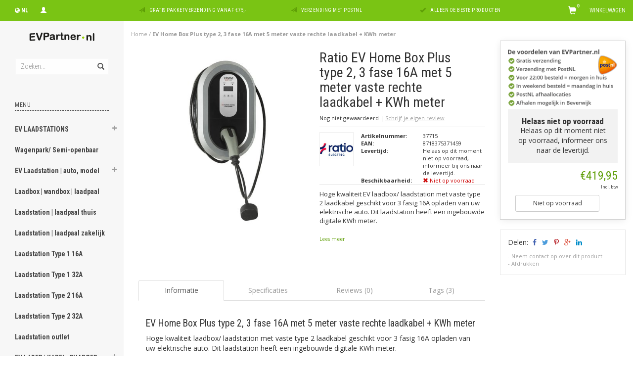

--- FILE ---
content_type: text/html;charset=utf-8
request_url: https://www.evpartner.nl/ratio-ev-home-box-plus-type-2-16a-3-fase-5-m-kabel.html
body_size: 32417
content:
<!DOCTYPE html>
<html lang="nl">
  <head>
    
    <meta charset="utf-8"/>
<!-- [START] 'blocks/head.rain' -->
<!--

  (c) 2008-2025 Lightspeed Netherlands B.V.
  http://www.lightspeedhq.com
  Generated: 19-12-2025 @ 18:32:31

-->
<link rel="canonical" href="https://www.evpartner.nl/ratio-ev-home-box-plus-type-2-16a-3-fase-5-m-kabel.html"/>
<link rel="alternate" href="https://www.evpartner.nl/index.rss" type="application/rss+xml" title="Nieuwe producten"/>
<meta name="robots" content="noodp,noydir"/>
<meta property="og:url" content="https://www.evpartner.nl/ratio-ev-home-box-plus-type-2-16a-3-fase-5-m-kabel.html?source=facebook"/>
<meta property="og:site_name" content="EVPartner.nl"/>
<meta property="og:title" content="Ratio EV Home Box Plus type 2, 3 fase 16A rechte laadkabel KWh meter"/>
<meta property="og:description" content="Hoge kwaliteit EV laadbox met vaste type 2 laadkabel geschikt voor 3 fasig 16A opladen van uw elektrische auto. Met digitale KWh meter."/>
<meta property="og:image" content="https://cdn.webshopapp.com/shops/277607/files/311038495/ratio-ev-home-box-plus-type-2-3-fase-16a-met-5-met.jpg"/>
<script>
window.dataLayer = window.dataLayer || [];
    function gtag(){dataLayer.push(arguments);}
    gtag('js', new Date());

    gtag('config', 'G-7R6BT7V84V');
</script>
<script src="https://eu1-config.doofinder.com/2.x/a9ecc466-1034-48f6-bcff-fe8e6a860f6c.js"></script>
<!--[if lt IE 9]>
<script src="https://cdn.webshopapp.com/assets/html5shiv.js?2025-02-20"></script>
<![endif]-->
<!-- [END] 'blocks/head.rain' -->
    <title>Ratio EV Home Box Plus type 2, 3 fase 16A rechte laadkabel KWh meter - EVPartner.nl</title>
    <meta name="description" content="Hoge kwaliteit EV laadbox met vaste type 2 laadkabel geschikt voor 3 fasig 16A opladen van uw elektrische auto. Met digitale KWh meter." />
    <meta name="keywords" content="EV laadstation, EV laadbox, laadstation, charging station, EV charging station, wandlader, wandlaadstation, laadstation kwh meter, laadpaal kwh meter" />
    <meta name="viewport" content="width=device-width, initial-scale=1.0, maximum-scale=1.0">
    <meta http-equiv="X-UA-Compatible" content="IE=edge">
    <meta name="apple-mobile-web-app-capable" content="yes">
    <meta name="apple-mobile-web-app-status-bar-style" content="black">
    
    <link href='//fonts.googleapis.com/css?family=Open%20Sans:400,300,600,700' rel='stylesheet' type='text/css'>
    <link href='//fonts.googleapis.com/css?family=Roboto%20Condensed:400,300,600,700' rel='stylesheet' type='text/css'>
    <meta name="google-site-verification" content="EKtjrA_gx4uJUu-gDi1bYpFZFM2-LUZIVlZs6Lvz9yA" />
    <link href="//maxcdn.bootstrapcdn.com/font-awesome/4.4.0/css/font-awesome.min.css" rel="stylesheet" type='text/css'>
    
    <link rel="shortcut icon" href="https://cdn.webshopapp.com/shops/277607/themes/156356/assets/favicon.ico?20251201090945" type="image/x-icon" />
    <link href="//maxcdn.bootstrapcdn.com/bootstrap/3.3.5/css/bootstrap.min.css?" rel="stylesheet" type='text/css'>
    <link href="https://cdn.webshopapp.com/shops/277607/themes/156356/assets/style.css??20251201091010" rel="stylesheet" type='text/css'>    
     
    <link href="https://cdn.webshopapp.com/shops/277607/themes/156356/assets/style-category.css??20251201091010" rel="stylesheet" type='text/css'>
    <link href="https://cdn.webshopapp.com/shops/277607/themes/156356/assets/style-productpage.css??20251201091010" rel="stylesheet" type='text/css'>
    <link href="https://cdn.webshopapp.com/shops/277607/themes/156356/assets/settings.css??20251201091010" rel="stylesheet" type='text/css'>
    <link href="https://cdn.webshopapp.com/shops/277607/themes/156356/assets/custom.css??20251201091010" rel="stylesheet" type='text/css'>
    
    <script type="text/javascript" src="https://cdn.webshopapp.com/shops/277607/themes/156356/assets/jquery-2-1-3-min.js?20251201091010"></script>
    <script type="text/javascript" src="https://cdn.webshopapp.com/assets/jquery-ui-1-10-1.js?2025-02-20"></script>
    <script type="text/javascript" src="https://cdn.webshopapp.com/assets/jquery-migrate-1-1-1.js?2025-02-20" defer></script>  
    
    <script type="text/javascript" src="https://cdn.webshopapp.com/assets/gui.js?2025-02-20" defer></script>
    
    <script src="https://cdn.webshopapp.com/shops/277607/themes/156356/assets/jquery-retinise.js?20251201091010" defer></script>  
		<script src="https://cdnjs.cloudflare.com/ajax/libs/fancybox/3.4.2/jquery.fancybox.min.js"></script>
    <link rel="stylesheet" href="https://cdnjs.cloudflare.com/ajax/libs/fancybox/3.4.2/jquery.fancybox.min.css" />
            
  </head>
  
  <body data-offset-top="0" class="productpage">
    
    <div class="container-fluid">
  <div class="topbar">
    
    <div class="col-xs-12 topbar hidden-xs hidden-sm">         
      <!-- LANGUAGE DROPDOWN -->          
      <div class="col-xs-6 col-sm-6 col-md-2 dropdowns">
        <div class="tui-dropdown pull-left language">
         
  
<div class="hidden-xs hidden-sm">
  <span class="language-first language-nl"><i class="fa fa-globe"></i> <span>NL</span></span>
  <ul>
        <li class="language language-nl">
      <a href="https://www.evpartner.nl/go/product/104738449" class="active" id="last" lang="nl" title="Nederlands"> Nederlands <span></span></a>
    </li>
      </ul>
</div>

<div class="btn-group visible-xs visible-sm">
  <button type="button" class="btn btn-default btn-sm dropdown-toggle" data-toggle="dropdown">Nederlands <span class="caret"></span> </button>
  <ul class="dropdown-menu" role="menu">
      <li><a href="https://www.evpartner.nl/go/product/104738449" lang="nl" title="Nederlands">Nederlands</a> </li>
      </ul>
</div>          
        </div>
        <div class="tui-dropdown pull-left currency">
                    
        </div>
        <a href="https://www.evpartner.nl/account/" title="Mijn account"><span class="glyphicon glyphicon-user"></span><span class="usertitle hidden">Mijn account</span></a>
      </div>
      <!-- /LANGUAGE DROPDOWN -->
      
      <div class="col-xs-8 hidden-xs hidden-sm usp nopadding">
        <ul>
                                        
                                                                                                    
                                        <li class="col-xs-6 text-center nopadding col-md-4">
            <span class="glyphicon icon-usp font-md glyphicon-send "></span> <a href="/service/shipping-returns/" title="Gratis pakketverzending vanaf €75,-">Gratis pakketverzending vanaf €75,-</a></li>
                    
                                        <li class="col-xs-6 text-center nopadding col-md-4">
            <span class="glyphicon icon-usp font-md  glyphicon-send "></span> <a href="/service/shipping-returns/" title="Verzending met PostNL">Verzending met PostNL</a></li>
                    
                                        <li class="col-xs-6 text-center nopadding col-md-4">
            <span class="glyphicon icon-usp font-md glyphicon-ok "></span> <a href="/" title="Alleen de beste producten">Alleen de beste producten</a></li>
                    
                                        
                  </ul>
        
      </div>
      
      <div id="cartContainer" class="col-xs-6 col-sm-3 col-md-2 pull-right">
        <a href="https://www.evpartner.nl/cart/" title="Winkelwagen" class="cart">
          <span class="cart-total-text">Winkelwagen</span>
          <span class="glyphicon glyphicon-shopping-cart"></span>
        </a>
        <div class="view-cart col-md-3">     
          <h3>Winkelwagen</h3> 
          
<div class="holder paddingsm">
  U heeft geen artikelen in uw winkelwagen
</div>
 
                  </div>
      </div>      
      
    </div>
  </div>      
    <div class="wrapper-content">
      <div class="sidebar">
        <div class="col-xs-1 visible-xs visible-sm">
  <button type="button" class="navbar-toggle collapsed pull-left" data-toggle="collapse" data-target=".navigation-mobile">
    <span class="sr-only">Toggle navigation</span>
    <span class="icon-bar"></span>
    <span class="icon-bar"></span>
    <span class="icon-bar"></span>
    <p class="tinytext">Menu</p>
  </button>
</div>

<div class="logo-sidebar col-xs-7 text-center">
  <a href="https://www.evpartner.nl/" title="EVPartner.nl | Uw partner in elektrisch vervoer">
    <img alt="EVPartner.nl | Uw partner in elektrisch vervoer" src="https://cdn.webshopapp.com/shops/277607/themes/156356/assets/logo-navigation.png??20251201091010" data-src="https://cdn.webshopapp.com/shops/277607/themes/156356/assets/logo-navigation.png??20251201091010" data-ret="https://cdn.webshopapp.com/shops/277607/themes/156356/assets/logo-navigation@2x.png??20251201091010" data-alt="EVPartner.nl | Uw partner in elektrisch vervoer" class="retina-img" />
  </a>
  <noscript><img src="https://cdn.webshopapp.com/shops/277607/themes/156356/assets/logo-navigation.png??20251201091010" alt="EVPartner.nl | Uw partner in elektrisch vervoer" /></noscript>
</div>

<div class="search hidden-xs hidden-sm">
  <form class="navbar-form" action="https://www.evpartner.nl/search/" method="get" id="form_search1">
    <span class="glyphicon glyphicon-remove exit-search" aria-hidden="true"></span>
    <div class="input-group">
      
      <input type="text" class="form-control" autocomplete="off" placeholder="Zoeken..." name="q" id="srch">
      <div class="input-group-btn">
        <button class="btn btn-search" type="submit" title="Zoeken" onclick="$('#form_search1').submit();"><span class="glyphicon glyphicon-search hiddne-xs hidden-sm" aria-hidden="true"></span></button>
      </div>
    </div>              
  </form>
  
  <div class="autocomplete">
    <div class="products products-livesearch"></div>
    <div class="more"><a href="#" title="Bekijk alle resultaten">Bekijk alle resultaten <span>(0)</span></a></div>
    <div class="notfound">Geen producten gevonden...</div>
  </div>
  <div class="mask"></div>  
</div>

<div class="col-xs-1 visible-xs visible-sm pull-right">
  <span class="glyphicon glyphicon-search sticky-search" aria-hidden="true"></span>
</div>

<div class="col-xs-1 text-right visible-xs visible-sm pull-right nopadding cart-top">        
  <a href="https://www.evpartner.nl/cart/" title="Winkelwagen"><span class="glyphicon glyphicon-shopping-cart"></span></a>
</div>

<div class="sidebar-body">
  <h2 class="borderbot-highlight hidden-xs hidden-sm">Menu</h2>
  
    
  <ul class="navigation-sidebar menu">
    <li class="visible-xs visible-sm"><a href="https://www.evpartner.nl/">Home</a></li>
    
        <li>
      <span class="togglesub dropdown-toggle flip-y" role="button" aria-expanded="false"><i class="fa fa-plus"></i><i class="fa fa-minus"></i></span>      <a title="EV LAADSTATIONS" href="https://www.evpartner.nl/ev-laadstations/" class="subtitel ">EV LAADSTATIONS</a>
      
            <ul class="sub">
                <li class="">          
                    <a href="https://www.evpartner.nl/ev-laadstations/laadpaal-met-load-balancing/" title="Laadpaal met load balancing">- Laadpaal met load balancing </a>
                  </li>
                <li class="">          
                    <a href="https://www.evpartner.nl/ev-laadstations/laadstation-op-zonnepanelen/" title="Laadstation op zonnepanelen">- Laadstation op zonnepanelen </a>
                  </li>
                <li class="">          
                    <a href="https://www.evpartner.nl/ev-laadstations/laadpaal-met-kwh-meter/" title="Laadpaal met kWh meter">- Laadpaal met kWh meter </a>
                  </li>
                <li class="">          
                    <a href="https://www.evpartner.nl/ev-laadstations/laadpaal-met-wifi/" title="Laadpaal met wifi">- Laadpaal met wifi </a>
                  </li>
                <li class="">          
                    <a href="https://www.evpartner.nl/ev-laadstations/laadpaal-met-pasje/" title="Laadpaal met pasje">- Laadpaal met pasje </a>
                  </li>
                <li class="">          
                    <a href="https://www.evpartner.nl/ev-laadstations/laadpaal-met-app/" title="Laadpaal met app">- Laadpaal met app </a>
                  </li>
                <li class="">          
                    <a href="https://www.evpartner.nl/ev-laadstations/lease-laadkosten-thuis-automatisch-verrekenen/" title="Lease: laadkosten thuis automatisch verrekenen">- Lease: laadkosten thuis automatisch verrekenen </a>
                  </li>
                <li class="">          
                    <a href="https://www.evpartner.nl/ev-laadstations/laadpaal-met-lange-laadkabel/" title="Laadpaal met lange laadkabel">- Laadpaal met lange laadkabel </a>
                  </li>
                <li class="">          
                    <a href="https://www.evpartner.nl/ev-laadstations/dc-lader/" title="DC lader">- DC lader </a>
                  </li>
                <li class="">          
                    <a href="https://www.evpartner.nl/ev-laadstations/laadstations-met-meerdere-outlets-of-kabels/" title="Laadstations met meerdere outlets of kabels">- Laadstations met meerdere outlets of kabels </a>
                  </li>
              </ul>
            
    </li>         
          <li>
            <a title="Wagenpark/ Semi-openbaar" href="https://www.evpartner.nl/wagenpark-semi-openbaar/" class="subtitel ">Wagenpark/ Semi-openbaar</a>
      
            
    </li>         
          <li>
      <span class="togglesub dropdown-toggle flip-y" role="button" aria-expanded="false"><i class="fa fa-plus"></i><i class="fa fa-minus"></i></span>      <a title="EV Laadstation | auto, model" href="https://www.evpartner.nl/ev-laadstation-auto-model/" class="subtitel ">EV Laadstation | auto, model</a>
      
            <ul class="sub">
                <li class="has-sub ">          
          <span class="togglesub dropdown-toggle flip-y" role="button" aria-expanded="false"><i class="fa fa-plus"></i><i class="fa fa-minus"></i></span>          <a href="https://www.evpartner.nl/ev-laadstation-auto-model/laadstation-alfa-romeo/" title="Laadstation Alfa Romeo">- Laadstation Alfa Romeo </a>
                    <ul class="subsub">
                        <li><a href="https://www.evpartner.nl/ev-laadstation-auto-model/laadstation-alfa-romeo/laadstation-alfa-romeo-junior-elettrica/" title="Laadstation Alfa Romeo Junior Elettrica">- Laadstation Alfa Romeo Junior Elettrica </a>
                          
            </li>
                      </ul>
                  </li>
                <li class="has-sub ">          
          <span class="togglesub dropdown-toggle flip-y" role="button" aria-expanded="false"><i class="fa fa-plus"></i><i class="fa fa-minus"></i></span>          <a href="https://www.evpartner.nl/ev-laadstation-auto-model/laadstation-audi/" title="Laadstation Audi">- Laadstation Audi </a>
                    <ul class="subsub">
                        <li><a href="https://www.evpartner.nl/ev-laadstation-auto-model/laadstation-audi/laadstation-audi-a3-e-tron/" title="Laadstation Audi A3 e-tron">- Laadstation Audi A3 e-tron </a>
                          
            </li>
                        <li><a href="https://www.evpartner.nl/ev-laadstation-auto-model/laadstation-audi/laadstation-audi-a6-hybride/" title="Laadstation Audi A6 Hybride">- Laadstation Audi A6 Hybride </a>
                          
            </li>
                        <li><a href="https://www.evpartner.nl/ev-laadstation-auto-model/laadstation-audi/laadstation-audi-a8-hybride/" title="Laadstation Audi A8 Hybride">- Laadstation Audi A8 Hybride </a>
                          
            </li>
                        <li><a href="https://www.evpartner.nl/ev-laadstation-auto-model/laadstation-audi/laadstation-audi-q4-e-tron/" title="Laadstation Audi Q4 e-tron">- Laadstation Audi Q4 e-tron </a>
                          
            </li>
                        <li><a href="https://www.evpartner.nl/ev-laadstation-auto-model/laadstation-audi/laadstation-audi-q5-hybride/" title="Laadstation Audi Q5 Hybride">- Laadstation Audi Q5 Hybride </a>
                          
            </li>
                        <li><a href="https://www.evpartner.nl/ev-laadstation-auto-model/laadstation-audi/laadstation-audi-q7-e-tron/" title="Laadstation Audi Q7 e-tron">- Laadstation Audi Q7 e-tron </a>
                          
            </li>
                        <li><a href="https://www.evpartner.nl/ev-laadstation-auto-model/laadstation-audi/laadstation-audi-e-tron-55-quattro/" title="Laadstation Audi e-tron 55 Quattro">- Laadstation Audi e-tron 55 Quattro </a>
                          
            </li>
                        <li><a href="https://www.evpartner.nl/ev-laadstation-auto-model/laadstation-audi/laadstation-audi-q8-e-tron/" title="Laadstation Audi Q8 e-tron">- Laadstation Audi Q8 e-tron </a>
                          
            </li>
                      </ul>
                  </li>
                <li class="has-sub ">          
          <span class="togglesub dropdown-toggle flip-y" role="button" aria-expanded="false"><i class="fa fa-plus"></i><i class="fa fa-minus"></i></span>          <a href="https://www.evpartner.nl/ev-laadstation-auto-model/laadstation-bmw/" title="Laadstation BMW">- Laadstation BMW </a>
                    <ul class="subsub">
                        <li><a href="https://www.evpartner.nl/ev-laadstation-auto-model/laadstation-bmw/laadstation-bmw-225xe-iperformance/" title="Laadstation BMW 225xe iPerformance">- Laadstation BMW 225xe iPerformance </a>
                          
            </li>
                        <li><a href="https://www.evpartner.nl/ev-laadstation-auto-model/laadstation-bmw/laadstation-bmw-330e-edrive/" title="Laadstation BMW 330e eDrive">- Laadstation BMW 330e eDrive </a>
                          
            </li>
                        <li><a href="https://www.evpartner.nl/ev-laadstation-auto-model/laadstation-bmw/laadstation-bmw-530e-iperformance/" title="Laadstation BMW 530e iPerformance">- Laadstation BMW 530e iPerformance </a>
                          
            </li>
                        <li><a href="https://www.evpartner.nl/ev-laadstation-auto-model/laadstation-bmw/laadstation-bmw-x5-edrive/" title="Laadstation BMW X5 eDrive">- Laadstation BMW X5 eDrive </a>
                          
            </li>
                        <li><a href="https://www.evpartner.nl/ev-laadstation-auto-model/laadstation-bmw/laadstation-bmw-740e-edrive/" title="Laadstation BMW 740e eDrive">- Laadstation BMW 740e eDrive </a>
                          
            </li>
                        <li><a href="https://www.evpartner.nl/ev-laadstation-auto-model/laadstation-bmw/laadstation-bmw-i8/" title="Laadstation BMW i8">- Laadstation BMW i8 </a>
                          
            </li>
                        <li><a href="https://www.evpartner.nl/ev-laadstation-auto-model/laadstation-bmw/laadstation-bmw-i3-met-22kwh-accu/" title="Laadstation BMW i3 met 22kWh accu">- Laadstation BMW i3 met 22kWh accu </a>
                          
            </li>
                        <li><a href="https://www.evpartner.nl/ev-laadstation-auto-model/laadstation-bmw/laadstation-bmw-i3-met-33kwh-accu/" title="Laadstation BMW i3 met 33kWh accu">- Laadstation BMW i3 met 33kWh accu </a>
                          
            </li>
                        <li><a href="https://www.evpartner.nl/ev-laadstation-auto-model/laadstation-bmw/laadstation-bmw-i3-met-74kw-boordlader/" title="Laadstation BMW i3 met 7,4kW boordlader">- Laadstation BMW i3 met 7,4kW boordlader </a>
                          
            </li>
                        <li><a href="https://www.evpartner.nl/ev-laadstation-auto-model/laadstation-bmw/laadstation-bmw-i3-met-11kw-boordlader/" title="Laadstation BMW i3 met 11kW boordlader">- Laadstation BMW i3 met 11kW boordlader </a>
                          
            </li>
                      </ul>
                  </li>
                <li class="has-sub ">          
          <span class="togglesub dropdown-toggle flip-y" role="button" aria-expanded="false"><i class="fa fa-plus"></i><i class="fa fa-minus"></i></span>          <a href="https://www.evpartner.nl/ev-laadstation-auto-model/laadstation-byd/" title="Laadstation BYD">- Laadstation BYD </a>
                    <ul class="subsub">
                        <li><a href="https://www.evpartner.nl/ev-laadstation-auto-model/laadstation-byd/laadstation-byd-atto-3/" title="Laadstation BYD ATTO 3">- Laadstation BYD ATTO 3 </a>
                          
            </li>
                        <li><a href="https://www.evpartner.nl/ev-laadstation-auto-model/laadstation-byd/laadstation-byd-tang/" title="Laadstation BYD TANG">- Laadstation BYD TANG </a>
                          
            </li>
                        <li><a href="https://www.evpartner.nl/ev-laadstation-auto-model/laadstation-byd/laadstation-byd-dolphin/" title="Laadstation BYD DOLPHIN">- Laadstation BYD DOLPHIN </a>
                          
            </li>
                        <li><a href="https://www.evpartner.nl/ev-laadstation-auto-model/laadstation-byd/laadstation-byd-seal/" title="Laadstation BYD SEAL">- Laadstation BYD SEAL </a>
                          
            </li>
                        <li><a href="https://www.evpartner.nl/ev-laadstation-auto-model/laadstation-byd/laadstation-byd-han/" title="Laadstation BYD HAN">- Laadstation BYD HAN </a>
                          
            </li>
                      </ul>
                  </li>
                <li class="has-sub ">          
          <span class="togglesub dropdown-toggle flip-y" role="button" aria-expanded="false"><i class="fa fa-plus"></i><i class="fa fa-minus"></i></span>          <a href="https://www.evpartner.nl/ev-laadstation-auto-model/laadstation-chevrolet/" title="Laadstation Chevrolet">- Laadstation Chevrolet </a>
                    <ul class="subsub">
                        <li><a href="https://www.evpartner.nl/ev-laadstation-auto-model/laadstation-chevrolet/laadstation-chevrolet-volt/" title="Laadstation Chevrolet Volt">- Laadstation Chevrolet Volt </a>
                          
            </li>
                        <li><a href="https://www.evpartner.nl/ev-laadstation-auto-model/laadstation-chevrolet/laadstation-chevrolet-bolt/" title="Laadstation Chevrolet Bolt">- Laadstation Chevrolet Bolt </a>
                          
            </li>
                      </ul>
                  </li>
                <li class="has-sub ">          
          <span class="togglesub dropdown-toggle flip-y" role="button" aria-expanded="false"><i class="fa fa-plus"></i><i class="fa fa-minus"></i></span>          <a href="https://www.evpartner.nl/ev-laadstation-auto-model/laadstation-chrysler/" title="Laadstation Chrysler">- Laadstation Chrysler </a>
                    <ul class="subsub">
                        <li><a href="https://www.evpartner.nl/ev-laadstation-auto-model/laadstation-chrysler/laadstation-chrysler-pacifica/" title="Laadstation Chrysler Pacifica">- Laadstation Chrysler Pacifica </a>
                          
            </li>
                      </ul>
                  </li>
                <li class="has-sub ">          
          <span class="togglesub dropdown-toggle flip-y" role="button" aria-expanded="false"><i class="fa fa-plus"></i><i class="fa fa-minus"></i></span>          <a href="https://www.evpartner.nl/ev-laadstation-auto-model/laadstation-citroen/" title="Laadstation Citroën">- Laadstation Citroën </a>
                    <ul class="subsub">
                        <li><a href="https://www.evpartner.nl/ev-laadstation-auto-model/laadstation-citroen/laadstation-citroen-c-zero/" title="Laadstation Citroën C-Zero">- Laadstation Citroën C-Zero </a>
                          
            </li>
                        <li><a href="https://www.evpartner.nl/ev-laadstation-auto-model/laadstation-citroen/laadstation-citroen-e-berlingo-multispace/" title="Laadstation Citroën E-Berlingo Multispace">- Laadstation Citroën E-Berlingo Multispace </a>
                          
            </li>
                        <li><a href="https://www.evpartner.nl/ev-laadstation-auto-model/laadstation-citroen/laadstation-citroen-e-c4/" title="Laadstation Citroën e-C4">- Laadstation Citroën e-C4 </a>
                          
            </li>
                      </ul>
                  </li>
                <li class="has-sub ">          
          <span class="togglesub dropdown-toggle flip-y" role="button" aria-expanded="false"><i class="fa fa-plus"></i><i class="fa fa-minus"></i></span>          <a href="https://www.evpartner.nl/ev-laadstation-auto-model/laadstation-cupra/" title="Laadstation Cupra">- Laadstation Cupra </a>
                    <ul class="subsub">
                        <li><a href="https://www.evpartner.nl/ev-laadstation-auto-model/laadstation-cupra/laadstation-cupra-born/" title="Laadstation Cupra Born">- Laadstation Cupra Born </a>
                          
            </li>
                        <li><a href="https://www.evpartner.nl/ev-laadstation-auto-model/laadstation-cupra/laadstation-cupra-tavascan/" title="Laadstation Cupra Tavascan">- Laadstation Cupra Tavascan </a>
                          
            </li>
                      </ul>
                  </li>
                <li class="has-sub ">          
          <span class="togglesub dropdown-toggle flip-y" role="button" aria-expanded="false"><i class="fa fa-plus"></i><i class="fa fa-minus"></i></span>          <a href="https://www.evpartner.nl/ev-laadstation-auto-model/laadstation-dacia/" title="Laadstation Dacia">- Laadstation Dacia </a>
                    <ul class="subsub">
                        <li><a href="https://www.evpartner.nl/ev-laadstation-auto-model/laadstation-dacia/laadstation-dacia-spring/" title="Laadstation Dacia Spring">- Laadstation Dacia Spring </a>
                          
            </li>
                      </ul>
                  </li>
                <li class="has-sub ">          
          <span class="togglesub dropdown-toggle flip-y" role="button" aria-expanded="false"><i class="fa fa-plus"></i><i class="fa fa-minus"></i></span>          <a href="https://www.evpartner.nl/ev-laadstation-auto-model/laadstation-ds/" title="Laadstation DS">- Laadstation DS </a>
                    <ul class="subsub">
                        <li><a href="https://www.evpartner.nl/ev-laadstation-auto-model/laadstation-ds/laadstation-ds-3-crossback/" title="Laadstation DS 3 Crossback">- Laadstation DS 3 Crossback </a>
                          
            </li>
                        <li><a href="https://www.evpartner.nl/ev-laadstation-auto-model/laadstation-ds/laadstation-ds-n8/" title="Laadstation DS N°8">- Laadstation DS N°8 </a>
                          
            </li>
                      </ul>
                  </li>
                <li class="has-sub ">          
          <span class="togglesub dropdown-toggle flip-y" role="button" aria-expanded="false"><i class="fa fa-plus"></i><i class="fa fa-minus"></i></span>          <a href="https://www.evpartner.nl/ev-laadstation-auto-model/laadstation-fiat/" title="Laadstation Fiat">- Laadstation Fiat </a>
                    <ul class="subsub">
                        <li><a href="https://www.evpartner.nl/ev-laadstation-auto-model/laadstation-fiat/laadstation-fiat-500e-tot-2019/" title="Laadstation Fiat 500e (tot 2019)">- Laadstation Fiat 500e (tot 2019) </a>
                          
            </li>
                        <li><a href="https://www.evpartner.nl/ev-laadstation-auto-model/laadstation-fiat/laadstation-fiat-500e-vanaf-2020/" title="Laadstation Fiat 500e (vanaf 2020)">- Laadstation Fiat 500e (vanaf 2020) </a>
                          
            </li>
                        <li><a href="https://www.evpartner.nl/ev-laadstation-auto-model/laadstation-fiat/laadstation-fiat-600e/" title="Laadstation Fiat 600e">- Laadstation Fiat 600e </a>
                          
            </li>
                      </ul>
                  </li>
                <li class="has-sub ">          
          <span class="togglesub dropdown-toggle flip-y" role="button" aria-expanded="false"><i class="fa fa-plus"></i><i class="fa fa-minus"></i></span>          <a href="https://www.evpartner.nl/ev-laadstation-auto-model/laadstation-fisker/" title="Laadstation Fisker">- Laadstation Fisker </a>
                    <ul class="subsub">
                        <li><a href="https://www.evpartner.nl/ev-laadstation-auto-model/laadstation-fisker/laadstation-fisker-karma/" title="Laadstation Fisker Karma">- Laadstation Fisker Karma </a>
                          
            </li>
                        <li><a href="https://www.evpartner.nl/ev-laadstation-auto-model/laadstation-fisker/laadstation-fisker-ocean/" title="Laadstation Fisker Ocean">- Laadstation Fisker Ocean </a>
                          
            </li>
                      </ul>
                  </li>
                <li class="has-sub ">          
          <span class="togglesub dropdown-toggle flip-y" role="button" aria-expanded="false"><i class="fa fa-plus"></i><i class="fa fa-minus"></i></span>          <a href="https://www.evpartner.nl/ev-laadstation-auto-model/laadstation-ford/" title="Laadstation Ford">- Laadstation Ford </a>
                    <ul class="subsub">
                        <li><a href="https://www.evpartner.nl/ev-laadstation-auto-model/laadstation-ford/laadstation-ford-c-max/" title="Laadstation Ford C-Max">- Laadstation Ford C-Max </a>
                          
            </li>
                        <li><a href="https://www.evpartner.nl/ev-laadstation-auto-model/laadstation-ford/laadstation-ford-focus/" title="Laadstation Ford Focus">- Laadstation Ford Focus </a>
                          
            </li>
                        <li><a href="https://www.evpartner.nl/ev-laadstation-auto-model/laadstation-ford/laadstation-ford-mustang-mach-e/" title="Laadstation Ford Mustang Mach-E">- Laadstation Ford Mustang Mach-E </a>
                          
            </li>
                      </ul>
                  </li>
                <li class="has-sub ">          
          <span class="togglesub dropdown-toggle flip-y" role="button" aria-expanded="false"><i class="fa fa-plus"></i><i class="fa fa-minus"></i></span>          <a href="https://www.evpartner.nl/ev-laadstation-auto-model/laadstation-honda/" title="Laadstation Honda">- Laadstation Honda </a>
                    <ul class="subsub">
                        <li><a href="https://www.evpartner.nl/ev-laadstation-auto-model/laadstation-honda/laadstation-honda-e/" title="Laadstation Honda e">- Laadstation Honda e </a>
                          
            </li>
                        <li><a href="https://www.evpartner.nl/ev-laadstation-auto-model/laadstation-honda/laadstation-honda-eny1/" title="Laadstation Honda e:Ny1">- Laadstation Honda e:Ny1 </a>
                          
            </li>
                      </ul>
                  </li>
                <li class="has-sub ">          
          <span class="togglesub dropdown-toggle flip-y" role="button" aria-expanded="false"><i class="fa fa-plus"></i><i class="fa fa-minus"></i></span>          <a href="https://www.evpartner.nl/ev-laadstation-auto-model/laadstation-hyundai/" title="Laadstation Hyundai">- Laadstation Hyundai </a>
                    <ul class="subsub">
                        <li><a href="https://www.evpartner.nl/ev-laadstation-auto-model/laadstation-hyundai/laadstation-hyundai-ioniq-electric/" title="Laadstation Hyundai IONIQ Electric">- Laadstation Hyundai IONIQ Electric </a>
                          
            </li>
                        <li><a href="https://www.evpartner.nl/ev-laadstation-auto-model/laadstation-hyundai/laadstation-hyundai-kona-electric/" title="Laadstation Hyundai Kona Electric">- Laadstation Hyundai Kona Electric </a>
                          
            </li>
                        <li><a href="https://www.evpartner.nl/ev-laadstation-auto-model/laadstation-hyundai/laadstation-hyundai-kona-electric-vanaf-2020/" title="Laadstation Hyundai Kona Electric (vanaf 2020)">- Laadstation Hyundai Kona Electric (vanaf 2020) </a>
                          
            </li>
                        <li><a href="https://www.evpartner.nl/ev-laadstation-auto-model/laadstation-hyundai/laadstation-hyundai-ioniq-5/" title="Laadstation Hyundai IONIQ 5">- Laadstation Hyundai IONIQ 5 </a>
                          
            </li>
                        <li><a href="https://www.evpartner.nl/ev-laadstation-auto-model/laadstation-hyundai/laadstation-hyundai-ioniq-6/" title="Laadstation Hyundai IONIQ 6">- Laadstation Hyundai IONIQ 6 </a>
                          
            </li>
                      </ul>
                  </li>
                <li class="has-sub ">          
          <span class="togglesub dropdown-toggle flip-y" role="button" aria-expanded="false"><i class="fa fa-plus"></i><i class="fa fa-minus"></i></span>          <a href="https://www.evpartner.nl/ev-laadstation-auto-model/laadstation-jac/" title="Laadstation JAC">- Laadstation JAC </a>
                    <ul class="subsub">
                        <li><a href="https://www.evpartner.nl/ev-laadstation-auto-model/laadstation-jac/laadstation-jac-iev7s/" title="Laadstation JAC iEV7s">- Laadstation JAC iEV7s </a>
                          
            </li>
                      </ul>
                  </li>
                <li class="has-sub ">          
          <span class="togglesub dropdown-toggle flip-y" role="button" aria-expanded="false"><i class="fa fa-plus"></i><i class="fa fa-minus"></i></span>          <a href="https://www.evpartner.nl/ev-laadstation-auto-model/laadstation-jaguar/" title="Laadstation Jaguar">- Laadstation Jaguar </a>
                    <ul class="subsub">
                        <li><a href="https://www.evpartner.nl/ev-laadstation-auto-model/laadstation-jaguar/laadstation-jaguar-i-pace/" title="Laadstation Jaguar I-Pace">- Laadstation Jaguar I-Pace </a>
                          
            </li>
                        <li><a href="https://www.evpartner.nl/ev-laadstation-auto-model/laadstation-jaguar/laadstation-jaguar-i-pace-vanaf-juli-2020/" title="Laadstation Jaguar I-Pace (vanaf juli 2020)">- Laadstation Jaguar I-Pace (vanaf juli 2020) </a>
                          
            </li>
                      </ul>
                  </li>
                <li class="has-sub ">          
          <span class="togglesub dropdown-toggle flip-y" role="button" aria-expanded="false"><i class="fa fa-plus"></i><i class="fa fa-minus"></i></span>          <a href="https://www.evpartner.nl/ev-laadstation-auto-model/laadstation-jeep/" title="Laadstation Jeep">- Laadstation Jeep </a>
                    <ul class="subsub">
                        <li><a href="https://www.evpartner.nl/ev-laadstation-auto-model/laadstation-jeep/laadstation-jeep-avenger-electric/" title="Laadstation Jeep Avenger Electric">- Laadstation Jeep Avenger Electric </a>
                          
            </li>
                      </ul>
                  </li>
                <li class="has-sub ">          
          <span class="togglesub dropdown-toggle flip-y" role="button" aria-expanded="false"><i class="fa fa-plus"></i><i class="fa fa-minus"></i></span>          <a href="https://www.evpartner.nl/ev-laadstation-auto-model/laadstation-kia/" title="Laadstation Kia">- Laadstation Kia </a>
                    <ul class="subsub">
                        <li><a href="https://www.evpartner.nl/ev-laadstation-auto-model/laadstation-kia/laadstation-kia-optima-phev/" title="Laadstation Kia Optima PHEV">- Laadstation Kia Optima PHEV </a>
                          
            </li>
                        <li><a href="https://www.evpartner.nl/ev-laadstation-auto-model/laadstation-kia/laadstation-kia-niro-phev/" title="Laadstation Kia Niro PHEV">- Laadstation Kia Niro PHEV </a>
                          
            </li>
                        <li><a href="https://www.evpartner.nl/ev-laadstation-auto-model/laadstation-kia/laadstation-kia-optima-sportswagon-phev/" title="Laadstation Kia Optima Sportswagon PHEV">- Laadstation Kia Optima Sportswagon PHEV </a>
                          
            </li>
                        <li><a href="https://www.evpartner.nl/ev-laadstation-auto-model/laadstation-kia/laadstation-kia-soul-ev/" title="Laadstation Kia Soul EV">- Laadstation Kia Soul EV </a>
                          
            </li>
                        <li><a href="https://www.evpartner.nl/ev-laadstation-auto-model/laadstation-kia/laadstation-kia-e-niro/" title="Laadstation Kia e-Niro">- Laadstation Kia e-Niro </a>
                          
            </li>
                        <li><a href="https://www.evpartner.nl/ev-laadstation-auto-model/laadstation-kia/laadstation-kia-e-niro-vanaf-2020/" title="Laadstation Kia e-Niro (vanaf 2020)">- Laadstation Kia e-Niro (vanaf 2020) </a>
                          
            </li>
                        <li><a href="https://www.evpartner.nl/ev-laadstation-auto-model/laadstation-kia/laadstation-kia-e-soul/" title="Laadstation Kia e-Soul">- Laadstation Kia e-Soul </a>
                          
            </li>
                        <li><a href="https://www.evpartner.nl/ev-laadstation-auto-model/laadstation-kia/laadstation-kia-ev3/" title="Laadstation Kia EV3">- Laadstation Kia EV3 </a>
                          
            </li>
                        <li><a href="https://www.evpartner.nl/ev-laadstation-auto-model/laadstation-kia/laadstation-kia-ev6/" title="Laadstation Kia EV6">- Laadstation Kia EV6 </a>
                          
            </li>
                        <li><a href="https://www.evpartner.nl/ev-laadstation-auto-model/laadstation-kia/laadstation-kia-ev9/" title="Laadstation Kia EV9">- Laadstation Kia EV9 </a>
                          
            </li>
                      </ul>
                  </li>
                <li class="has-sub ">          
          <span class="togglesub dropdown-toggle flip-y" role="button" aria-expanded="false"><i class="fa fa-plus"></i><i class="fa fa-minus"></i></span>          <a href="https://www.evpartner.nl/ev-laadstation-auto-model/laadstation-land-rover/" title="Laadstation Land Rover">- Laadstation Land Rover </a>
                    <ul class="subsub">
                        <li><a href="https://www.evpartner.nl/ev-laadstation-auto-model/laadstation-land-rover/laadstation-range-rover-p400e/" title="Laadstation Range Rover P400e">- Laadstation Range Rover P400e </a>
                          
            </li>
                      </ul>
                  </li>
                <li class="has-sub ">          
          <span class="togglesub dropdown-toggle flip-y" role="button" aria-expanded="false"><i class="fa fa-plus"></i><i class="fa fa-minus"></i></span>          <a href="https://www.evpartner.nl/ev-laadstation-auto-model/laadstation-lexus/" title="Laadstation Lexus">- Laadstation Lexus </a>
                    <ul class="subsub">
                        <li><a href="https://www.evpartner.nl/ev-laadstation-auto-model/laadstation-lexus/laadstation-lexus-300e/" title="Laadstation Lexus 300e">- Laadstation Lexus 300e </a>
                          
            </li>
                      </ul>
                  </li>
                <li class="has-sub ">          
          <span class="togglesub dropdown-toggle flip-y" role="button" aria-expanded="false"><i class="fa fa-plus"></i><i class="fa fa-minus"></i></span>          <a href="https://www.evpartner.nl/ev-laadstation-auto-model/laadstation-lotus/" title="Laadstation Lotus">- Laadstation Lotus </a>
                    <ul class="subsub">
                        <li><a href="https://www.evpartner.nl/ev-laadstation-auto-model/laadstation-lotus/laadstation-lotus-eletre/" title="Laadstation Lotus Eletre">- Laadstation Lotus Eletre </a>
                          
            </li>
                        <li><a href="https://www.evpartner.nl/ev-laadstation-auto-model/laadstation-lotus/laadstation-lotus-emeya/" title="Laadstation Lotus Emeya">- Laadstation Lotus Emeya </a>
                          
            </li>
                      </ul>
                  </li>
                <li class="has-sub ">          
          <span class="togglesub dropdown-toggle flip-y" role="button" aria-expanded="false"><i class="fa fa-plus"></i><i class="fa fa-minus"></i></span>          <a href="https://www.evpartner.nl/ev-laadstation-auto-model/laadstation-lynk-co/" title="Laadstation Lynk &amp; Co">- Laadstation Lynk &amp; Co </a>
                    <ul class="subsub">
                        <li><a href="https://www.evpartner.nl/ev-laadstation-auto-model/laadstation-lynk-co/laadstation-lynk-co-01/" title="Laadstation Lynk &amp; Co 01">- Laadstation Lynk &amp; Co 01 </a>
                          
            </li>
                        <li><a href="https://www.evpartner.nl/ev-laadstation-auto-model/laadstation-lynk-co/laadstation-lynk-co-02/" title="Laadstation Lynk &amp; Co 02">- Laadstation Lynk &amp; Co 02 </a>
                          
            </li>
                      </ul>
                  </li>
                <li class="has-sub ">          
          <span class="togglesub dropdown-toggle flip-y" role="button" aria-expanded="false"><i class="fa fa-plus"></i><i class="fa fa-minus"></i></span>          <a href="https://www.evpartner.nl/ev-laadstation-auto-model/laadstation-mazda/" title="Laadstation Mazda">- Laadstation Mazda </a>
                    <ul class="subsub">
                        <li><a href="https://www.evpartner.nl/ev-laadstation-auto-model/laadstation-mazda/laadstation-mazda-mx-30/" title="Laadstation Mazda MX-30">- Laadstation Mazda MX-30 </a>
                          
            </li>
                      </ul>
                  </li>
                <li class="has-sub ">          
          <span class="togglesub dropdown-toggle flip-y" role="button" aria-expanded="false"><i class="fa fa-plus"></i><i class="fa fa-minus"></i></span>          <a href="https://www.evpartner.nl/ev-laadstation-auto-model/laadstation-mercedes-benz/" title="Laadstation Mercedes-Benz">- Laadstation Mercedes-Benz </a>
                    <ul class="subsub">
                        <li><a href="https://www.evpartner.nl/ev-laadstation-auto-model/laadstation-mercedes-benz/laadstation-mercedes-benz-s550/" title="Laadstation Mercedes-Benz S550">- Laadstation Mercedes-Benz S550 </a>
                          
            </li>
                        <li><a href="https://www.evpartner.nl/ev-laadstation-auto-model/laadstation-mercedes-benz/laadstation-mercedes-benz-glc350e/" title="Laadstation Mercedes-Benz GLC350e">- Laadstation Mercedes-Benz GLC350e </a>
                          
            </li>
                        <li><a href="https://www.evpartner.nl/ev-laadstation-auto-model/laadstation-mercedes-benz/laadstation-mercedes-benz-gle-500e/" title="Laadstation Mercedes-Benz GLE 500e">- Laadstation Mercedes-Benz GLE 500e </a>
                          
            </li>
                        <li><a href="https://www.evpartner.nl/ev-laadstation-auto-model/laadstation-mercedes-benz/laadstation-mercedes-benz-c350e-estate/" title="Laadstation Mercedes-Benz C350e Estate">- Laadstation Mercedes-Benz C350e Estate </a>
                          
            </li>
                        <li><a href="https://www.evpartner.nl/ev-laadstation-auto-model/laadstation-mercedes-benz/laadstation-mercedes-benz-c350e-limousine/" title="Laadstation Mercedes-Benz C350e Limousine">- Laadstation Mercedes-Benz C350e Limousine </a>
                          
            </li>
                        <li><a href="https://www.evpartner.nl/ev-laadstation-auto-model/laadstation-mercedes-benz/laadstation-mercedes-benz-eqc/" title="Laadstation Mercedes-Benz EQC">- Laadstation Mercedes-Benz EQC </a>
                          
            </li>
                        <li><a href="https://www.evpartner.nl/ev-laadstation-auto-model/laadstation-mercedes-benz/laadstation-mercedes-benz-eqs/" title="Laadstation Mercedes-Benz EQS">- Laadstation Mercedes-Benz EQS </a>
                          
            </li>
                        <li><a href="https://www.evpartner.nl/ev-laadstation-auto-model/laadstation-mercedes-benz/laadstation-mercedes-benz-e-vito/" title="Laadstation Mercedes-Benz e-Vito">- Laadstation Mercedes-Benz e-Vito </a>
                          
            </li>
                      </ul>
                  </li>
                <li class="has-sub ">          
          <span class="togglesub dropdown-toggle flip-y" role="button" aria-expanded="false"><i class="fa fa-plus"></i><i class="fa fa-minus"></i></span>          <a href="https://www.evpartner.nl/ev-laadstation-auto-model/laadstation-mg/" title="Laadstation MG">- Laadstation MG </a>
                    <ul class="subsub">
                        <li><a href="https://www.evpartner.nl/ev-laadstation-auto-model/laadstation-mg/laadstation-mg-zs-ev/" title="Laadstation MG ZS EV">- Laadstation MG ZS EV </a>
                          
            </li>
                        <li><a href="https://www.evpartner.nl/ev-laadstation-auto-model/laadstation-mg/laadstation-mg-marvel-r/" title="Laadstation MG Marvel R">- Laadstation MG Marvel R </a>
                          
            </li>
                        <li><a href="https://www.evpartner.nl/ev-laadstation-auto-model/laadstation-mg/laadstation-mg-mg4/" title="Laadstation MG MG4">- Laadstation MG MG4 </a>
                          
            </li>
                        <li><a href="https://www.evpartner.nl/ev-laadstation-auto-model/laadstation-mg/laadstation-mg-mg5/" title="Laadstation MG MG5">- Laadstation MG MG5 </a>
                          
            </li>
                        <li><a href="https://www.evpartner.nl/ev-laadstation-auto-model/laadstation-mg/laadstation-mg-cyberster/" title="Laadstation MG Cyberster">- Laadstation MG Cyberster </a>
                          
            </li>
                      </ul>
                  </li>
                <li class="has-sub ">          
          <span class="togglesub dropdown-toggle flip-y" role="button" aria-expanded="false"><i class="fa fa-plus"></i><i class="fa fa-minus"></i></span>          <a href="https://www.evpartner.nl/ev-laadstation-auto-model/laadstation-mini/" title="Laadstation Mini">- Laadstation Mini </a>
                    <ul class="subsub">
                        <li><a href="https://www.evpartner.nl/ev-laadstation-auto-model/laadstation-mini/laadstation-mini-cooper-s-e-countryman/" title="Laadstation Mini Cooper S E Countryman">- Laadstation Mini Cooper S E Countryman </a>
                          
            </li>
                        <li><a href="https://www.evpartner.nl/ev-laadstation-auto-model/laadstation-mini/laadstation-mini-electric/" title="Laadstation Mini Electric">- Laadstation Mini Electric </a>
                          
            </li>
                      </ul>
                  </li>
                <li class="has-sub ">          
          <span class="togglesub dropdown-toggle flip-y" role="button" aria-expanded="false"><i class="fa fa-plus"></i><i class="fa fa-minus"></i></span>          <a href="https://www.evpartner.nl/ev-laadstation-auto-model/laadstation-mitsubishi/" title="Laadstation Mitsubishi">- Laadstation Mitsubishi </a>
                    <ul class="subsub">
                        <li><a href="https://www.evpartner.nl/ev-laadstation-auto-model/laadstation-mitsubishi/laadstation-mitsubishi-outlander-tot-2019/" title="Laadstation Mitsubishi Outlander (tot 2019)">- Laadstation Mitsubishi Outlander (tot 2019) </a>
                          
            </li>
                        <li><a href="https://www.evpartner.nl/ev-laadstation-auto-model/laadstation-mitsubishi/laadstation-mitsubishi-i-miev/" title="Laadstation Mitsubishi i-MiEV">- Laadstation Mitsubishi i-MiEV </a>
                          
            </li>
                        <li><a href="https://www.evpartner.nl/ev-laadstation-auto-model/laadstation-mitsubishi/laadstation-mitsubishi-outlander-vanaf-2020/" title="Laadstation Mitsubishi Outlander (vanaf 2020)">- Laadstation Mitsubishi Outlander (vanaf 2020) </a>
                          
            </li>
                      </ul>
                  </li>
                <li class="has-sub ">          
          <span class="togglesub dropdown-toggle flip-y" role="button" aria-expanded="false"><i class="fa fa-plus"></i><i class="fa fa-minus"></i></span>          <a href="https://www.evpartner.nl/ev-laadstation-auto-model/laadstation-nio/" title="Laadstation NIO">- Laadstation NIO </a>
                    <ul class="subsub">
                        <li><a href="https://www.evpartner.nl/ev-laadstation-auto-model/laadstation-nio/laadstation-nio-et5/" title="Laadstation NIO ET5">- Laadstation NIO ET5 </a>
                          
            </li>
                        <li><a href="https://www.evpartner.nl/ev-laadstation-auto-model/laadstation-nio/laadstation-nio-el6/" title="Laadstation NIO EL6">- Laadstation NIO EL6 </a>
                          
            </li>
                        <li><a href="https://www.evpartner.nl/ev-laadstation-auto-model/laadstation-nio/laadstation-nio-el7/" title="Laadstation NIO EL7">- Laadstation NIO EL7 </a>
                          
            </li>
                        <li><a href="https://www.evpartner.nl/ev-laadstation-auto-model/laadstation-nio/laadstation-nio-et7/" title="Laadstation NIO ET7">- Laadstation NIO ET7 </a>
                          
            </li>
                      </ul>
                  </li>
                <li class="has-sub ">          
          <span class="togglesub dropdown-toggle flip-y" role="button" aria-expanded="false"><i class="fa fa-plus"></i><i class="fa fa-minus"></i></span>          <a href="https://www.evpartner.nl/ev-laadstation-auto-model/laadstation-nissan/" title="Laadstation Nissan">- Laadstation Nissan </a>
                    <ul class="subsub">
                        <li><a href="https://www.evpartner.nl/ev-laadstation-auto-model/laadstation-nissan/laadstation-nissan-leaf-t-m-2012/" title="Laadstation Nissan LEAF (t/m 2012)">- Laadstation Nissan LEAF (t/m 2012) </a>
                          
            </li>
                        <li><a href="https://www.evpartner.nl/ev-laadstation-auto-model/laadstation-nissan/laadstation-nissan-leaf-vanaf-herfst-2013/" title="Laadstation Nissan LEAF (vanaf herfst 2013)">- Laadstation Nissan LEAF (vanaf herfst 2013) </a>
                          
            </li>
                        <li><a href="https://www.evpartner.nl/ev-laadstation-auto-model/laadstation-nissan/laadstation-nissan-leaf-vanaf-februari-2018/" title="Laadstation Nissan LEAF (vanaf februari 2018)">- Laadstation Nissan LEAF (vanaf februari 2018) </a>
                          
            </li>
                        <li><a href="https://www.evpartner.nl/ev-laadstation-auto-model/laadstation-nissan/laadstation-nissan-e-nv200/" title="Laadstation Nissan e-NV200">- Laadstation Nissan e-NV200 </a>
                          
            </li>
                        <li><a href="https://www.evpartner.nl/ev-laadstation-auto-model/laadstation-nissan/laadstation-nissan-ariya/" title="Laadstation Nissan Ariya">- Laadstation Nissan Ariya </a>
                          
            </li>
                      </ul>
                  </li>
                <li class="has-sub ">          
          <span class="togglesub dropdown-toggle flip-y" role="button" aria-expanded="false"><i class="fa fa-plus"></i><i class="fa fa-minus"></i></span>          <a href="https://www.evpartner.nl/ev-laadstation-auto-model/laadstation-opel/" title="Laadstation Opel">- Laadstation Opel </a>
                    <ul class="subsub">
                        <li><a href="https://www.evpartner.nl/ev-laadstation-auto-model/laadstation-opel/laadstation-opel-ampera/" title="Laadstation Opel Ampera">- Laadstation Opel Ampera </a>
                          
            </li>
                        <li><a href="https://www.evpartner.nl/ev-laadstation-auto-model/laadstation-opel/laadstation-opel-ampera-e/" title="Laadstation Opel Ampera-E">- Laadstation Opel Ampera-E </a>
                          
            </li>
                        <li><a href="https://www.evpartner.nl/ev-laadstation-auto-model/laadstation-opel/laadstation-opel-corsa-e/" title="Laadstation Opel Corsa-e">- Laadstation Opel Corsa-e </a>
                          
            </li>
                        <li><a href="https://www.evpartner.nl/ev-laadstation-auto-model/laadstation-opel/laadstation-opel-mokka/" title="Laadstation Opel Mokka">- Laadstation Opel Mokka </a>
                          
            </li>
                        <li><a href="https://www.evpartner.nl/ev-laadstation-auto-model/laadstation-opel/laadstation-opel-grandland/" title="Laadstation Opel Grandland">- Laadstation Opel Grandland </a>
                          
            </li>
                        <li><a href="https://www.evpartner.nl/ev-laadstation-auto-model/laadstation-opel/laadstation-opel-frontera/" title="Laadstation Opel Frontera">- Laadstation Opel Frontera </a>
                          
            </li>
                      </ul>
                  </li>
                <li class="has-sub ">          
          <span class="togglesub dropdown-toggle flip-y" role="button" aria-expanded="false"><i class="fa fa-plus"></i><i class="fa fa-minus"></i></span>          <a href="https://www.evpartner.nl/ev-laadstation-auto-model/laadstation-peugeot/" title="Laadstation Peugeot">- Laadstation Peugeot </a>
                    <ul class="subsub">
                        <li><a href="https://www.evpartner.nl/ev-laadstation-auto-model/laadstation-peugeot/laadstation-peugeot-partner-tepee-electric/" title="Laadstation Peugeot Partner Tepee Electric">- Laadstation Peugeot Partner Tepee Electric </a>
                          
            </li>
                        <li><a href="https://www.evpartner.nl/ev-laadstation-auto-model/laadstation-peugeot/laadstation-peugeot-ion/" title="Laadstation Peugeot iOn">- Laadstation Peugeot iOn </a>
                          
            </li>
                        <li><a href="https://www.evpartner.nl/ev-laadstation-auto-model/laadstation-peugeot/laadstation-peugeot-e-208-gt/" title="Laadstation Peugeot e-208 GT">- Laadstation Peugeot e-208 GT </a>
                          
            </li>
                        <li><a href="https://www.evpartner.nl/ev-laadstation-auto-model/laadstation-peugeot/laadstation-peugeot-e-2008-suv/" title="Laadstation Peugeot e-2008 SUV">- Laadstation Peugeot e-2008 SUV </a>
                          
            </li>
                        <li><a href="https://www.evpartner.nl/ev-laadstation-auto-model/laadstation-peugeot/laadstation-peugeot-e-rifter/" title="Laadstation Peugeot e-Rifter">- Laadstation Peugeot e-Rifter </a>
                          
            </li>
                        <li><a href="https://www.evpartner.nl/ev-laadstation-auto-model/laadstation-peugeot/laadstation-peugeot-e-3008/" title="Laadstation Peugeot e-3008">- Laadstation Peugeot e-3008 </a>
                          
            </li>
                        <li><a href="https://www.evpartner.nl/ev-laadstation-auto-model/laadstation-peugeot/laadstation-peugeot-e-5008/" title="Laadstation Peugeot e-5008">- Laadstation Peugeot e-5008 </a>
                          
            </li>
                      </ul>
                  </li>
                <li class="has-sub ">          
          <span class="togglesub dropdown-toggle flip-y" role="button" aria-expanded="false"><i class="fa fa-plus"></i><i class="fa fa-minus"></i></span>          <a href="https://www.evpartner.nl/ev-laadstation-auto-model/laadstation-polestar/" title="Laadstation Polestar">- Laadstation Polestar </a>
                    <ul class="subsub">
                        <li><a href="https://www.evpartner.nl/ev-laadstation-auto-model/laadstation-polestar/laadstation-polestar-2/" title="Laadstation Polestar 2">- Laadstation Polestar 2 </a>
                          
            </li>
                        <li><a href="https://www.evpartner.nl/ev-laadstation-auto-model/laadstation-polestar/laadstation-polestar-3/" title="Laadstation Polestar 3">- Laadstation Polestar 3 </a>
                          
            </li>
                        <li><a href="https://www.evpartner.nl/ev-laadstation-auto-model/laadstation-polestar/laadstation-polestar-4/" title="Laadstation Polestar 4">- Laadstation Polestar 4 </a>
                          
            </li>
                      </ul>
                  </li>
                <li class="has-sub ">          
          <span class="togglesub dropdown-toggle flip-y" role="button" aria-expanded="false"><i class="fa fa-plus"></i><i class="fa fa-minus"></i></span>          <a href="https://www.evpartner.nl/ev-laadstation-auto-model/laadstation-porsche/" title="Laadstation Porsche">- Laadstation Porsche </a>
                    <ul class="subsub">
                        <li><a href="https://www.evpartner.nl/ev-laadstation-auto-model/laadstation-porsche/laadstation-porsche-cayenne-s-e-hybrid/" title="Laadstation Porsche Cayenne S E-Hybrid">- Laadstation Porsche Cayenne S E-Hybrid </a>
                          
            </li>
                        <li><a href="https://www.evpartner.nl/ev-laadstation-auto-model/laadstation-porsche/laadstation-porsche-panamera-s-e-hybrid/" title="Laadstation Porsche Panamera S E-Hybrid">- Laadstation Porsche Panamera S E-Hybrid </a>
                          
            </li>
                        <li><a href="https://www.evpartner.nl/ev-laadstation-auto-model/laadstation-porsche/laadstation-porsche-taycan/" title="Laadstation Porsche Taycan">- Laadstation Porsche Taycan </a>
                          
            </li>
                      </ul>
                  </li>
                <li class="has-sub ">          
          <span class="togglesub dropdown-toggle flip-y" role="button" aria-expanded="false"><i class="fa fa-plus"></i><i class="fa fa-minus"></i></span>          <a href="https://www.evpartner.nl/ev-laadstation-auto-model/laadstation-renault/" title="Laadstation Renault">- Laadstation Renault </a>
                    <ul class="subsub">
                        <li><a href="https://www.evpartner.nl/ev-laadstation-auto-model/laadstation-renault/laadstation-renault-zoe/" title="Laadstation Renault ZOE">- Laadstation Renault ZOE </a>
                          
            </li>
                        <li><a href="https://www.evpartner.nl/ev-laadstation-auto-model/laadstation-renault/laadstation-renault-fluence/" title="Laadstation Renault Fluence">- Laadstation Renault Fluence </a>
                          
            </li>
                        <li><a href="https://www.evpartner.nl/ev-laadstation-auto-model/laadstation-renault/laadstation-renault-kangoo-ze-33/" title="Laadstation Renault KANGOO Z.E. 33">- Laadstation Renault KANGOO Z.E. 33 </a>
                          
            </li>
                        <li><a href="https://www.evpartner.nl/ev-laadstation-auto-model/laadstation-renault/laadstation-renault-twizy/" title="Laadstation Renault Twizy">- Laadstation Renault Twizy </a>
                          
            </li>
                        <li><a href="https://www.evpartner.nl/ev-laadstation-auto-model/laadstation-renault/laadstation-renault-megane-e-tech/" title="Laadstation Renault Megane E-Tech">- Laadstation Renault Megane E-Tech </a>
                          
            </li>
                        <li><a href="https://www.evpartner.nl/ev-laadstation-auto-model/laadstation-renault/laadstation-renault-master-ze/" title="Laadstation Renault Master Z.E.">- Laadstation Renault Master Z.E. </a>
                          
            </li>
                        <li><a href="https://www.evpartner.nl/ev-laadstation-auto-model/laadstation-renault/laadstation-renault-5-e-tech/" title="Laadstation Renault 5 E-Tech">- Laadstation Renault 5 E-Tech </a>
                          
            </li>
                        <li><a href="https://www.evpartner.nl/ev-laadstation-auto-model/laadstation-renault/laadstation-renault-scenic-e-tech/" title="Laadstation Renault Scenic E-Tech">- Laadstation Renault Scenic E-Tech </a>
                          
            </li>
                      </ul>
                  </li>
                <li class="has-sub ">          
          <span class="togglesub dropdown-toggle flip-y" role="button" aria-expanded="false"><i class="fa fa-plus"></i><i class="fa fa-minus"></i></span>          <a href="https://www.evpartner.nl/ev-laadstation-auto-model/laadstation-seat/" title="Laadstation SEAT">- Laadstation SEAT </a>
                    <ul class="subsub">
                        <li><a href="https://www.evpartner.nl/ev-laadstation-auto-model/laadstation-seat/laadstation-seat-mii-electric/" title="Laadstation SEAT Mii Electric">- Laadstation SEAT Mii Electric </a>
                          
            </li>
                      </ul>
                  </li>
                <li class="has-sub ">          
          <span class="togglesub dropdown-toggle flip-y" role="button" aria-expanded="false"><i class="fa fa-plus"></i><i class="fa fa-minus"></i></span>          <a href="https://www.evpartner.nl/ev-laadstation-auto-model/laadstation-skoda/" title="Laadstation Skoda">- Laadstation Skoda </a>
                    <ul class="subsub">
                        <li><a href="https://www.evpartner.nl/ev-laadstation-auto-model/laadstation-skoda/laadstation-skoda-citigo/" title="Laadstation Skoda Citigo">- Laadstation Skoda Citigo </a>
                          
            </li>
                        <li><a href="https://www.evpartner.nl/ev-laadstation-auto-model/laadstation-skoda/laadstation-skoda-enyaq/" title="Laadstation Skoda Enyaq">- Laadstation Skoda Enyaq </a>
                          
            </li>
                        <li><a href="https://www.evpartner.nl/ev-laadstation-auto-model/laadstation-skoda/laadstation-skoda-elroq/" title="Laadstation Skoda Elroq">- Laadstation Skoda Elroq </a>
                          
            </li>
                      </ul>
                  </li>
                <li class="has-sub ">          
          <span class="togglesub dropdown-toggle flip-y" role="button" aria-expanded="false"><i class="fa fa-plus"></i><i class="fa fa-minus"></i></span>          <a href="https://www.evpartner.nl/ev-laadstation-auto-model/laadstation-smart/" title="Laadstation Smart">- Laadstation Smart </a>
                    <ul class="subsub">
                        <li><a href="https://www.evpartner.nl/ev-laadstation-auto-model/laadstation-smart/laadstation-smart-fortwo-electric-drive/" title="Laadstation Smart ForTwo Electric Drive">- Laadstation Smart ForTwo Electric Drive </a>
                          
            </li>
                        <li><a href="https://www.evpartner.nl/ev-laadstation-auto-model/laadstation-smart/laadstation-smart-eq-forfour/" title="Laadstation Smart EQ ForFour">- Laadstation Smart EQ ForFour </a>
                          
            </li>
                        <li><a href="https://www.evpartner.nl/ev-laadstation-auto-model/laadstation-smart/laadstation-smart-1/" title="Laadstation Smart #1">- Laadstation Smart #1 </a>
                          
            </li>
                        <li><a href="https://www.evpartner.nl/ev-laadstation-auto-model/laadstation-smart/laadstation-smart-3/" title="Laadstation Smart #3">- Laadstation Smart #3 </a>
                          
            </li>
                      </ul>
                  </li>
                <li class="has-sub ">          
          <span class="togglesub dropdown-toggle flip-y" role="button" aria-expanded="false"><i class="fa fa-plus"></i><i class="fa fa-minus"></i></span>          <a href="https://www.evpartner.nl/ev-laadstation-auto-model/laadstation-subaru/" title="Laadstation Subaru">- Laadstation Subaru </a>
                    <ul class="subsub">
                        <li><a href="https://www.evpartner.nl/ev-laadstation-auto-model/laadstation-subaru/laadstation-subaru-solterra/" title="Laadstation Subaru Solterra">- Laadstation Subaru Solterra </a>
                          
            </li>
                      </ul>
                  </li>
                <li class="has-sub ">          
          <span class="togglesub dropdown-toggle flip-y" role="button" aria-expanded="false"><i class="fa fa-plus"></i><i class="fa fa-minus"></i></span>          <a href="https://www.evpartner.nl/ev-laadstation-auto-model/laadstation-tesla/" title="Laadstation Tesla">- Laadstation Tesla </a>
                    <ul class="subsub">
                        <li><a href="https://www.evpartner.nl/ev-laadstation-auto-model/laadstation-tesla/laadstation-tesla-model-s-met-standaard-lader/" title="Laadstation Tesla Model S met standaard lader">- Laadstation Tesla Model S met standaard lader </a>
                          
            </li>
                        <li><a href="https://www.evpartner.nl/ev-laadstation-auto-model/laadstation-tesla/laadstation-tesla-model-s-met-duolader/" title="Laadstation Tesla Model S met duolader">- Laadstation Tesla Model S met duolader </a>
                          
            </li>
                        <li><a href="https://www.evpartner.nl/ev-laadstation-auto-model/laadstation-tesla/laadstation-tesla-model-s-met-ge-upgrade-lader/" title="Laadstation Tesla Model S met ge-upgrade lader">- Laadstation Tesla Model S met ge-upgrade lader </a>
                          
            </li>
                        <li><a href="https://www.evpartner.nl/ev-laadstation-auto-model/laadstation-tesla/laadstation-tesla-model-s-75d/" title="Laadstation Tesla Model S 75D">- Laadstation Tesla Model S 75D </a>
                          
            </li>
                        <li><a href="https://www.evpartner.nl/ev-laadstation-auto-model/laadstation-tesla/laadstation-tesla-model-s-100d/" title="Laadstation Tesla Model S 100D">- Laadstation Tesla Model S 100D </a>
                          
            </li>
                        <li><a href="https://www.evpartner.nl/ev-laadstation-auto-model/laadstation-tesla/laadstation-tesla-model-s-p100d/" title="Laadstation Tesla Model S P100D">- Laadstation Tesla Model S P100D </a>
                          
            </li>
                        <li><a href="https://www.evpartner.nl/ev-laadstation-auto-model/laadstation-tesla/laadstation-tesla-model-x-met-standaard-lader/" title="Laadstation Tesla Model X met standaard lader">- Laadstation Tesla Model X met standaard lader </a>
                          
            </li>
                        <li><a href="https://www.evpartner.nl/ev-laadstation-auto-model/laadstation-tesla/laadstation-tesla-model-x-met-ge-upgrade-lader/" title="Laadstation Tesla Model X met ge-upgrade lader">- Laadstation Tesla Model X met ge-upgrade lader </a>
                          
            </li>
                        <li><a href="https://www.evpartner.nl/ev-laadstation-auto-model/laadstation-tesla/laadstation-tesla-model-x-75d/" title="Laadstation Tesla Model X 75D">- Laadstation Tesla Model X 75D </a>
                          
            </li>
                        <li><a href="https://www.evpartner.nl/ev-laadstation-auto-model/laadstation-tesla/laadstation-tesla-model-x-100d/" title="Laadstation Tesla Model X 100D">- Laadstation Tesla Model X 100D </a>
                          
            </li>
                        <li><a href="https://www.evpartner.nl/ev-laadstation-auto-model/laadstation-tesla/laadstation-tesla-model-x-p100d/" title="Laadstation Tesla Model X P100D">- Laadstation Tesla Model X P100D </a>
                          
            </li>
                        <li><a href="https://www.evpartner.nl/ev-laadstation-auto-model/laadstation-tesla/laadstation-tesla-model-3/" title="Laadstation Tesla Model 3">- Laadstation Tesla Model 3 </a>
                          
            </li>
                        <li><a href="https://www.evpartner.nl/ev-laadstation-auto-model/laadstation-tesla/laadstation-tesla-model-3-long-range/" title="Laadstation Tesla Model 3 Long Range">- Laadstation Tesla Model 3 Long Range </a>
                          
            </li>
                        <li><a href="https://www.evpartner.nl/ev-laadstation-auto-model/laadstation-tesla/laadstation-tesla-model-y/" title="Laadstation Tesla Model Y">- Laadstation Tesla Model Y </a>
                          
            </li>
                      </ul>
                  </li>
                <li class="has-sub ">          
          <span class="togglesub dropdown-toggle flip-y" role="button" aria-expanded="false"><i class="fa fa-plus"></i><i class="fa fa-minus"></i></span>          <a href="https://www.evpartner.nl/ev-laadstation-auto-model/laadstation-toyota/" title="Laadstation Toyota">- Laadstation Toyota </a>
                    <ul class="subsub">
                        <li><a href="https://www.evpartner.nl/ev-laadstation-auto-model/laadstation-toyota/laadstation-toyota-prius-plug-in-hybrid/" title="Laadstation Toyota Prius Plug-in Hybrid">- Laadstation Toyota Prius Plug-in Hybrid </a>
                          
            </li>
                        <li><a href="https://www.evpartner.nl/ev-laadstation-auto-model/laadstation-toyota/laadstation-toyota-prius-plug-in-hybrid-vanaf-mei/" title="Laadstation Toyota Prius Plug-in Hybrid (vanaf mei 2017)">- Laadstation Toyota Prius Plug-in Hybrid (vanaf mei 2017) </a>
                          
            </li>
                      </ul>
                  </li>
                <li class="has-sub ">          
          <span class="togglesub dropdown-toggle flip-y" role="button" aria-expanded="false"><i class="fa fa-plus"></i><i class="fa fa-minus"></i></span>          <a href="https://www.evpartner.nl/ev-laadstation-auto-model/laadstation-vinfast/" title="Laadstation VinFast">- Laadstation VinFast </a>
                    <ul class="subsub">
                        <li><a href="https://www.evpartner.nl/ev-laadstation-auto-model/laadstation-vinfast/laadstation-vinfast-vf-6/" title="Laadstation VinFast VF 6">- Laadstation VinFast VF 6 </a>
                          
            </li>
                        <li><a href="https://www.evpartner.nl/ev-laadstation-auto-model/laadstation-vinfast/laadstation-vinfast-vf-7/" title="Laadstation VinFast VF 7">- Laadstation VinFast VF 7 </a>
                          
            </li>
                        <li><a href="https://www.evpartner.nl/ev-laadstation-auto-model/laadstation-vinfast/laadstation-vinfast-vf-8/" title="Laadstation VinFast VF 8">- Laadstation VinFast VF 8 </a>
                          
            </li>
                        <li><a href="https://www.evpartner.nl/ev-laadstation-auto-model/laadstation-vinfast/laadstation-vinfast-vf-9/" title="Laadstation VinFast VF 9">- Laadstation VinFast VF 9 </a>
                          
            </li>
                      </ul>
                  </li>
                <li class="has-sub ">          
          <span class="togglesub dropdown-toggle flip-y" role="button" aria-expanded="false"><i class="fa fa-plus"></i><i class="fa fa-minus"></i></span>          <a href="https://www.evpartner.nl/ev-laadstation-auto-model/laadstation-volkswagen/" title="Laadstation Volkswagen">- Laadstation Volkswagen </a>
                    <ul class="subsub">
                        <li><a href="https://www.evpartner.nl/ev-laadstation-auto-model/laadstation-volkswagen/laadstation-volkswagen-golf-gte/" title="Laadstation Volkswagen Golf GTE">- Laadstation Volkswagen Golf GTE </a>
                          
            </li>
                        <li><a href="https://www.evpartner.nl/ev-laadstation-auto-model/laadstation-volkswagen/laadstation-volkswagen-passat-gte/" title="Laadstation Volkswagen Passat GTE">- Laadstation Volkswagen Passat GTE </a>
                          
            </li>
                        <li><a href="https://www.evpartner.nl/ev-laadstation-auto-model/laadstation-volkswagen/laadstation-volkswagen-id3/" title="Laadstation Volkswagen ID.3">- Laadstation Volkswagen ID.3 </a>
                          
            </li>
                        <li><a href="https://www.evpartner.nl/ev-laadstation-auto-model/laadstation-volkswagen/laadstation-volkswagen-id4/" title="Laadstation Volkswagen ID.4">- Laadstation Volkswagen ID.4 </a>
                          
            </li>
                        <li><a href="https://www.evpartner.nl/ev-laadstation-auto-model/laadstation-volkswagen/laadstation-volkswagen-e-golf/" title="Laadstation Volkswagen e-Golf">- Laadstation Volkswagen e-Golf </a>
                          
            </li>
                        <li><a href="https://www.evpartner.nl/ev-laadstation-auto-model/laadstation-volkswagen/laadstation-volkswagen-e-up/" title="Laadstation Volkswagen e-Up">- Laadstation Volkswagen e-Up </a>
                          
            </li>
                        <li><a href="https://www.evpartner.nl/ev-laadstation-auto-model/laadstation-volkswagen/laadstation-volkswagen-id7/" title="Laadstation Volkswagen ID.7">- Laadstation Volkswagen ID.7 </a>
                          
            </li>
                        <li><a href="https://www.evpartner.nl/ev-laadstation-auto-model/laadstation-volkswagen/laadstation-volkswagen-e-crafter/" title="Laadstation Volkswagen e-Crafter">- Laadstation Volkswagen e-Crafter </a>
                          
            </li>
                        <li><a href="https://www.evpartner.nl/ev-laadstation-auto-model/laadstation-volkswagen/laadstation-volkswagen-idbuzz/" title="Laadstation Volkswagen ID.Buzz">- Laadstation Volkswagen ID.Buzz </a>
                          
            </li>
                      </ul>
                  </li>
                <li class="has-sub ">          
          <span class="togglesub dropdown-toggle flip-y" role="button" aria-expanded="false"><i class="fa fa-plus"></i><i class="fa fa-minus"></i></span>          <a href="https://www.evpartner.nl/ev-laadstation-auto-model/laadstation-volvo/" title="Laadstation Volvo">- Laadstation Volvo </a>
                    <ul class="subsub">
                        <li><a href="https://www.evpartner.nl/ev-laadstation-auto-model/laadstation-volvo/laadstation-volvo-v60/" title="Laadstation Volvo V60">- Laadstation Volvo V60 </a>
                          
            </li>
                        <li><a href="https://www.evpartner.nl/ev-laadstation-auto-model/laadstation-volvo/laadstation-volvo-xc60/" title="Laadstation Volvo XC60">- Laadstation Volvo XC60 </a>
                          
            </li>
                        <li><a href="https://www.evpartner.nl/ev-laadstation-auto-model/laadstation-volvo/laadstation-volvo-xc90/" title="Laadstation Volvo XC90">- Laadstation Volvo XC90 </a>
                          
            </li>
                        <li><a href="https://www.evpartner.nl/ev-laadstation-auto-model/laadstation-volvo/laadstation-volvo-s90/" title="Laadstation Volvo S90">- Laadstation Volvo S90 </a>
                          
            </li>
                        <li><a href="https://www.evpartner.nl/ev-laadstation-auto-model/laadstation-volvo/laadstation-volvo-xc40/" title="Laadstation Volvo XC40">- Laadstation Volvo XC40 </a>
                          
            </li>
                        <li><a href="https://www.evpartner.nl/laadstation-volvo-c40/" title="Laadstation Volvo C40">- Laadstation Volvo C40 </a>
                          
            </li>
                        <li><a href="https://www.evpartner.nl/ev-laadstation-auto-model/laadstation-volvo/laadstation-volvo-ex30/" title="Laadstation Volvo EX30">- Laadstation Volvo EX30 </a>
                          
            </li>
                        <li><a href="https://www.evpartner.nl/ev-laadstation-auto-model/laadstation-volvo/laadstation-volvo-ex90/" title="Laadstation Volvo EX90">- Laadstation Volvo EX90 </a>
                          
            </li>
                      </ul>
                  </li>
                <li class="has-sub ">          
          <span class="togglesub dropdown-toggle flip-y" role="button" aria-expanded="false"><i class="fa fa-plus"></i><i class="fa fa-minus"></i></span>          <a href="https://www.evpartner.nl/ev-laadstation-auto-model/laadstation-xpeng/" title="Laadstation Xpeng">- Laadstation Xpeng </a>
                    <ul class="subsub">
                        <li><a href="https://www.evpartner.nl/ev-laadstation-auto-model/laadstation-xpeng/laadstation-xpeng-p7/" title="Laadstation Xpeng P7">- Laadstation Xpeng P7 </a>
                          
            </li>
                        <li><a href="https://www.evpartner.nl/ev-laadstation-auto-model/laadstation-xpeng/laadstation-xpeng-g9/" title="Laadstation Xpeng G9">- Laadstation Xpeng G9 </a>
                          
            </li>
                      </ul>
                  </li>
                <li class="has-sub ">          
          <span class="togglesub dropdown-toggle flip-y" role="button" aria-expanded="false"><i class="fa fa-plus"></i><i class="fa fa-minus"></i></span>          <a href="https://www.evpartner.nl/ev-laadstation-auto-model/laadstation-zeekr/" title="Laadstation Zeekr">- Laadstation Zeekr </a>
                    <ul class="subsub">
                        <li><a href="https://www.evpartner.nl/ev-laadstation-auto-model/laadstation-zeekr/laadstation-zeekr-001/" title="Laadstation Zeekr 001">- Laadstation Zeekr 001 </a>
                          
            </li>
                        <li><a href="https://www.evpartner.nl/ev-laadstation-auto-model/laadstation-zeekr/laadstation-zeekr-x/" title="Laadstation Zeekr X">- Laadstation Zeekr X </a>
                          
            </li>
                      </ul>
                  </li>
              </ul>
            
    </li>         
          <li>
            <a title="Laadbox | wandbox | laadpaal" href="https://www.evpartner.nl/laadbox-wandbox-laadpaal/" class="subtitel ">Laadbox | wandbox | laadpaal</a>
      
            
    </li>         
          <li>
            <a title="Laadstation | laadpaal thuis" href="https://www.evpartner.nl/laadstation-laadpaal-thuis/" class="subtitel ">Laadstation | laadpaal thuis</a>
      
            
    </li>         
          <li>
            <a title="Laadstation | laadpaal zakelijk" href="https://www.evpartner.nl/laadstation-laadpaal-zakelijk/" class="subtitel ">Laadstation | laadpaal zakelijk</a>
      
            
    </li>         
          <li>
            <a title="Laadstation Type 1 16A" href="https://www.evpartner.nl/laadstation-type-1-16a/" class="subtitel ">Laadstation Type 1 16A</a>
      
            
    </li>         
          <li>
            <a title="Laadstation Type 1 32A" href="https://www.evpartner.nl/laadstation-type-1-32a/" class="subtitel ">Laadstation Type 1 32A</a>
      
            
    </li>         
          <li>
            <a title="Laadstation Type 2 16A" href="https://www.evpartner.nl/laadstation-type-2-16a/" class="subtitel ">Laadstation Type 2 16A</a>
      
            
    </li>         
          <li>
            <a title="Laadstation Type 2 32A" href="https://www.evpartner.nl/laadstation-type-2-32a/" class="subtitel ">Laadstation Type 2 32A</a>
      
            
    </li>         
          <li>
            <a title="Laadstation outlet" href="https://www.evpartner.nl/laadstation-outlet/" class="subtitel ">Laadstation outlet</a>
      
            
    </li>         
          <li>
      <span class="togglesub dropdown-toggle flip-y" role="button" aria-expanded="false"><i class="fa fa-plus"></i><i class="fa fa-minus"></i></span>      <a title="EV LADER | KABEL, CHARGER" href="https://www.evpartner.nl/ev-lader-kabel-charger/" class="subtitel ">EV LADER | KABEL, CHARGER</a>
      
            <ul class="sub">
                <li class="">          
                    <a href="https://www.evpartner.nl/ev-lader-kabel-charger/laadkabel-type-1-16a/" title="Laadkabel Type 1 16A">- Laadkabel Type 1 16A </a>
                  </li>
                <li class="">          
                    <a href="https://www.evpartner.nl/ev-lader-kabel-charger/laadkabel-type-1-32a/" title="Laadkabel Type 1 32A">- Laadkabel Type 1 32A </a>
                  </li>
                <li class="">          
                    <a href="https://www.evpartner.nl/ev-lader-kabel-charger/laadkabel-type-2-16a/" title="Laadkabel Type 2 16A">- Laadkabel Type 2 16A </a>
                  </li>
                <li class="">          
                    <a href="https://www.evpartner.nl/ev-lader-kabel-charger/laadkabel-type-2-32a/" title="Laadkabel Type 2 32A">- Laadkabel Type 2 32A </a>
                  </li>
              </ul>
            
    </li>         
          <li>
      <span class="togglesub dropdown-toggle flip-y" role="button" aria-expanded="false"><i class="fa fa-plus"></i><i class="fa fa-minus"></i></span>      <a title="EV Laadkabels | auto, model" href="https://www.evpartner.nl/ev-laadkabels-auto-model/" class="subtitel ">EV Laadkabels | auto, model</a>
      
            <ul class="sub">
                <li class="has-sub ">          
          <span class="togglesub dropdown-toggle flip-y" role="button" aria-expanded="false"><i class="fa fa-plus"></i><i class="fa fa-minus"></i></span>          <a href="https://www.evpartner.nl/ev-laadkabels-auto-model/laadkabel-alfa-romeo/" title="Laadkabel Alfa Romeo">- Laadkabel Alfa Romeo </a>
                    <ul class="subsub">
                        <li><a href="https://www.evpartner.nl/ev-laadkabels-auto-model/laadkabel-alfa-romeo/laadkabel-alfa-romeo-junior-elettrica/" title="Laadkabel Alfa Romeo Junior Elettrica">- Laadkabel Alfa Romeo Junior Elettrica </a>
                          
            </li>
                      </ul>
                  </li>
                <li class="has-sub ">          
          <span class="togglesub dropdown-toggle flip-y" role="button" aria-expanded="false"><i class="fa fa-plus"></i><i class="fa fa-minus"></i></span>          <a href="https://www.evpartner.nl/ev-laadkabels-auto-model/laadkabel-audi/" title="Laadkabel Audi">- Laadkabel Audi </a>
                    <ul class="subsub">
                        <li><a href="https://www.evpartner.nl/ev-laadkabels-auto-model/laadkabel-audi/laadkabel-audi-a3-e-tron/" title="Laadkabel Audi A3 e-tron">- Laadkabel Audi A3 e-tron </a>
                          
            </li>
                        <li><a href="https://www.evpartner.nl/ev-laadkabels-auto-model/laadkabel-audi/laadkabel-audi-a6-hybride/" title="Laadkabel Audi A6 Hybride">- Laadkabel Audi A6 Hybride </a>
                          
            </li>
                        <li><a href="https://www.evpartner.nl/ev-laadkabels-auto-model/laadkabel-audi/laadkabel-audi-a8-hybride/" title="Laadkabel Audi A8 Hybride">- Laadkabel Audi A8 Hybride </a>
                          
            </li>
                        <li><a href="https://www.evpartner.nl/ev-laadkabels-auto-model/laadkabel-audi/laadkabel-audi-q4-e-tron/" title="Laadkabel Audi Q4 e-tron">- Laadkabel Audi Q4 e-tron </a>
                          
            </li>
                        <li><a href="https://www.evpartner.nl/ev-laadkabels-auto-model/laadkabel-audi/laadkabel-audi-q5-hybride/" title="Laadkabel Audi Q5 Hybride">- Laadkabel Audi Q5 Hybride </a>
                          
            </li>
                        <li><a href="https://www.evpartner.nl/ev-laadkabels-auto-model/laadkabel-audi/laadkabel-audi-q7-e-tron/" title="Laadkabel Audi Q7 e-tron">- Laadkabel Audi Q7 e-tron </a>
                          
            </li>
                        <li><a href="https://www.evpartner.nl/ev-laadkabels-auto-model/laadkabel-audi/laadkabel-audi-e-tron-quattro-55/" title="Laadkabel Audi e-tron Quattro 55">- Laadkabel Audi e-tron Quattro 55 </a>
                          
            </li>
                        <li><a href="https://www.evpartner.nl/ev-laadkabels-auto-model/laadkabel-audi/laadkabel-audi-q8-e-tron/" title="Laadkabel Audi Q8 e-tron">- Laadkabel Audi Q8 e-tron </a>
                          
            </li>
                      </ul>
                  </li>
                <li class="has-sub ">          
          <span class="togglesub dropdown-toggle flip-y" role="button" aria-expanded="false"><i class="fa fa-plus"></i><i class="fa fa-minus"></i></span>          <a href="https://www.evpartner.nl/ev-laadkabels-auto-model/laadkabel-bmw/" title="Laadkabel BMW">- Laadkabel BMW </a>
                    <ul class="subsub">
                        <li><a href="https://www.evpartner.nl/ev-laadkabels-auto-model/laadkabel-bmw/laadkabel-bmw-225xe-iperformance/" title="Laadkabel BMW 225xe iPerformance">- Laadkabel BMW 225xe iPerformance </a>
                          
            </li>
                        <li><a href="https://www.evpartner.nl/ev-laadkabels-auto-model/laadkabel-bmw/laadkabel-bmw-330e-edrive/" title="Laadkabel BMW 330e eDrive">- Laadkabel BMW 330e eDrive </a>
                          
            </li>
                        <li><a href="https://www.evpartner.nl/ev-laadkabels-auto-model/laadkabel-bmw/laadkabel-bmw-530e-iperformance/" title="Laadkabel BMW 530e iPerformance">- Laadkabel BMW 530e iPerformance </a>
                          
            </li>
                        <li><a href="https://www.evpartner.nl/ev-laadkabels-auto-model/laadkabel-bmw/laadkabel-bmw-x5-edrive/" title="Laadkabel BMW X5 eDrive">- Laadkabel BMW X5 eDrive </a>
                          
            </li>
                        <li><a href="https://www.evpartner.nl/ev-laadkabels-auto-model/laadkabel-bmw/laadkabel-bmw-i8/" title="Laadkabel BMW i8">- Laadkabel BMW i8 </a>
                          
            </li>
                        <li><a href="https://www.evpartner.nl/ev-laadkabels-auto-model/laadkabel-bmw/laadkabel-bmw-740e-edrive/" title="Laadkabel BMW 740e eDrive">- Laadkabel BMW 740e eDrive </a>
                          
            </li>
                        <li><a href="https://www.evpartner.nl/ev-laadkabels-auto-model/laadkabel-bmw/laadkabel-bmw-i3-met-22kwh-accu/" title="Laadkabel BMW i3 met 22kWh accu">- Laadkabel BMW i3 met 22kWh accu </a>
                          
            </li>
                        <li><a href="https://www.evpartner.nl/ev-laadkabels-auto-model/laadkabel-bmw/laadkabel-bmw-i3-met-33kwh-accu/" title="Laadkabel BMW i3 met 33kWh accu">- Laadkabel BMW i3 met 33kWh accu </a>
                          
            </li>
                        <li><a href="https://www.evpartner.nl/ev-laadkabels-auto-model/laadkabel-bmw/laadkabel-bmw-i3-met-74-kw-boordlader/" title="Laadkabel BMW i3 met 7.4 kW boordlader">- Laadkabel BMW i3 met 7.4 kW boordlader </a>
                          
            </li>
                        <li><a href="https://www.evpartner.nl/ev-laadkabels-auto-model/laadkabel-bmw/laadkabel-bmw-i3-met-11-kw-boordlader/" title="Laadkabel BMW i3 met 11 kW boordlader">- Laadkabel BMW i3 met 11 kW boordlader </a>
                          
            </li>
                      </ul>
                  </li>
                <li class="has-sub ">          
          <span class="togglesub dropdown-toggle flip-y" role="button" aria-expanded="false"><i class="fa fa-plus"></i><i class="fa fa-minus"></i></span>          <a href="https://www.evpartner.nl/ev-laadkabels-auto-model/laadkabel-byd/" title="Laadkabel BYD">- Laadkabel BYD </a>
                    <ul class="subsub">
                        <li><a href="https://www.evpartner.nl/ev-laadkabels-auto-model/laadkabel-byd/laadkabel-byd-atto-3/" title="Laadkabel BYD ATTO 3">- Laadkabel BYD ATTO 3 </a>
                          
            </li>
                        <li><a href="https://www.evpartner.nl/ev-laadkabels-auto-model/laadkabel-byd/laadkabel-byd-tang/" title="Laadkabel BYD TANG">- Laadkabel BYD TANG </a>
                          
            </li>
                        <li><a href="https://www.evpartner.nl/ev-laadkabels-auto-model/laadkabel-byd/laadkabel-byd-dolphin/" title="Laadkabel BYD DOLPHIN">- Laadkabel BYD DOLPHIN </a>
                          
            </li>
                        <li><a href="https://www.evpartner.nl/ev-laadkabels-auto-model/laadkabel-byd/laadkabel-byd-seal/" title="Laadkabel BYD SEAL">- Laadkabel BYD SEAL </a>
                          
            </li>
                        <li><a href="https://www.evpartner.nl/ev-laadkabels-auto-model/laadkabel-byd/laadkabel-byd-han/" title="Laadkabel BYD HAN">- Laadkabel BYD HAN </a>
                          
            </li>
                      </ul>
                  </li>
                <li class="has-sub ">          
          <span class="togglesub dropdown-toggle flip-y" role="button" aria-expanded="false"><i class="fa fa-plus"></i><i class="fa fa-minus"></i></span>          <a href="https://www.evpartner.nl/ev-laadkabels-auto-model/laadkabel-chevrolet/" title="Laadkabel Chevrolet">- Laadkabel Chevrolet </a>
                    <ul class="subsub">
                        <li><a href="https://www.evpartner.nl/ev-laadkabels-auto-model/laadkabel-chevrolet/laadkabel-chevrolet-volt/" title="Laadkabel Chevrolet Volt">- Laadkabel Chevrolet Volt </a>
                          
            </li>
                        <li><a href="https://www.evpartner.nl/ev-laadkabels-auto-model/laadkabel-chevrolet/laadkabel-chevrolet-bolt/" title="Laadkabel Chevrolet Bolt">- Laadkabel Chevrolet Bolt </a>
                          
            </li>
                      </ul>
                  </li>
                <li class="has-sub ">          
          <span class="togglesub dropdown-toggle flip-y" role="button" aria-expanded="false"><i class="fa fa-plus"></i><i class="fa fa-minus"></i></span>          <a href="https://www.evpartner.nl/ev-laadkabels-auto-model/laadkabel-chrysler/" title="Laadkabel Chrysler">- Laadkabel Chrysler </a>
                    <ul class="subsub">
                        <li><a href="https://www.evpartner.nl/ev-laadkabels-auto-model/laadkabel-chrysler/laadkabel-chrysler-pacifica/" title="Laadkabel Chrysler Pacifica">- Laadkabel Chrysler Pacifica </a>
                          
            </li>
                      </ul>
                  </li>
                <li class="has-sub ">          
          <span class="togglesub dropdown-toggle flip-y" role="button" aria-expanded="false"><i class="fa fa-plus"></i><i class="fa fa-minus"></i></span>          <a href="https://www.evpartner.nl/ev-laadkabels-auto-model/laadkabel-citroen/" title="Laadkabel Citroën">- Laadkabel Citroën </a>
                    <ul class="subsub">
                        <li><a href="https://www.evpartner.nl/ev-laadkabels-auto-model/laadkabel-citroen/laadkabel-citroen-c-zero/" title="Laadkabel Citroën C-Zero">- Laadkabel Citroën C-Zero </a>
                          
            </li>
                        <li><a href="https://www.evpartner.nl/ev-laadkabels-auto-model/laadkabel-citroen/laadkabel-citroen-e-berlingo-multispace/" title="Laadkabel Citroën E-Berlingo Multispace">- Laadkabel Citroën E-Berlingo Multispace </a>
                          
            </li>
                        <li><a href="https://www.evpartner.nl/ev-laadkabels-auto-model/laadkabel-citroen/laadkabel-citroen-e-c4/" title="Laadkabel Citroën e-C4">- Laadkabel Citroën e-C4 </a>
                          
            </li>
                      </ul>
                  </li>
                <li class="has-sub ">          
          <span class="togglesub dropdown-toggle flip-y" role="button" aria-expanded="false"><i class="fa fa-plus"></i><i class="fa fa-minus"></i></span>          <a href="https://www.evpartner.nl/ev-laadkabels-auto-model/laadkabel-cupra/" title="Laadkabel Cupra">- Laadkabel Cupra </a>
                    <ul class="subsub">
                        <li><a href="https://www.evpartner.nl/ev-laadkabels-auto-model/laadkabel-cupra/laadkabel-cupra-born/" title="Laadkabel Cupra Born">- Laadkabel Cupra Born </a>
                          
            </li>
                        <li><a href="https://www.evpartner.nl/ev-laadkabels-auto-model/laadkabel-cupra/laadkabel-cupra-tavascan/" title="Laadkabel Cupra Tavascan">- Laadkabel Cupra Tavascan </a>
                          
            </li>
                      </ul>
                  </li>
                <li class="has-sub ">          
          <span class="togglesub dropdown-toggle flip-y" role="button" aria-expanded="false"><i class="fa fa-plus"></i><i class="fa fa-minus"></i></span>          <a href="https://www.evpartner.nl/ev-laadkabels-auto-model/laadkabel-dacia/" title="Laadkabel Dacia">- Laadkabel Dacia </a>
                    <ul class="subsub">
                        <li><a href="https://www.evpartner.nl/ev-laadkabels-auto-model/laadkabel-dacia/laadkabel-dacia-spring/" title="Laadkabel Dacia Spring">- Laadkabel Dacia Spring </a>
                          
            </li>
                      </ul>
                  </li>
                <li class="has-sub ">          
          <span class="togglesub dropdown-toggle flip-y" role="button" aria-expanded="false"><i class="fa fa-plus"></i><i class="fa fa-minus"></i></span>          <a href="https://www.evpartner.nl/ev-laadkabels-auto-model/laadkabel-ds/" title="Laadkabel DS">- Laadkabel DS </a>
                    <ul class="subsub">
                        <li><a href="https://www.evpartner.nl/ev-laadkabels-auto-model/laadkabel-ds/laadkabel-ds-3-crossback/" title="Laadkabel DS 3 Crossback">- Laadkabel DS 3 Crossback </a>
                          
            </li>
                        <li><a href="https://www.evpartner.nl/ev-laadkabels-auto-model/laadkabel-ds/laadkabel-ds-n8/" title="Laadkabel DS N°8">- Laadkabel DS N°8 </a>
                          
            </li>
                      </ul>
                  </li>
                <li class="has-sub ">          
          <span class="togglesub dropdown-toggle flip-y" role="button" aria-expanded="false"><i class="fa fa-plus"></i><i class="fa fa-minus"></i></span>          <a href="https://www.evpartner.nl/ev-laadkabels-auto-model/laadkabel-fiat/" title="Laadkabel Fiat">- Laadkabel Fiat </a>
                    <ul class="subsub">
                        <li><a href="https://www.evpartner.nl/ev-laadkabels-auto-model/laadkabel-fiat/laadkabel-fiat-500e-tot-2019/" title="Laadkabel Fiat 500e (tot 2019)">- Laadkabel Fiat 500e (tot 2019) </a>
                          
            </li>
                        <li><a href="https://www.evpartner.nl/ev-laadkabels-auto-model/laadkabel-fiat/laadkabel-fiat-500e-vanaf-2020/" title="Laadkabel Fiat 500e (vanaf 2020)">- Laadkabel Fiat 500e (vanaf 2020) </a>
                          
            </li>
                        <li><a href="https://www.evpartner.nl/ev-laadkabels-auto-model/laadkabel-fiat/laadkabel-fiat-600e/" title="Laadkabel Fiat 600e">- Laadkabel Fiat 600e </a>
                          
            </li>
                      </ul>
                  </li>
                <li class="has-sub ">          
          <span class="togglesub dropdown-toggle flip-y" role="button" aria-expanded="false"><i class="fa fa-plus"></i><i class="fa fa-minus"></i></span>          <a href="https://www.evpartner.nl/ev-laadkabels-auto-model/laadkabel-fisker/" title="Laadkabel Fisker">- Laadkabel Fisker </a>
                    <ul class="subsub">
                        <li><a href="https://www.evpartner.nl/ev-laadkabels-auto-model/laadkabel-fisker/laadkabel-fisker-karma/" title="Laadkabel Fisker Karma">- Laadkabel Fisker Karma </a>
                          
            </li>
                        <li><a href="https://www.evpartner.nl/ev-laadkabels-auto-model/laadkabel-fisker/laadkabel-fisker-ocean/" title="Laadkabel Fisker Ocean">- Laadkabel Fisker Ocean </a>
                          
            </li>
                      </ul>
                  </li>
                <li class="has-sub ">          
          <span class="togglesub dropdown-toggle flip-y" role="button" aria-expanded="false"><i class="fa fa-plus"></i><i class="fa fa-minus"></i></span>          <a href="https://www.evpartner.nl/ev-laadkabels-auto-model/laadkabel-ford/" title="Laadkabel Ford">- Laadkabel Ford </a>
                    <ul class="subsub">
                        <li><a href="https://www.evpartner.nl/ev-laadkabels-auto-model/laadkabel-ford/laadkabel-ford-c-max/" title="Laadkabel Ford C-Max">- Laadkabel Ford C-Max </a>
                          
            </li>
                        <li><a href="https://www.evpartner.nl/ev-laadkabels-auto-model/laadkabel-ford/laadkabel-ford-focus/" title="Laadkabel Ford Focus">- Laadkabel Ford Focus </a>
                          
            </li>
                        <li><a href="https://www.evpartner.nl/ev-laadkabels-auto-model/laadkabel-ford/laadkabel-ford-mustang-mach-e/" title="Laadkabel Ford Mustang Mach-E">- Laadkabel Ford Mustang Mach-E </a>
                          
            </li>
                      </ul>
                  </li>
                <li class="has-sub ">          
          <span class="togglesub dropdown-toggle flip-y" role="button" aria-expanded="false"><i class="fa fa-plus"></i><i class="fa fa-minus"></i></span>          <a href="https://www.evpartner.nl/ev-laadkabels-auto-model/laadkabel-honda/" title="Laadkabel Honda">- Laadkabel Honda </a>
                    <ul class="subsub">
                        <li><a href="https://www.evpartner.nl/ev-laadkabels-auto-model/laadkabel-honda/laadkabel-honda-e/" title="Laadkabel Honda e">- Laadkabel Honda e </a>
                          
            </li>
                        <li><a href="https://www.evpartner.nl/ev-laadkabels-auto-model/laadkabel-honda/laadkabel-honda-eny1/" title="Laadkabel Honda e:Ny1">- Laadkabel Honda e:Ny1 </a>
                          
            </li>
                      </ul>
                  </li>
                <li class="has-sub ">          
          <span class="togglesub dropdown-toggle flip-y" role="button" aria-expanded="false"><i class="fa fa-plus"></i><i class="fa fa-minus"></i></span>          <a href="https://www.evpartner.nl/ev-laadkabels-auto-model/laadkabel-hyundai/" title="Laadkabel Hyundai">- Laadkabel Hyundai </a>
                    <ul class="subsub">
                        <li><a href="https://www.evpartner.nl/ev-laadkabels-auto-model/laadkabel-hyundai/laadkabel-hyundai-ioniq-electric/" title="Laadkabel Hyundai IONIQ Electric">- Laadkabel Hyundai IONIQ Electric </a>
                          
            </li>
                        <li><a href="https://www.evpartner.nl/ev-laadkabels-auto-model/laadkabel-hyundai/laadkabel-hyundai-kona-electric/" title="Laadkabel Hyundai Kona Electric">- Laadkabel Hyundai Kona Electric </a>
                          
            </li>
                        <li><a href="https://www.evpartner.nl/ev-laadkabels-auto-model/laadkabel-hyundai/laadkabel-hyundai-kona-electric-model-2020/" title="Laadkabel Hyundai Kona Electric (model 2020)">- Laadkabel Hyundai Kona Electric (model 2020) </a>
                          
            </li>
                        <li><a href="https://www.evpartner.nl/ev-laadkabels-auto-model/laadkabel-hyundai/laadkabel-hyundai-ioniq-5/" title="Laadkabel Hyundai IONIQ 5">- Laadkabel Hyundai IONIQ 5 </a>
                          
            </li>
                        <li><a href="https://www.evpartner.nl/ev-laadkabels-auto-model/laadkabel-hyundai/laadkabel-hyundai-ioniq-6/" title="Laadkabel Hyundai IONIQ 6">- Laadkabel Hyundai IONIQ 6 </a>
                          
            </li>
                      </ul>
                  </li>
                <li class="has-sub ">          
          <span class="togglesub dropdown-toggle flip-y" role="button" aria-expanded="false"><i class="fa fa-plus"></i><i class="fa fa-minus"></i></span>          <a href="https://www.evpartner.nl/ev-laadkabels-auto-model/laadkabel-jac/" title="Laadkabel JAC">- Laadkabel JAC </a>
                    <ul class="subsub">
                        <li><a href="https://www.evpartner.nl/ev-laadkabels-auto-model/laadkabel-jac/laadkabel-jac-iev7s/" title="Laadkabel JAC iEV7s">- Laadkabel JAC iEV7s </a>
                          
            </li>
                      </ul>
                  </li>
                <li class="has-sub ">          
          <span class="togglesub dropdown-toggle flip-y" role="button" aria-expanded="false"><i class="fa fa-plus"></i><i class="fa fa-minus"></i></span>          <a href="https://www.evpartner.nl/ev-laadkabels-auto-model/laadkabel-jaguar/" title="Laadkabel Jaguar">- Laadkabel Jaguar </a>
                    <ul class="subsub">
                        <li><a href="https://www.evpartner.nl/ev-laadkabels-auto-model/laadkabel-jaguar/laadkabel-jaguar-i-pace/" title="Laadkabel Jaguar I-Pace">- Laadkabel Jaguar I-Pace </a>
                          
            </li>
                        <li><a href="https://www.evpartner.nl/ev-laadkabels-auto-model/laadkabel-jaguar/laadkabel-jaguar-i-pace-vanaf-juli-2020/" title="Laadkabel Jaguar I-Pace (vanaf juli 2020)">- Laadkabel Jaguar I-Pace (vanaf juli 2020) </a>
                          
            </li>
                      </ul>
                  </li>
                <li class="has-sub ">          
          <span class="togglesub dropdown-toggle flip-y" role="button" aria-expanded="false"><i class="fa fa-plus"></i><i class="fa fa-minus"></i></span>          <a href="https://www.evpartner.nl/ev-laadkabels-auto-model/laadkabel-jeep/" title="Laadkabel Jeep">- Laadkabel Jeep </a>
                    <ul class="subsub">
                        <li><a href="https://www.evpartner.nl/ev-laadkabels-auto-model/laadkabel-jeep/laadkabel-jeep-avenger-electric/" title="Laadkabel Jeep Avenger Electric">- Laadkabel Jeep Avenger Electric </a>
                          
            </li>
                      </ul>
                  </li>
                <li class="has-sub ">          
          <span class="togglesub dropdown-toggle flip-y" role="button" aria-expanded="false"><i class="fa fa-plus"></i><i class="fa fa-minus"></i></span>          <a href="https://www.evpartner.nl/ev-laadkabels-auto-model/laadkabel-kia/" title="Laadkabel Kia">- Laadkabel Kia </a>
                    <ul class="subsub">
                        <li><a href="https://www.evpartner.nl/ev-laadkabels-auto-model/laadkabel-kia/laadkabel-kia-optima-phev/" title="Laadkabel Kia Optima PHEV">- Laadkabel Kia Optima PHEV </a>
                          
            </li>
                        <li><a href="https://www.evpartner.nl/ev-laadkabels-auto-model/laadkabel-kia/laadkabel-kia-niro-phev/" title="Laadkabel Kia Niro PHEV">- Laadkabel Kia Niro PHEV </a>
                          
            </li>
                        <li><a href="https://www.evpartner.nl/ev-laadkabels-auto-model/laadkabel-kia/laadkabel-kia-optima-sportswagon-phev/" title="Laadkabel Kia Optima Sportswagon PHEV">- Laadkabel Kia Optima Sportswagon PHEV </a>
                          
            </li>
                        <li><a href="https://www.evpartner.nl/ev-laadkabels-auto-model/laadkabel-kia/laadkabel-kia-soul-ev/" title="Laadkabel Kia Soul EV">- Laadkabel Kia Soul EV </a>
                          
            </li>
                        <li><a href="https://www.evpartner.nl/ev-laadkabels-auto-model/laadkabel-kia/laadkabel-kia-e-niro/" title="Laadkabel Kia e-Niro">- Laadkabel Kia e-Niro </a>
                          
            </li>
                        <li><a href="https://www.evpartner.nl/ev-laadkabels-auto-model/laadkabel-kia/laadkabel-kia-e-niro-vanaf-2020/" title="Laadkabel Kia e-Niro (vanaf 2020)">- Laadkabel Kia e-Niro (vanaf 2020) </a>
                          
            </li>
                        <li><a href="https://www.evpartner.nl/ev-laadkabels-auto-model/laadkabel-kia/laadkabel-kia-e-soul/" title="Laadkabel Kia e-Soul">- Laadkabel Kia e-Soul </a>
                          
            </li>
                        <li><a href="https://www.evpartner.nl/ev-laadkabels-auto-model/laadkabel-kia/laadkabel-kia-ev3/" title="Laadkabel Kia EV3">- Laadkabel Kia EV3 </a>
                          
            </li>
                        <li><a href="https://www.evpartner.nl/ev-laadkabels-auto-model/laadkabel-kia/laadkabel-kia-ev6/" title="Laadkabel Kia EV6">- Laadkabel Kia EV6 </a>
                          
            </li>
                        <li><a href="https://www.evpartner.nl/ev-laadkabels-auto-model/laadkabel-kia/laadkabel-kia-ev9/" title="Laadkabel Kia EV9">- Laadkabel Kia EV9 </a>
                          
            </li>
                      </ul>
                  </li>
                <li class="has-sub ">          
          <span class="togglesub dropdown-toggle flip-y" role="button" aria-expanded="false"><i class="fa fa-plus"></i><i class="fa fa-minus"></i></span>          <a href="https://www.evpartner.nl/ev-laadkabels-auto-model/laadkabel-land-rover/" title="Laadkabel Land Rover">- Laadkabel Land Rover </a>
                    <ul class="subsub">
                        <li><a href="https://www.evpartner.nl/ev-laadkabels-auto-model/laadkabel-land-rover/laadkabel-range-rover-p400e/" title="Laadkabel Range Rover P400e">- Laadkabel Range Rover P400e </a>
                          
            </li>
                      </ul>
                  </li>
                <li class="has-sub ">          
          <span class="togglesub dropdown-toggle flip-y" role="button" aria-expanded="false"><i class="fa fa-plus"></i><i class="fa fa-minus"></i></span>          <a href="https://www.evpartner.nl/laadkabel-lexus/" title="Laadkabel Lexus">- Laadkabel Lexus </a>
                    <ul class="subsub">
                        <li><a href="https://www.evpartner.nl/laadkabel-lexus/laadkabel-lexus-300e/" title="Laadkabel Lexus 300e">- Laadkabel Lexus 300e </a>
                          
            </li>
                      </ul>
                  </li>
                <li class="has-sub ">          
          <span class="togglesub dropdown-toggle flip-y" role="button" aria-expanded="false"><i class="fa fa-plus"></i><i class="fa fa-minus"></i></span>          <a href="https://www.evpartner.nl/ev-laadkabels-auto-model/laadkabel-lotus/" title="Laadkabel Lotus">- Laadkabel Lotus </a>
                    <ul class="subsub">
                        <li><a href="https://www.evpartner.nl/ev-laadkabels-auto-model/laadkabel-lotus/laadkabel-lotus-eletre/" title="Laadkabel Lotus Eletre">- Laadkabel Lotus Eletre </a>
                          
            </li>
                        <li><a href="https://www.evpartner.nl/ev-laadkabels-auto-model/laadkabel-lotus/laadkabel-lotus-emeya/" title="Laadkabel Lotus Emeya">- Laadkabel Lotus Emeya </a>
                          
            </li>
                      </ul>
                  </li>
                <li class="has-sub ">          
          <span class="togglesub dropdown-toggle flip-y" role="button" aria-expanded="false"><i class="fa fa-plus"></i><i class="fa fa-minus"></i></span>          <a href="https://www.evpartner.nl/ev-laadkabels-auto-model/laadkabel-lynk-co/" title="Laadkabel Lynk &amp; Co">- Laadkabel Lynk &amp; Co </a>
                    <ul class="subsub">
                        <li><a href="https://www.evpartner.nl/ev-laadkabels-auto-model/laadkabel-lynk-co/laadkabel-lynk-co-01/" title="Laadkabel Lynk &amp; Co 01">- Laadkabel Lynk &amp; Co 01 </a>
                          
            </li>
                        <li><a href="https://www.evpartner.nl/ev-laadkabels-auto-model/laadkabel-lynk-co/laadkabel-lynk-co-02/" title="Laadkabel Lynk &amp; Co 02">- Laadkabel Lynk &amp; Co 02 </a>
                          
            </li>
                      </ul>
                  </li>
                <li class="has-sub ">          
          <span class="togglesub dropdown-toggle flip-y" role="button" aria-expanded="false"><i class="fa fa-plus"></i><i class="fa fa-minus"></i></span>          <a href="https://www.evpartner.nl/ev-laadkabels-auto-model/laadkabel-mazda/" title="Laadkabel Mazda">- Laadkabel Mazda </a>
                    <ul class="subsub">
                        <li><a href="https://www.evpartner.nl/ev-laadkabels-auto-model/laadkabel-mazda/laadkabel-mazda-mx-30/" title="Laadkabel Mazda MX-30">- Laadkabel Mazda MX-30 </a>
                          
            </li>
                      </ul>
                  </li>
                <li class="has-sub ">          
          <span class="togglesub dropdown-toggle flip-y" role="button" aria-expanded="false"><i class="fa fa-plus"></i><i class="fa fa-minus"></i></span>          <a href="https://www.evpartner.nl/ev-laadkabels-auto-model/laadkabel-mercedes-benz/" title="Laadkabel Mercedes-Benz">- Laadkabel Mercedes-Benz </a>
                    <ul class="subsub">
                        <li><a href="https://www.evpartner.nl/ev-laadkabels-auto-model/laadkabel-mercedes-benz/laadkabel-mercedes-benz-s550/" title="Laadkabel Mercedes-Benz S550">- Laadkabel Mercedes-Benz S550 </a>
                          
            </li>
                        <li><a href="https://www.evpartner.nl/ev-laadkabels-auto-model/laadkabel-mercedes-benz/laadkabel-mercedes-benz-glc350e/" title="Laadkabel Mercedes-Benz GLC350e">- Laadkabel Mercedes-Benz GLC350e </a>
                          
            </li>
                        <li><a href="https://www.evpartner.nl/ev-laadkabels-auto-model/laadkabel-mercedes-benz/laadkabel-mercedes-benz-gle-500e/" title="Laadkabel Mercedes-Benz GLE 500e">- Laadkabel Mercedes-Benz GLE 500e </a>
                          
            </li>
                        <li><a href="https://www.evpartner.nl/ev-laadkabels-auto-model/laadkabel-mercedes-benz/laadkabel-mercedes-benz-c350e-estate/" title="Laadkabel Mercedes-Benz C350e Estate">- Laadkabel Mercedes-Benz C350e Estate </a>
                          
            </li>
                        <li><a href="https://www.evpartner.nl/ev-laadkabels-auto-model/laadkabel-mercedes-benz/laadkabel-mercedes-benz-c350e-limousine/" title="Laadkabel Mercedes-Benz C350e Limousine">- Laadkabel Mercedes-Benz C350e Limousine </a>
                          
            </li>
                        <li><a href="https://www.evpartner.nl/ev-laadkabels-auto-model/laadkabel-mercedes-benz/laadkabel-mercedes-benz-eqc/" title="Laadkabel Mercedes-Benz EQC">- Laadkabel Mercedes-Benz EQC </a>
                          
            </li>
                        <li><a href="https://www.evpartner.nl/ev-laadkabels-auto-model/laadkabel-mercedes-benz/laadkabel-mercedes-benz-eqs/" title="Laadkabel Mercedes-Benz EQS">- Laadkabel Mercedes-Benz EQS </a>
                          
            </li>
                        <li><a href="https://www.evpartner.nl/ev-laadkabels-auto-model/laadkabel-mercedes-benz/laadkabel-mercedes-benz-evito/" title="Laadkabel Mercedes-Benz eVito">- Laadkabel Mercedes-Benz eVito </a>
                          
            </li>
                      </ul>
                  </li>
                <li class="has-sub ">          
          <span class="togglesub dropdown-toggle flip-y" role="button" aria-expanded="false"><i class="fa fa-plus"></i><i class="fa fa-minus"></i></span>          <a href="https://www.evpartner.nl/ev-laadkabels-auto-model/laadkabel-mg/" title="Laadkabel MG">- Laadkabel MG </a>
                    <ul class="subsub">
                        <li><a href="https://www.evpartner.nl/ev-laadkabels-auto-model/laadkabel-mg/laadkabel-mg-zs-ev/" title="Laadkabel MG ZS EV">- Laadkabel MG ZS EV </a>
                          
            </li>
                        <li><a href="https://www.evpartner.nl/ev-laadkabels-auto-model/laadkabel-mg/laadkabel-mg-marvel-r/" title="Laadkabel MG Marvel R">- Laadkabel MG Marvel R </a>
                          
            </li>
                        <li><a href="https://www.evpartner.nl/ev-laadkabels-auto-model/laadkabel-mg/laadkabel-mg-mg4/" title="Laadkabel MG MG4">- Laadkabel MG MG4 </a>
                          
            </li>
                        <li><a href="https://www.evpartner.nl/ev-laadkabels-auto-model/laadkabel-mg/laadkabel-mg-mg5/" title="Laadkabel MG MG5">- Laadkabel MG MG5 </a>
                          
            </li>
                        <li><a href="https://www.evpartner.nl/ev-laadkabels-auto-model/laadkabel-mg/laadkabel-mg-cyberster/" title="Laadkabel MG Cyberster">- Laadkabel MG Cyberster </a>
                          
            </li>
                      </ul>
                  </li>
                <li class="has-sub ">          
          <span class="togglesub dropdown-toggle flip-y" role="button" aria-expanded="false"><i class="fa fa-plus"></i><i class="fa fa-minus"></i></span>          <a href="https://www.evpartner.nl/ev-laadkabels-auto-model/laadkabel-mini/" title="Laadkabel Mini">- Laadkabel Mini </a>
                    <ul class="subsub">
                        <li><a href="https://www.evpartner.nl/ev-laadkabels-auto-model/laadkabel-mini/laadkabel-mini-cooper-s-e-countryman/" title="Laadkabel Mini Cooper S E Countryman">- Laadkabel Mini Cooper S E Countryman </a>
                          
            </li>
                        <li><a href="https://www.evpartner.nl/ev-laadkabels-auto-model/laadkabel-mini/laadkabel-mini-electric/" title="Laadkabel Mini Electric">- Laadkabel Mini Electric </a>
                          
            </li>
                      </ul>
                  </li>
                <li class="has-sub ">          
          <span class="togglesub dropdown-toggle flip-y" role="button" aria-expanded="false"><i class="fa fa-plus"></i><i class="fa fa-minus"></i></span>          <a href="https://www.evpartner.nl/ev-laadkabels-auto-model/laadkabel-mitsubishi/" title="Laadkabel Mitsubishi">- Laadkabel Mitsubishi </a>
                    <ul class="subsub">
                        <li><a href="https://www.evpartner.nl/ev-laadkabels-auto-model/laadkabel-mitsubishi/laadkabel-mitsubishi-outlander-tot-2019/" title="Laadkabel Mitsubishi Outlander (tot 2019)">- Laadkabel Mitsubishi Outlander (tot 2019) </a>
                          
            </li>
                        <li><a href="https://www.evpartner.nl/ev-laadkabels-auto-model/laadkabel-mitsubishi/laadkabel-mitsubishi-i-miev/" title="Laadkabel Mitsubishi i-MiEV">- Laadkabel Mitsubishi i-MiEV </a>
                          
            </li>
                        <li><a href="https://www.evpartner.nl/ev-laadkabels-auto-model/laadkabel-mitsubishi/laadkabel-mitsubishi-outlander-vanaf-2020/" title="Laadkabel Mitsubishi Outlander (vanaf 2020)">- Laadkabel Mitsubishi Outlander (vanaf 2020) </a>
                          
            </li>
                      </ul>
                  </li>
                <li class="has-sub ">          
          <span class="togglesub dropdown-toggle flip-y" role="button" aria-expanded="false"><i class="fa fa-plus"></i><i class="fa fa-minus"></i></span>          <a href="https://www.evpartner.nl/ev-laadkabels-auto-model/laadkabel-nio/" title="Laadkabel NIO">- Laadkabel NIO </a>
                    <ul class="subsub">
                        <li><a href="https://www.evpartner.nl/ev-laadkabels-auto-model/laadkabel-nio/laadkabel-nio-et5/" title="Laadkabel NIO ET5">- Laadkabel NIO ET5 </a>
                          
            </li>
                        <li><a href="https://www.evpartner.nl/ev-laadkabels-auto-model/laadkabel-nio/laadkabel-nio-el6/" title="Laadkabel NIO EL6">- Laadkabel NIO EL6 </a>
                          
            </li>
                        <li><a href="https://www.evpartner.nl/ev-laadkabels-auto-model/laadkabel-nio/laadkabel-nio-el7/" title="Laadkabel NIO EL7">- Laadkabel NIO EL7 </a>
                          
            </li>
                        <li><a href="https://www.evpartner.nl/ev-laadkabels-auto-model/laadkabel-nio/laadkabel-nio-et7/" title="Laadkabel NIO ET7">- Laadkabel NIO ET7 </a>
                          
            </li>
                      </ul>
                  </li>
                <li class="has-sub ">          
          <span class="togglesub dropdown-toggle flip-y" role="button" aria-expanded="false"><i class="fa fa-plus"></i><i class="fa fa-minus"></i></span>          <a href="https://www.evpartner.nl/ev-laadkabels-auto-model/laadkabel-nissan/" title="Laadkabel Nissan">- Laadkabel Nissan </a>
                    <ul class="subsub">
                        <li><a href="https://www.evpartner.nl/ev-laadkabels-auto-model/laadkabel-nissan/laadkabel-nissan-leaf-t-m-2012/" title="Laadkabel Nissan LEAF (t/m 2012)">- Laadkabel Nissan LEAF (t/m 2012) </a>
                          
            </li>
                        <li><a href="https://www.evpartner.nl/ev-laadkabels-auto-model/laadkabel-nissan/laadkabel-nissan-leaf-vanaf-herfst-2013/" title="Laadkabel Nissan LEAF (vanaf herfst 2013)">- Laadkabel Nissan LEAF (vanaf herfst 2013) </a>
                          
            </li>
                        <li><a href="https://www.evpartner.nl/ev-laadkabels-auto-model/laadkabel-nissan/laadkabel-nissan-leaf-vanaf-februari-2018/" title="Laadkabel Nissan LEAF (vanaf februari 2018)">- Laadkabel Nissan LEAF (vanaf februari 2018) </a>
                          
            </li>
                        <li><a href="https://www.evpartner.nl/ev-laadkabels-auto-model/laadkabel-nissan/laadkabel-nissan-e-nv200/" title="Laadkabel Nissan e-NV200">- Laadkabel Nissan e-NV200 </a>
                          
            </li>
                        <li><a href="https://www.evpartner.nl/ev-laadkabels-auto-model/laadkabel-nissan/laadkabel-nissan-ariya/" title="Laadkabel Nissan Ariya">- Laadkabel Nissan Ariya </a>
                          
            </li>
                      </ul>
                  </li>
                <li class="has-sub ">          
          <span class="togglesub dropdown-toggle flip-y" role="button" aria-expanded="false"><i class="fa fa-plus"></i><i class="fa fa-minus"></i></span>          <a href="https://www.evpartner.nl/ev-laadkabels-auto-model/laadkabel-opel/" title="Laadkabel Opel">- Laadkabel Opel </a>
                    <ul class="subsub">
                        <li><a href="https://www.evpartner.nl/ev-laadkabels-auto-model/laadkabel-opel/laadkabel-opel-ampera/" title="Laadkabel Opel Ampera">- Laadkabel Opel Ampera </a>
                          
            </li>
                        <li><a href="https://www.evpartner.nl/ev-laadkabels-auto-model/laadkabel-opel/laadkabel-opel-ampera-e/" title="Laadkabel Opel Ampera-E">- Laadkabel Opel Ampera-E </a>
                          
            </li>
                        <li><a href="https://www.evpartner.nl/ev-laadkabels-auto-model/laadkabel-opel/laadkabel-opel-corsa-e/" title="Laadkabel Opel Corsa-e">- Laadkabel Opel Corsa-e </a>
                          
            </li>
                        <li><a href="https://www.evpartner.nl/ev-laadkabels-auto-model/laadkabel-opel/laadkabel-opel-mokka/" title="Laadkabel Opel Mokka">- Laadkabel Opel Mokka </a>
                          
            </li>
                        <li><a href="https://www.evpartner.nl/ev-laadkabels-auto-model/laadkabel-opel/laadkabel-opel-grandland/" title="Laadkabel Opel Grandland">- Laadkabel Opel Grandland </a>
                          
            </li>
                        <li><a href="https://www.evpartner.nl/ev-laadkabels-auto-model/laadkabel-opel/laadkabel-opel-frontera/" title="Laadkabel Opel Frontera">- Laadkabel Opel Frontera </a>
                          
            </li>
                      </ul>
                  </li>
                <li class="has-sub ">          
          <span class="togglesub dropdown-toggle flip-y" role="button" aria-expanded="false"><i class="fa fa-plus"></i><i class="fa fa-minus"></i></span>          <a href="https://www.evpartner.nl/ev-laadkabels-auto-model/laadkabel-peugeot/" title="Laadkabel Peugeot">- Laadkabel Peugeot </a>
                    <ul class="subsub">
                        <li><a href="https://www.evpartner.nl/ev-laadkabels-auto-model/laadkabel-peugeot/laadkabel-peugeot-partner-tepee-electric/" title="Laadkabel Peugeot Partner Tepee Electric">- Laadkabel Peugeot Partner Tepee Electric </a>
                          
            </li>
                        <li><a href="https://www.evpartner.nl/ev-laadkabels-auto-model/laadkabel-peugeot/laadkabel-peugeot-ion/" title="Laadkabel Peugeot iOn">- Laadkabel Peugeot iOn </a>
                          
            </li>
                        <li><a href="https://www.evpartner.nl/ev-laadkabels-auto-model/laadkabel-peugeot/laadkabel-peugeot-e-208-gt/" title="Laadkabel Peugeot e-208 GT">- Laadkabel Peugeot e-208 GT </a>
                          
            </li>
                        <li><a href="https://www.evpartner.nl/ev-laadkabels-auto-model/laadkabel-peugeot/laadkabel-peugeot-e-2008-suv/" title="Laadkabel Peugeot e-2008 SUV">- Laadkabel Peugeot e-2008 SUV </a>
                          
            </li>
                        <li><a href="https://www.evpartner.nl/ev-laadkabels-auto-model/laadkabel-peugeot/laadkabel-peugeot-e-rifter/" title="Laadkabel Peugeot e-Rifter">- Laadkabel Peugeot e-Rifter </a>
                          
            </li>
                        <li><a href="https://www.evpartner.nl/ev-laadkabels-auto-model/laadkabel-peugeot/laadkabel-peugeot-e-3008/" title="Laadkabel Peugeot e-3008">- Laadkabel Peugeot e-3008 </a>
                          
            </li>
                        <li><a href="https://www.evpartner.nl/ev-laadkabels-auto-model/laadkabel-peugeot/laadkabel-peugeot-e-5008/" title="Laadkabel Peugeot e-5008">- Laadkabel Peugeot e-5008 </a>
                          
            </li>
                      </ul>
                  </li>
                <li class="has-sub ">          
          <span class="togglesub dropdown-toggle flip-y" role="button" aria-expanded="false"><i class="fa fa-plus"></i><i class="fa fa-minus"></i></span>          <a href="https://www.evpartner.nl/ev-laadkabels-auto-model/laadkabel-polestar/" title="Laadkabel Polestar">- Laadkabel Polestar </a>
                    <ul class="subsub">
                        <li><a href="https://www.evpartner.nl/ev-laadkabels-auto-model/laadkabel-polestar/laadkabel-polestar-2/" title="Laadkabel Polestar 2">- Laadkabel Polestar 2 </a>
                          
            </li>
                        <li><a href="https://www.evpartner.nl/ev-laadkabels-auto-model/laadkabel-polestar/laadkabel-polestar-3/" title="Laadkabel Polestar 3">- Laadkabel Polestar 3 </a>
                          
            </li>
                        <li><a href="https://www.evpartner.nl/ev-laadkabels-auto-model/laadkabel-polestar/laadkabel-polestar-4/" title="Laadkabel Polestar 4">- Laadkabel Polestar 4 </a>
                          
            </li>
                      </ul>
                  </li>
                <li class="has-sub ">          
          <span class="togglesub dropdown-toggle flip-y" role="button" aria-expanded="false"><i class="fa fa-plus"></i><i class="fa fa-minus"></i></span>          <a href="https://www.evpartner.nl/ev-laadkabels-auto-model/laadkabel-porsche/" title="Laadkabel Porsche">- Laadkabel Porsche </a>
                    <ul class="subsub">
                        <li><a href="https://www.evpartner.nl/ev-laadkabels-auto-model/laadkabel-porsche/laadkabel-porsche-cayenne-s-e-hybrid/" title="Laadkabel Porsche Cayenne S E-Hybrid">- Laadkabel Porsche Cayenne S E-Hybrid </a>
                          
            </li>
                        <li><a href="https://www.evpartner.nl/ev-laadkabels-auto-model/laadkabel-porsche/laadkabel-porsche-panamera-s-e-hybrid/" title="Laadkabel Porsche Panamera S E-Hybrid">- Laadkabel Porsche Panamera S E-Hybrid </a>
                          
            </li>
                        <li><a href="https://www.evpartner.nl/ev-laadkabels-auto-model/laadkabel-porsche/laadkabel-porsche-taycan/" title="Laadkabel Porsche Taycan">- Laadkabel Porsche Taycan </a>
                          
            </li>
                      </ul>
                  </li>
                <li class="has-sub ">          
          <span class="togglesub dropdown-toggle flip-y" role="button" aria-expanded="false"><i class="fa fa-plus"></i><i class="fa fa-minus"></i></span>          <a href="https://www.evpartner.nl/ev-laadkabels-auto-model/laadkabel-renault/" title="Laadkabel Renault">- Laadkabel Renault </a>
                    <ul class="subsub">
                        <li><a href="https://www.evpartner.nl/ev-laadkabels-auto-model/laadkabel-renault/laadkabel-renault-zoe/" title="Laadkabel Renault Zoe">- Laadkabel Renault Zoe </a>
                          
            </li>
                        <li><a href="https://www.evpartner.nl/ev-laadkabels-auto-model/laadkabel-renault/laadkabel-renault-fluence/" title="Laadkabel Renault Fluence">- Laadkabel Renault Fluence </a>
                          
            </li>
                        <li><a href="https://www.evpartner.nl/ev-laadkabels-auto-model/laadkabel-renault/laadkabel-renault-kangoo-maxi-ze-33/" title="Laadkabel Renault Kangoo Maxi ZE 33">- Laadkabel Renault Kangoo Maxi ZE 33 </a>
                          
            </li>
                        <li><a href="https://www.evpartner.nl/ev-laadkabels-auto-model/laadkabel-renault/laadkabel-renault-twizy/" title="Laadkabel Renault Twizy">- Laadkabel Renault Twizy </a>
                          
            </li>
                        <li><a href="https://www.evpartner.nl/ev-laadkabels-auto-model/laadkabel-renault/laadkabel-renault-megane-e-tech/" title="Laadkabel Renault Megane E-Tech">- Laadkabel Renault Megane E-Tech </a>
                          
            </li>
                        <li><a href="https://www.evpartner.nl/ev-laadkabels-auto-model/laadkabel-renault/laadkabel-renault-master-ze/" title="Laadkabel Renault Master Z.E.">- Laadkabel Renault Master Z.E. </a>
                          
            </li>
                        <li><a href="https://www.evpartner.nl/ev-laadkabels-auto-model/laadkabel-renault/laadkabel-renault-5-e-tech/" title="Laadkabel Renault 5 E-Tech">- Laadkabel Renault 5 E-Tech </a>
                          
            </li>
                        <li><a href="https://www.evpartner.nl/ev-laadkabels-auto-model/laadkabel-renault/laadkabel-renault-scenic-e-tech/" title="Laadkabel Renault Scenic E-Tech">- Laadkabel Renault Scenic E-Tech </a>
                          
            </li>
                      </ul>
                  </li>
                <li class="has-sub ">          
          <span class="togglesub dropdown-toggle flip-y" role="button" aria-expanded="false"><i class="fa fa-plus"></i><i class="fa fa-minus"></i></span>          <a href="https://www.evpartner.nl/ev-laadkabels-auto-model/laadkabel-seat/" title="Laadkabel SEAT">- Laadkabel SEAT </a>
                    <ul class="subsub">
                        <li><a href="https://www.evpartner.nl/ev-laadkabels-auto-model/laadkabel-seat/laadkabel-seat-mii-electric/" title="Laadkabel SEAT Mii Electric">- Laadkabel SEAT Mii Electric </a>
                          
            </li>
                      </ul>
                  </li>
                <li class="has-sub ">          
          <span class="togglesub dropdown-toggle flip-y" role="button" aria-expanded="false"><i class="fa fa-plus"></i><i class="fa fa-minus"></i></span>          <a href="https://www.evpartner.nl/ev-laadkabels-auto-model/laadkabel-skoda/" title="Laadkabel Skoda">- Laadkabel Skoda </a>
                    <ul class="subsub">
                        <li><a href="https://www.evpartner.nl/ev-laadkabels-auto-model/laadkabel-skoda/laadkabel-skoda-citigo/" title="Laadkabel Skoda Citigo">- Laadkabel Skoda Citigo </a>
                          
            </li>
                        <li><a href="https://www.evpartner.nl/ev-laadkabels-auto-model/laadkabel-skoda/laadkabel-skoda-enyaq/" title="Laadkabel Skoda Enyaq">- Laadkabel Skoda Enyaq </a>
                          
            </li>
                        <li><a href="https://www.evpartner.nl/ev-laadkabels-auto-model/laadkabel-skoda/laadkabel-skoda-elroq/" title="Laadkabel Skoda Elroq">- Laadkabel Skoda Elroq </a>
                          
            </li>
                      </ul>
                  </li>
                <li class="has-sub ">          
          <span class="togglesub dropdown-toggle flip-y" role="button" aria-expanded="false"><i class="fa fa-plus"></i><i class="fa fa-minus"></i></span>          <a href="https://www.evpartner.nl/ev-laadkabels-auto-model/laadkabel-smart/" title="Laadkabel Smart">- Laadkabel Smart </a>
                    <ul class="subsub">
                        <li><a href="https://www.evpartner.nl/ev-laadkabels-auto-model/laadkabel-smart/laadkabel-smart-fortwo-electric-drive/" title="Laadkabel Smart ForTwo Electric Drive">- Laadkabel Smart ForTwo Electric Drive </a>
                          
            </li>
                        <li><a href="https://www.evpartner.nl/ev-laadkabels-auto-model/laadkabel-smart/laadkabel-smart-eq-forfour/" title="Laadkabel Smart EQ ForFour">- Laadkabel Smart EQ ForFour </a>
                          
            </li>
                        <li><a href="https://www.evpartner.nl/ev-laadkabels-auto-model/laadkabel-smart/laadkabel-smart-1/" title="Laadkabel Smart #1">- Laadkabel Smart #1 </a>
                          
            </li>
                        <li><a href="https://www.evpartner.nl/ev-laadkabels-auto-model/laadkabel-smart/laadkabel-smart-3/" title="Laadkabel Smart #3">- Laadkabel Smart #3 </a>
                          
            </li>
                      </ul>
                  </li>
                <li class="has-sub ">          
          <span class="togglesub dropdown-toggle flip-y" role="button" aria-expanded="false"><i class="fa fa-plus"></i><i class="fa fa-minus"></i></span>          <a href="https://www.evpartner.nl/ev-laadkabels-auto-model/laadkabel-subaru/" title="Laadkabel Subaru">- Laadkabel Subaru </a>
                    <ul class="subsub">
                        <li><a href="https://www.evpartner.nl/ev-laadkabels-auto-model/laadkabel-subaru/laadkabel-subaru-solterra/" title="Laadkabel Subaru Solterra">- Laadkabel Subaru Solterra </a>
                          
            </li>
                      </ul>
                  </li>
                <li class="has-sub ">          
          <span class="togglesub dropdown-toggle flip-y" role="button" aria-expanded="false"><i class="fa fa-plus"></i><i class="fa fa-minus"></i></span>          <a href="https://www.evpartner.nl/ev-laadkabels-auto-model/laadkabel-tesla/" title="Laadkabel Tesla">- Laadkabel Tesla </a>
                    <ul class="subsub">
                        <li><a href="https://www.evpartner.nl/ev-laadkabels-auto-model/laadkabel-tesla/laadkabel-tesla-model-s-met-standaard-lader/" title="Laadkabel Tesla Model S met standaard lader">- Laadkabel Tesla Model S met standaard lader </a>
                          
            </li>
                        <li><a href="https://www.evpartner.nl/ev-laadkabels-auto-model/laadkabel-tesla/laadkabel-tesla-model-s-met-duolader/" title="Laadkabel Tesla Model S met duolader">- Laadkabel Tesla Model S met duolader </a>
                          
            </li>
                        <li><a href="https://www.evpartner.nl/ev-laadkabels-auto-model/laadkabel-tesla/laadkabel-tesla-model-s-met-ge-upgrade-lader/" title="Laadkabel Tesla Model S met ge-upgrade lader">- Laadkabel Tesla Model S met ge-upgrade lader </a>
                          
            </li>
                        <li><a href="https://www.evpartner.nl/ev-laadkabels-auto-model/laadkabel-tesla/laadkabel-tesla-model-s-75d/" title="Laadkabel Tesla Model S 75D">- Laadkabel Tesla Model S 75D </a>
                          
            </li>
                        <li><a href="https://www.evpartner.nl/ev-laadkabels-auto-model/laadkabel-tesla/laadkabel-tesla-model-s-100d/" title="Laadkabel Tesla Model S 100D">- Laadkabel Tesla Model S 100D </a>
                          
            </li>
                        <li><a href="https://www.evpartner.nl/ev-laadkabels-auto-model/laadkabel-tesla/laadkabel-tesla-model-s-p100d/" title="Laadkabel Tesla Model S P100D">- Laadkabel Tesla Model S P100D </a>
                          
            </li>
                        <li><a href="https://www.evpartner.nl/ev-laadkabels-auto-model/laadkabel-tesla/laadkabel-tesla-model-x-met-standaard-lader/" title="Laadkabel Tesla Model X met standaard lader">- Laadkabel Tesla Model X met standaard lader </a>
                          
            </li>
                        <li><a href="https://www.evpartner.nl/ev-laadkabels-auto-model/laadkabel-tesla/laadkabel-tesla-model-x-met-ge-upgrade-lader/" title="Laadkabel Tesla Model X met ge-upgrade lader">- Laadkabel Tesla Model X met ge-upgrade lader </a>
                          
            </li>
                        <li><a href="https://www.evpartner.nl/ev-laadkabels-auto-model/laadkabel-tesla/laadkabel-tesla-model-x-75d/" title="Laadkabel Tesla Model X 75D">- Laadkabel Tesla Model X 75D </a>
                          
            </li>
                        <li><a href="https://www.evpartner.nl/ev-laadkabels-auto-model/laadkabel-tesla/laadkabel-tesla-model-x-100d/" title="Laadkabel Tesla Model X 100D">- Laadkabel Tesla Model X 100D </a>
                          
            </li>
                        <li><a href="https://www.evpartner.nl/ev-laadkabels-auto-model/laadkabel-tesla/laadkabel-tesla-model-x-p100d/" title="Laadkabel Tesla Model X P100D">- Laadkabel Tesla Model X P100D </a>
                          
            </li>
                        <li><a href="https://www.evpartner.nl/ev-laadkabels-auto-model/laadkabel-tesla/laadkabel-tesla-model-3/" title="Laadkabel Tesla Model 3">- Laadkabel Tesla Model 3 </a>
                          
            </li>
                        <li><a href="https://www.evpartner.nl/ev-laadkabels-auto-model/laadkabel-tesla/laadkabel-tesla-model-3-long-range/" title="Laadkabel Tesla Model 3 Long Range">- Laadkabel Tesla Model 3 Long Range </a>
                          
            </li>
                        <li><a href="https://www.evpartner.nl/ev-laadkabels-auto-model/laadkabel-tesla/laadkabel-tesla-model-y/" title="Laadkabel Tesla Model Y">- Laadkabel Tesla Model Y </a>
                          
            </li>
                      </ul>
                  </li>
                <li class="has-sub ">          
          <span class="togglesub dropdown-toggle flip-y" role="button" aria-expanded="false"><i class="fa fa-plus"></i><i class="fa fa-minus"></i></span>          <a href="https://www.evpartner.nl/ev-laadkabels-auto-model/laadkabel-toyota/" title="Laadkabel Toyota">- Laadkabel Toyota </a>
                    <ul class="subsub">
                        <li><a href="https://www.evpartner.nl/ev-laadkabels-auto-model/laadkabel-toyota/laadkabel-toyota-prius/" title="Laadkabel Toyota Prius">- Laadkabel Toyota Prius </a>
                          
            </li>
                        <li><a href="https://www.evpartner.nl/ev-laadkabels-auto-model/laadkabel-toyota/laadkabel-toyota-prius-vanaf-mei-2017/" title="Laadkabel Toyota Prius (vanaf mei 2017)">- Laadkabel Toyota Prius (vanaf mei 2017) </a>
                          
            </li>
                      </ul>
                  </li>
                <li class="has-sub ">          
          <span class="togglesub dropdown-toggle flip-y" role="button" aria-expanded="false"><i class="fa fa-plus"></i><i class="fa fa-minus"></i></span>          <a href="https://www.evpartner.nl/ev-laadkabels-auto-model/laadkabel-vinfast/" title="Laadkabel VinFast">- Laadkabel VinFast </a>
                    <ul class="subsub">
                        <li><a href="https://www.evpartner.nl/ev-laadkabels-auto-model/laadkabel-vinfast/laadkabel-vinfast-vf-6/" title="Laadkabel VinFast VF 6">- Laadkabel VinFast VF 6 </a>
                          
            </li>
                        <li><a href="https://www.evpartner.nl/ev-laadkabels-auto-model/laadkabel-vinfast/laadkabel-vinfast-vf-7/" title="Laadkabel VinFast VF 7">- Laadkabel VinFast VF 7 </a>
                          
            </li>
                        <li><a href="https://www.evpartner.nl/ev-laadkabels-auto-model/laadkabel-vinfast/laadkabel-vinfast-vf-8/" title="Laadkabel VinFast VF 8">- Laadkabel VinFast VF 8 </a>
                          
            </li>
                        <li><a href="https://www.evpartner.nl/ev-laadkabels-auto-model/laadkabel-vinfast/laadkabel-vinfast-vf-9/" title="Laadkabel VinFast VF 9">- Laadkabel VinFast VF 9 </a>
                          
            </li>
                      </ul>
                  </li>
                <li class="has-sub ">          
          <span class="togglesub dropdown-toggle flip-y" role="button" aria-expanded="false"><i class="fa fa-plus"></i><i class="fa fa-minus"></i></span>          <a href="https://www.evpartner.nl/ev-laadkabels-auto-model/laadkabel-volkswagen/" title="Laadkabel Volkswagen">- Laadkabel Volkswagen </a>
                    <ul class="subsub">
                        <li><a href="https://www.evpartner.nl/ev-laadkabels-auto-model/laadkabel-volkswagen/laadkabel-volkswagen-golf-gte/" title="Laadkabel Volkswagen Golf GTE">- Laadkabel Volkswagen Golf GTE </a>
                          
            </li>
                        <li><a href="https://www.evpartner.nl/ev-laadkabels-auto-model/laadkabel-volkswagen/laadkabel-volkswagen-passat-gte/" title="Laadkabel Volkswagen Passat GTE">- Laadkabel Volkswagen Passat GTE </a>
                          
            </li>
                        <li><a href="https://www.evpartner.nl/ev-laadkabels-auto-model/laadkabel-volkswagen/laadkabel-volkswagen-id3/" title="Laadkabel Volkswagen ID.3">- Laadkabel Volkswagen ID.3 </a>
                          
            </li>
                        <li><a href="https://www.evpartner.nl/ev-laadkabels-auto-model/laadkabel-volkswagen/laadkabel-volkswagen-id4/" title="Laadkabel Volkswagen ID.4">- Laadkabel Volkswagen ID.4 </a>
                          
            </li>
                        <li><a href="https://www.evpartner.nl/ev-laadkabels-auto-model/laadkabel-volkswagen/laadkabel-volkswagen-e-golf/" title="Laadkabel Volkswagen e-Golf">- Laadkabel Volkswagen e-Golf </a>
                          
            </li>
                        <li><a href="https://www.evpartner.nl/ev-laadkabels-auto-model/laadkabel-volkswagen/laadkabel-volkswagen-e-up/" title="Laadkabel Volkswagen e-Up">- Laadkabel Volkswagen e-Up </a>
                          
            </li>
                        <li><a href="https://www.evpartner.nl/ev-laadkabels-auto-model/laadkabel-volkswagen/laadkabel-volkswagen-id7/" title="Laadkabel Volkswagen ID.7">- Laadkabel Volkswagen ID.7 </a>
                          
            </li>
                        <li><a href="https://www.evpartner.nl/ev-laadkabels-auto-model/laadkabel-volkswagen/laadkabel-volkswagen-e-crafter/" title="Laadkabel Volkswagen e-Crafter">- Laadkabel Volkswagen e-Crafter </a>
                          
            </li>
                        <li><a href="https://www.evpartner.nl/ev-laadkabels-auto-model/laadkabel-volkswagen/laadkabel-volkswagen-idbuzz/" title="Laadkabel Volkswagen ID.Buzz">- Laadkabel Volkswagen ID.Buzz </a>
                          
            </li>
                      </ul>
                  </li>
                <li class="has-sub ">          
          <span class="togglesub dropdown-toggle flip-y" role="button" aria-expanded="false"><i class="fa fa-plus"></i><i class="fa fa-minus"></i></span>          <a href="https://www.evpartner.nl/ev-laadkabels-auto-model/laadkabel-volvo/" title="Laadkabel Volvo">- Laadkabel Volvo </a>
                    <ul class="subsub">
                        <li><a href="https://www.evpartner.nl/ev-laadkabels-auto-model/laadkabel-volvo/laadkabel-volvo-v60/" title="Laadkabel Volvo V60">- Laadkabel Volvo V60 </a>
                          
            </li>
                        <li><a href="https://www.evpartner.nl/ev-laadkabels-auto-model/laadkabel-volvo/laadkabel-volvo-xc90/" title="Laadkabel Volvo XC90">- Laadkabel Volvo XC90 </a>
                          
            </li>
                        <li><a href="https://www.evpartner.nl/ev-laadkabels-auto-model/laadkabel-volvo/laadkabel-volvo-xc60/" title="Laadkabel Volvo XC60">- Laadkabel Volvo XC60 </a>
                          
            </li>
                        <li><a href="https://www.evpartner.nl/ev-laadkabels-auto-model/laadkabel-volvo/laadkabel-volvo-s90/" title="Laadkabel Volvo S90">- Laadkabel Volvo S90 </a>
                          
            </li>
                        <li><a href="https://www.evpartner.nl/ev-laadkabels-auto-model/laadkabel-volvo/laadkabel-volvo-xc40/" title="Laadkabel Volvo XC40">- Laadkabel Volvo XC40 </a>
                          
            </li>
                        <li><a href="https://www.evpartner.nl/ev-laadkabels-auto-model/laadkabel-volvo/laadkabel-volvo-c40/" title="Laadkabel Volvo C40">- Laadkabel Volvo C40 </a>
                          
            </li>
                        <li><a href="https://www.evpartner.nl/ev-laadkabels-auto-model/laadkabel-volvo/laadkabel-volvo-ex30/" title="Laadkabel Volvo EX30">- Laadkabel Volvo EX30 </a>
                          
            </li>
                        <li><a href="https://www.evpartner.nl/ev-laadkabels-auto-model/laadkabel-volvo/laadkabel-volvo-ex90/" title="Laadkabel Volvo EX90">- Laadkabel Volvo EX90 </a>
                          
            </li>
                      </ul>
                  </li>
                <li class="has-sub ">          
          <span class="togglesub dropdown-toggle flip-y" role="button" aria-expanded="false"><i class="fa fa-plus"></i><i class="fa fa-minus"></i></span>          <a href="https://www.evpartner.nl/ev-laadkabels-auto-model/laadkabel-xpeng/" title="Laadkabel Xpeng">- Laadkabel Xpeng </a>
                    <ul class="subsub">
                        <li><a href="https://www.evpartner.nl/ev-laadkabels-auto-model/laadkabel-xpeng/laadkabel-xpeng-p7/" title="Laadkabel Xpeng P7">- Laadkabel Xpeng P7 </a>
                          
            </li>
                        <li><a href="https://www.evpartner.nl/ev-laadkabels-auto-model/laadkabel-xpeng/laadkabel-xpeng-g9/" title="Laadkabel Xpeng G9">- Laadkabel Xpeng G9 </a>
                          
            </li>
                      </ul>
                  </li>
                <li class="has-sub ">          
          <span class="togglesub dropdown-toggle flip-y" role="button" aria-expanded="false"><i class="fa fa-plus"></i><i class="fa fa-minus"></i></span>          <a href="https://www.evpartner.nl/ev-laadkabels-auto-model/laadkabel-zeekr/" title="Laadkabel Zeekr">- Laadkabel Zeekr </a>
                    <ul class="subsub">
                        <li><a href="https://www.evpartner.nl/ev-laadkabels-auto-model/laadkabel-zeekr/laadkabel-zeekr-001/" title="Laadkabel Zeekr 001">- Laadkabel Zeekr 001 </a>
                          
            </li>
                        <li><a href="https://www.evpartner.nl/ev-laadkabels-auto-model/laadkabel-zeekr/laadkabel-zeekr-x/" title="Laadkabel Zeekr X">- Laadkabel Zeekr X </a>
                          
            </li>
                      </ul>
                  </li>
              </ul>
            
    </li>         
          <li>
            <a title="Snelladers EV" href="https://www.evpartner.nl/snelladers-ev/" class="subtitel ">Snelladers EV</a>
      
            
    </li>         
          <li>
      <span class="togglesub dropdown-toggle flip-y" role="button" aria-expanded="false"><i class="fa fa-plus"></i><i class="fa fa-minus"></i></span>      <a title="Laadkabels | lengte" href="https://www.evpartner.nl/laadkabels-lengte/" class="subtitel ">Laadkabels | lengte</a>
      
            <ul class="sub">
                <li class="">          
                    <a href="https://www.evpartner.nl/laadkabels-lengte/laadkabels-4-meter/" title="Laadkabels 4 meter">- Laadkabels 4 meter </a>
                  </li>
                <li class="">          
                    <a href="https://www.evpartner.nl/laadkabels-lengte/laadkabels-6-meter/" title="Laadkabels 6 meter">- Laadkabels 6 meter </a>
                  </li>
                <li class="">          
                    <a href="https://www.evpartner.nl/laadkabels-lengte/laadkabels-8-meter/" title="Laadkabels 8 meter">- Laadkabels 8 meter </a>
                  </li>
                <li class="">          
                    <a href="https://www.evpartner.nl/laadkabels-lengte/laadkabels-10-meter/" title="Laadkabels 10 meter">- Laadkabels 10 meter </a>
                  </li>
                <li class="">          
                    <a href="https://www.evpartner.nl/laadkabels-lengte/laadkabels-15-meter/" title="Laadkabels 15 meter">- Laadkabels 15 meter </a>
                  </li>
              </ul>
            
    </li>         
          <li>
      <span class="togglesub dropdown-toggle flip-y" role="button" aria-expanded="false"><i class="fa fa-plus"></i><i class="fa fa-minus"></i></span>      <a title="Mobiele laders" href="https://www.evpartner.nl/mobiele-laders/" class="subtitel ">Mobiele laders</a>
      
            <ul class="sub">
                <li class="">          
                    <a href="https://www.evpartner.nl/mobiele-laders/mobiele-lader-type-1/" title="Mobiele lader Type 1">- Mobiele lader Type 1 </a>
                  </li>
                <li class="">          
                    <a href="https://www.evpartner.nl/mobiele-laders/mobiele-lader-type-2/" title="Mobiele lader Type 2">- Mobiele lader Type 2 </a>
                  </li>
              </ul>
            
    </li>         
          <li>
      <span class="togglesub dropdown-toggle flip-y" role="button" aria-expanded="false"><i class="fa fa-plus"></i><i class="fa fa-minus"></i></span>      <a title="E-BIKE ACCULADERS" href="https://www.evpartner.nl/e-bike-acculaders/" class="subtitel ">E-BIKE ACCULADERS</a>
      
            <ul class="sub">
                <li class="has-sub ">          
          <span class="togglesub dropdown-toggle flip-y" role="button" aria-expanded="false"><i class="fa fa-plus"></i><i class="fa fa-minus"></i></span>          <a href="https://www.evpartner.nl/e-bike-acculaders/merk-elektrische-fiets/" title="Merk elektrische fiets">- Merk elektrische fiets </a>
                    <ul class="subsub">
                        <li><a href="https://www.evpartner.nl/e-bike-acculaders/merk-elektrische-fiets/e-bike-acculader-batavus/" title="E-bike acculader Batavus">- E-bike acculader Batavus </a>
                          
            </li>
                        <li><a href="https://www.evpartner.nl/e-bike-acculaders/merk-elektrische-fiets/e-bike-acculader-bosch/" title="E-bike acculader Bosch">- E-bike acculader Bosch </a>
                          
            </li>
                        <li><a href="https://www.evpartner.nl/e-bike-acculaders/merk-elektrische-fiets/e-bike-acculader-cortina/" title="E-bike acculader Cortina">- E-bike acculader Cortina </a>
                          
            </li>
                        <li><a href="https://www.evpartner.nl/e-bike-acculaders/merk-elektrische-fiets/e-bike-acculader-gazelle/" title="E-bike acculader Gazelle">- E-bike acculader Gazelle </a>
                          
            </li>
                        <li><a href="https://www.evpartner.nl/e-bike-acculaders/merk-elektrische-fiets/e-bike-acculader-giant/" title="E-bike acculader Giant">- E-bike acculader Giant </a>
                          
            </li>
                        <li><a href="https://www.evpartner.nl/e-bike-acculaders/merk-elektrische-fiets/e-bike-acculader-koga/" title="E-bike acculader Koga">- E-bike acculader Koga </a>
                          
            </li>
                        <li><a href="https://www.evpartner.nl/e-bike-acculaders/merk-elektrische-fiets/e-bike-acculader-puch/" title="E-bike acculader Puch">- E-bike acculader Puch </a>
                          
            </li>
                        <li><a href="https://www.evpartner.nl/e-bike-acculaders/merk-elektrische-fiets/e-bike-acculader-raleigh/" title="E-bike acculader Raleigh">- E-bike acculader Raleigh </a>
                          
            </li>
                        <li><a href="https://www.evpartner.nl/e-bike-acculaders/merk-elektrische-fiets/e-bike-acculader-sparta/" title="E-bike acculader Sparta">- E-bike acculader Sparta </a>
                          
            </li>
                      </ul>
                  </li>
                <li class="has-sub ">          
          <span class="togglesub dropdown-toggle flip-y" role="button" aria-expanded="false"><i class="fa fa-plus"></i><i class="fa fa-minus"></i></span>          <a href="https://www.evpartner.nl/e-bike-acculaders/voltage/" title="Voltage">- Voltage </a>
                    <ul class="subsub">
                        <li><a href="https://www.evpartner.nl/e-bike-acculaders/voltage/e-bike-lader-24v/" title="E-bike lader 24V">- E-bike lader 24V </a>
                          
            </li>
                        <li><a href="https://www.evpartner.nl/e-bike-acculaders/voltage/e-bike-lader-36v/" title="E-bike lader 36V">- E-bike lader 36V </a>
                          
            </li>
                        <li><a href="https://www.evpartner.nl/e-bike-acculaders/voltage/e-bike-lader-43v/" title="E-bike lader 43V">- E-bike lader 43V </a>
                          
            </li>
                        <li><a href="https://www.evpartner.nl/e-bike-acculaders/voltage/e-bike-lader-48v/" title="E-bike lader 48V">- E-bike lader 48V </a>
                          
            </li>
                      </ul>
                  </li>
                <li class="has-sub ">          
          <span class="togglesub dropdown-toggle flip-y" role="button" aria-expanded="false"><i class="fa fa-plus"></i><i class="fa fa-minus"></i></span>          <a href="https://www.evpartner.nl/e-bike-acculaders/aansluiting/" title="Aansluiting">- Aansluiting </a>
                    <ul class="subsub">
                        <li><a href="https://www.evpartner.nl/e-bike-acculaders/aansluiting/e-bike-lader-1-polig/" title="E-bike lader 1-polig">- E-bike lader 1-polig </a>
                          
            </li>
                        <li><a href="https://www.evpartner.nl/e-bike-acculaders/aansluiting/e-bike-lader-3-polig/" title="E-bike lader 3-polig">- E-bike lader 3-polig </a>
                          
            </li>
                        <li><a href="https://www.evpartner.nl/e-bike-acculaders/aansluiting/e-bike-lader-4-polig/" title="E-bike lader 4-polig">- E-bike lader 4-polig </a>
                          
            </li>
                        <li><a href="https://www.evpartner.nl/e-bike-acculaders/aansluiting/e-bike-lader-5-polig/" title="E-bike lader 5-polig">- E-bike lader 5-polig </a>
                          
            </li>
                        <li><a href="https://www.evpartner.nl/e-bike-acculaders/aansluiting/e-bike-lader-tulip/" title="E-bike lader Tulip">- E-bike lader Tulip </a>
                          
            </li>
                      </ul>
                  </li>
                <li class="has-sub ">          
          <span class="togglesub dropdown-toggle flip-y" role="button" aria-expanded="false"><i class="fa fa-plus"></i><i class="fa fa-minus"></i></span>          <a href="https://www.evpartner.nl/e-bike-acculaders/laadcapaciteit/" title="Laadcapaciteit">- Laadcapaciteit </a>
                    <ul class="subsub">
                        <li><a href="https://www.evpartner.nl/e-bike-acculaders/laadcapaciteit/e-bike-lader-1a/" title="E-bike lader 1(+)A">- E-bike lader 1(+)A </a>
                          
            </li>
                        <li><a href="https://www.evpartner.nl/e-bike-acculaders/laadcapaciteit/e-bike-lader-2a/" title="E-bike lader 2A">- E-bike lader 2A </a>
                          
            </li>
                        <li><a href="https://www.evpartner.nl/e-bike-acculaders/laadcapaciteit/e-bike-lader-3a/" title="E-bike lader 3A">- E-bike lader 3A </a>
                          
            </li>
                        <li><a href="https://www.evpartner.nl/e-bike-acculaders/laadcapaciteit/e-bike-lader-4a/" title="E-bike lader 4A">- E-bike lader 4A </a>
                          
            </li>
                        <li><a href="https://www.evpartner.nl/e-bike-acculaders/laadcapaciteit/e-bike-lader-5a/" title="E-bike lader 5A">- E-bike lader 5A </a>
                          
            </li>
                        <li><a href="https://www.evpartner.nl/e-bike-acculaders/laadcapaciteit/e-bike-lader-6a/" title="E-bike lader 6A">- E-bike lader 6A </a>
                          
            </li>
                        <li><a href="https://www.evpartner.nl/e-bike-acculaders/laadcapaciteit/e-bike-lader-7a/" title="E-bike lader 7A">- E-bike lader 7A </a>
                          
            </li>
                      </ul>
                  </li>
              </ul>
            
    </li>         
          <li>
            <a title="Acculader / Batterijlader Heftruck" href="https://www.evpartner.nl/acculader-batterijlader-heftruck/" class="subtitel ">Acculader / Batterijlader Heftruck</a>
      
            
    </li>         
          <li>
            <a title="ACCULADERS VOOR SCOOTER, SCOOTMOBIEL OF ELEKTRISCHE STEP" href="https://www.evpartner.nl/acculaders-voor-scooter-scootmobiel-of-elektrische/" class="subtitel ">ACCULADERS VOOR SCOOTER, SCOOTMOBIEL OF ELEKTRISCHE STEP</a>
      
            
    </li>         
          <li>
      <span class="togglesub dropdown-toggle flip-y" role="button" aria-expanded="false"><i class="fa fa-plus"></i><i class="fa fa-minus"></i></span>      <a title="EV ACCESSOIRES" href="https://www.evpartner.nl/ev-accessoires/" class="subtitel ">EV ACCESSOIRES</a>
      
            <ul class="sub">
                <li class="">          
                    <a href="https://www.evpartner.nl/ev-accessoires/ev-adapters/" title="EV Adapters">- EV Adapters </a>
                  </li>
                <li class="">          
                    <a href="https://www.evpartner.nl/ev-accessoires/ev-aansluitkabels/" title="EV Aansluitkabels">- EV Aansluitkabels </a>
                  </li>
                <li class="">          
                    <a href="https://www.evpartner.nl/ev-accessoires/ev-communicatie-rj45-utp-cat5e-kabels/" title="EV Communicatie RJ45 UTP CAT5E kabels">- EV Communicatie RJ45 UTP CAT5E kabels </a>
                  </li>
                <li class="">          
                    <a href="https://www.evpartner.nl/ev-accessoires/ev-kabeldrempels-kabelmatten/" title="EV Kabeldrempels/kabelmatten">- EV Kabeldrempels/kabelmatten </a>
                  </li>
                <li class="">          
                    <a href="https://www.evpartner.nl/ev-accessoires/ev-laadpaal-los/" title="EV Laadpaal los">- EV Laadpaal los </a>
                  </li>
                <li class="">          
                    <a href="https://www.evpartner.nl/ev-accessoires/ev-laadpassen-en-druppels/" title="EV Laadpassen en druppels">- EV Laadpassen en druppels </a>
                  </li>
                <li class="">          
                    <a href="https://www.evpartner.nl/ev-accessoires/ev-laadstekkers-en-connectors/" title="EV Laadstekkers en connectors">- EV Laadstekkers en connectors </a>
                  </li>
                <li class="">          
                    <a href="https://www.evpartner.nl/ev-accessoires/ev-laadkabels-open-einde/" title="EV Laadkabels open einde">- EV Laadkabels open einde </a>
                  </li>
                <li class="">          
                    <a href="https://www.evpartner.nl/ev-accessoires/ev-loadbalancing/" title="EV Loadbalancing">- EV Loadbalancing </a>
                  </li>
                <li class="">          
                    <a href="https://www.evpartner.nl/ev-accessoires/ev-losse-meters-laadkabel/" title="EV Losse meters laadkabel">- EV Losse meters laadkabel </a>
                  </li>
                <li class="">          
                    <a href="https://www.evpartner.nl/ev-accessoires/ev-verlengkabels/" title="EV Verlengkabels">- EV Verlengkabels </a>
                  </li>
                <li class="">          
                    <a href="https://www.evpartner.nl/ev-accessoires/ev-wandcontactdoos/" title="EV Wandcontactdoos">- EV Wandcontactdoos </a>
                  </li>
                <li class="">          
                    <a href="https://www.evpartner.nl/ev-accessoires/ev-walstroomkabels/" title="EV Walstroomkabels">- EV Walstroomkabels </a>
                  </li>
                <li class="">          
                    <a href="https://www.evpartner.nl/ev-accessoires/ev-onderdelen-overig/" title="EV onderdelen overig">- EV onderdelen overig </a>
                  </li>
                <li class="">          
                    <a href="https://www.evpartner.nl/ev-accessoires/kwh-meter/" title="KWh meter">- KWh meter </a>
                  </li>
                <li class="">          
                    <a href="https://www.evpartner.nl/ev-accessoires/charging-inlets/" title="Charging inlets">- Charging inlets </a>
                  </li>
                <li class="">          
                    <a href="https://www.evpartner.nl/ev-accessoires/charging-outlets/" title="Charging outlets">- Charging outlets </a>
                  </li>
                <li class="">          
                    <a href="https://www.evpartner.nl/ev-accessoires/laadkabel-houders/" title="Laadkabel houders">- Laadkabel houders </a>
                  </li>
                <li class="">          
                    <a href="https://www.evpartner.nl/ev-accessoires/accessoires-e-bike-accu/" title="Accessoires e-bike accu">- Accessoires e-bike accu </a>
                  </li>
                <li class="">          
                    <a href="https://www.evpartner.nl/ev-accessoires/multimeter/" title="Multimeter">- Multimeter </a>
                  </li>
              </ul>
            
    </li>         
          <li>
            <a title="EV Voedingskabels" href="https://www.evpartner.nl/ev-voedingskabels/" class="subtitel ">EV Voedingskabels</a>
      
            
    </li>         
          <li>
      <span class="togglesub dropdown-toggle flip-y" role="button" aria-expanded="false"><i class="fa fa-plus"></i><i class="fa fa-minus"></i></span>      <a title="EV VRAAG &amp; ANTWOORD" href="https://www.evpartner.nl/ev-vraag-antwoord/" class="subtitel ">EV VRAAG &amp; ANTWOORD</a>
      
            <ul class="sub">
                <li class="has-sub ">          
          <span class="togglesub dropdown-toggle flip-y" role="button" aria-expanded="false"><i class="fa fa-plus"></i><i class="fa fa-minus"></i></span>          <a href="https://www.evpartner.nl/ev-vraag-antwoord/q-a-laadstations/" title="Q&amp;A laadstations">- Q&amp;A laadstations </a>
                    <ul class="subsub">
                        <li><a href="https://www.evpartner.nl/ev-vraag-antwoord/q-a-laadstations/wat-is-een-ev-laadstation/" title="Wat is een EV laadstation?">- Wat is een EV laadstation?</a>
                          
            </li>
                        <li><a href="https://www.evpartner.nl/ev-vraag-antwoord/q-a-laadstations/welk-laadstation-moet-ik-hebben/" title="Welk laadstation moet ik hebben?">- Welk laadstation moet ik hebben?</a>
                          
            </li>
                        <li><a href="https://www.evpartner.nl/ev-vraag-antwoord/q-a-laadstations/laadstation-zelf-of-laten-installeren/" title="Laadstation zelf of laten installeren?">- Laadstation zelf of laten installeren?</a>
                          
            </li>
                        <li><a href="https://www.evpartner.nl/ev-vraag-antwoord/q-a-laadstations/waar-kan-ik-laden-in-het-openbaar/" title="Waar kan ik laden in het openbaar?">- Waar kan ik laden in het openbaar?</a>
                          
            </li>
                        <li><a href="https://www.evpartner.nl/ev-vraag-antwoord/q-a-laadstations/laadstation-met-of-zonder-kwh-meter/" title="Laadstation met of zonder KWh meter?">- Laadstation met of zonder KWh meter?</a>
                          
            </li>
                        <li><a href="https://www.evpartner.nl/ev-vraag-antwoord/q-a-laadstations/mijn-auto-thuis-opladen-hoe-werkt-dat/" title="Mijn auto thuis opladen, hoe werkt dat?">- Mijn auto thuis opladen, hoe werkt dat?</a>
                          
            </li>
                        <li><a href="https://www.evpartner.nl/ev-vraag-antwoord/q-a-laadstations/mobiele-thuislader-of-vaste-laadpaal/" title="Mobiele thuislader of vaste laadpaal?">- Mobiele thuislader of vaste laadpaal?</a>
                          
            </li>
                        <li><a href="https://www.evpartner.nl/ev-vraag-antwoord/q-a-laadstations/box-met-vaste-kabel-of-outlet-station/" title="Box met vaste kabel of outlet station?">- Box met vaste kabel of outlet station?</a>
                          
            </li>
                        <li><a href="https://www.evpartner.nl/ev-vraag-antwoord/q-a-laadstations/32a-laadvermogen-maximaal-benutten/" title="32A laadvermogen maximaal benutten?">- 32A laadvermogen maximaal benutten?</a>
                          
            </li>
                      </ul>
                  </li>
                <li class="has-sub ">          
          <span class="togglesub dropdown-toggle flip-y" role="button" aria-expanded="false"><i class="fa fa-plus"></i><i class="fa fa-minus"></i></span>          <a href="https://www.evpartner.nl/ev-vraag-antwoord/q-a-laadkabels/" title="Q&amp;A laadkabels">- Q&amp;A laadkabels </a>
                    <ul class="subsub">
                        <li><a href="https://www.evpartner.nl/ev-vraag-antwoord/q-a-laadkabels/wat-is-een-ev-laadkabel/" title="Wat is een EV laadkabel?">- Wat is een EV laadkabel?</a>
                          
            </li>
                        <li><a href="https://www.evpartner.nl/ev-vraag-antwoord/q-a-laadkabels/welke-laadkabel-moet-ik-hebben/" title="Welke laadkabel moet ik hebben?">- Welke laadkabel moet ik hebben?</a>
                          
            </li>
                        <li><a href="https://www.evpartner.nl/ev-vraag-antwoord/q-a-laadkabels/wat-is-een-laadkabel-type-1/" title="Wat is een laadkabel Type 1?">- Wat is een laadkabel Type 1?</a>
                          
            </li>
                        <li><a href="https://www.evpartner.nl/ev-vraag-antwoord/q-a-laadkabels/wat-is-een-laadkabel-type-2/" title="Wat is een laadkabel Type 2?">- Wat is een laadkabel Type 2?</a>
                          
            </li>
                        <li><a href="https://www.evpartner.nl/ev-vraag-antwoord/q-a-laadkabels/wat-is-een-mobiele-thuislader/" title="Wat is een mobiele thuislader?">- Wat is een mobiele thuislader?</a>
                          
            </li>
                        <li><a href="https://www.evpartner.nl/ev-vraag-antwoord/q-a-laadkabels/voordelen-en-nadelen-lange-laadkabel/" title="Voordelen en nadelen lange laadkabel">- Voordelen en nadelen lange laadkabel</a>
                          
            </li>
                        <li><a href="https://www.evpartner.nl/ev-vraag-antwoord/q-a-laadkabels/welke-typen-stekkers-zijn-er-voor-ev/" title="Welke typen stekkers zijn er voor EV?">- Welke typen stekkers zijn er voor EV?</a>
                          
            </li>
                      </ul>
                  </li>
                <li class="has-sub ">          
          <span class="togglesub dropdown-toggle flip-y" role="button" aria-expanded="false"><i class="fa fa-plus"></i><i class="fa fa-minus"></i></span>          <a href="https://www.evpartner.nl/ev-vraag-antwoord/q-a-ev-laden-en-rijden/" title="Q&amp;A EV laden en rijden">- Q&amp;A EV laden en rijden </a>
                    <ul class="subsub">
                        <li><a href="https://www.evpartner.nl/ev-vraag-antwoord/q-a-ev-laden-en-rijden/hoe-werkt-opladen-elektrische-auto/" title="Hoe werkt opladen elektrische auto?">- Hoe werkt opladen elektrische auto?</a>
                          
            </li>
                        <li><a href="https://www.evpartner.nl/ev-vraag-antwoord/q-a-ev-laden-en-rijden/wat-kost-rijden-met-elektrische-auto/" title="Wat kost rijden met elektrische auto?">- Wat kost rijden met elektrische auto?</a>
                          
            </li>
                        <li><a href="https://www.evpartner.nl/ev-vraag-antwoord/q-a-ev-laden-en-rijden/netaansluiting-thuis-vergroten/" title="Netaansluiting thuis vergroten?">- Netaansluiting thuis vergroten?</a>
                          
            </li>
                        <li><a href="https://www.evpartner.nl/ev-vraag-antwoord/q-a-ev-laden-en-rijden/hoe-snel-kan-ik-mijn-ev-auto-laden/" title="Hoe snel kan ik mijn EV auto laden?">- Hoe snel kan ik mijn EV auto laden?</a>
                          
            </li>
                        <li><a href="https://www.evpartner.nl/ev-vraag-antwoord/q-a-ev-laden-en-rijden/autos-met-aansluiting-type-1/" title="Auto&#039;s met aansluiting Type 1">- Auto&#039;s met aansluiting Type 1</a>
                          
            </li>
                        <li><a href="https://www.evpartner.nl/ev-vraag-antwoord/q-a-ev-laden-en-rijden/autos-met-aansluiting-type-2/" title="Auto&#039;s met aansluiting Type 2">- Auto&#039;s met aansluiting Type 2</a>
                          
            </li>
                        <li><a href="https://www.evpartner.nl/ev-vraag-antwoord/q-a-ev-laden-en-rijden/hoe-ver-rijden-met-elektrische-auto/" title="Hoe ver rijden met elektrische auto?">- Hoe ver rijden met elektrische auto?</a>
                          
            </li>
                        <li><a href="https://www.evpartner.nl/ev-vraag-antwoord/q-a-ev-laden-en-rijden/gebruik-en-aanvragen-van-een-laadpas/" title="Gebruik en aanvragen van een laadpas">- Gebruik en aanvragen van een laadpas</a>
                          
            </li>
                        <li><a href="https://www.evpartner.nl/ev-vraag-antwoord/q-a-ev-laden-en-rijden/over-ac-dc-mode-1-2-3-en-4-laden/" title="Over AC, DC, mode 1, 2, 3 en 4 laden">- Over AC, DC, mode 1, 2, 3 en 4 laden</a>
                          
            </li>
                      </ul>
                  </li>
              </ul>
            
    </li>         
          <li>
            <a title="TOP 10 verkochte laadstations" href="https://www.evpartner.nl/top-10-verkochte-laadstations/" class="subtitel ">TOP 10 verkochte laadstations</a>
      
            
    </li>         
          <li>
            <a title="TOP 10 goedkope laadstations" href="https://www.evpartner.nl/top-10-goedkope-laadstations/" class="subtitel ">TOP 10 goedkope laadstations</a>
      
            
    </li>         
          <li>
            <a title="TOP 10 verkochte laadkabels" href="https://www.evpartner.nl/top-10-verkochte-laadkabels/" class="subtitel ">TOP 10 verkochte laadkabels</a>
      
            
    </li>         
          <li>
            <a title="TOP 10 goedkope laadkabels" href="https://www.evpartner.nl/top-10-goedkope-laadkabels/" class="subtitel ">TOP 10 goedkope laadkabels</a>
      
            
    </li>         
          <li>
            <a title="Service en installatie" href="https://www.evpartner.nl/service-en-installatie/" class="subtitel ">Service en installatie</a>
      
            
    </li>         
          <li>
            <a title="Autoladen met dynamische stroomtarieven" href="https://www.evpartner.nl/autoladen-met-dynamische-stroomtarieven/" class="subtitel ">Autoladen met dynamische stroomtarieven</a>
      
            
    </li>         
          <li>
            <a title="Uitverkoop" href="https://www.evpartner.nl/uitverkoop/" class="subtitel ">Uitverkoop</a>
      
            
    </li>         
          <li>
            <a title="Retouren" href="https://www.evpartner.nl/retouren/" class="subtitel ">Retouren</a>
      
            
    </li>         
          <li>
            <a title="Btw verleggen: zo werkt het" href="https://www.evpartner.nl/btw-verleggen-zo-werkt-het/" class="subtitel ">Btw verleggen: zo werkt het</a>
      
            
    </li>         
          <li>
            <a title="Ratio Electric uitlegvideo&#039;s" href="https://www.evpartner.nl/ratio-electric-uitlegvideos/" class="subtitel ">Ratio Electric uitlegvideo&#039;s</a>
      
            
    </li>         
          <li>
            <a title="Garantie verlopen" href="https://www.evpartner.nl/garantie-verlopen/" class="subtitel ">Garantie verlopen</a>
      
            
    </li>         
          <li>
      <span class="togglesub dropdown-toggle flip-y" role="button" aria-expanded="false"><i class="fa fa-plus"></i><i class="fa fa-minus"></i></span>      <a title="Wallbox Pulsar: alle modellen" href="https://www.evpartner.nl/wallbox-pulsar-alle-modellen/" class="subtitel ">Wallbox Pulsar: alle modellen</a>
      
            <ul class="sub">
                <li class="">          
                    <a href="https://www.evpartner.nl/wallbox-pulsar-alle-modellen/wallbox-pulsar-plus/" title="Wallbox Pulsar Plus">- Wallbox Pulsar Plus </a>
                  </li>
                <li class="">          
                    <a href="https://www.evpartner.nl/wallbox-pulsar-alle-modellen/wallbox-pulsar-max/" title="Wallbox Pulsar Max">- Wallbox Pulsar Max </a>
                  </li>
                <li class="">          
                    <a href="https://www.evpartner.nl/wallbox-pulsar-alle-modellen/wallbox-pulsar-pro/" title="Wallbox Pulsar Pro">- Wallbox Pulsar Pro </a>
                  </li>
                <li class="">          
                    <a href="https://www.evpartner.nl/wallbox-pulsar-alle-modellen/wallbox-pulsar-plus-actie/" title="Wallbox Pulsar Plus Actie">- Wallbox Pulsar Plus Actie </a>
                  </li>
              </ul>
            
    </li>         
            
      
            <li><a href="https://www.evpartner.nl/brands/" class="visible-xs visible-sm disabled">Merken</a></li>
      <li><a href="#" class="visible-xs visible-sm disabled"></a></li>
                  <li><a href="https://www.evpartner.nl/blog/" class="visible-xs visible-sm disabled opacity05">Blog</a></li>
      
            <li class=""><a href="https://www.evpartner.nl/blogs/laadstations-en-laadkabels/">Laadstations | laadkabels blog</a></li>
       
            
    </ul>
      
         
            <h2 class="collapse-brands borderbot-highlight hidden-xs hidden-sm"><a href="https://www.evpartner.nl/brands/" title="Merken">Merken</a> <span class="glyphicon glyphicon-chevron-down pull-right"></span></h2>
      <ul class="navigation-sidebar brands hidden-xs hidden-sm">
                <li><a href="https://www.evpartner.nl/brands/alfen/" title="Alfen"><img src="https://cdn.webshopapp.com/shops/277607/files/328330541/18x18x2/alfen.jpg" alt="Alfen" title="Alfen" />Alfen</a></li>
                <li><a href="https://www.evpartner.nl/brands/aq-tron/" title="AQ-TRON"><img src="https://cdn.webshopapp.com/shops/277607/files/313213332/18x18x2/aq-tron.jpg" alt="AQ-TRON" title="AQ-TRON" />AQ-TRON</a></li>
                <li><a href="https://www.evpartner.nl/brands/batterylabs/" title="BatteryLabs"><img src="https://cdn.webshopapp.com/shops/277607/files/312949815/18x18x2/batterylabs.jpg" alt="BatteryLabs" title="BatteryLabs" />BatteryLabs</a></li>
                <li><a href="https://www.evpartner.nl/brands/ctek/" title="CTEK"><img src="https://cdn.webshopapp.com/shops/277607/files/302089173/18x18x2/ctek.jpg" alt="CTEK" title="CTEK" />CTEK</a></li>
                <li><a href="https://www.evpartner.nl/brands/eo/" title="EO"><img src="https://cdn.webshopapp.com/shops/277607/files/258527270/18x18x2/eo.jpg" alt="EO" title="EO" />EO</a></li>
                <li><a href="https://www.evpartner.nl/brands/evbox/" title="EVBox"><img src="https://cdn.webshopapp.com/shops/277607/files/343882553/18x18x2/evbox.jpg" alt="EVBox" title="EVBox" />EVBox</a></li>
                <li><a href="https://www.evpartner.nl/brands/myenergi/" title="Myenergi"><img src="https://cdn.webshopapp.com/shops/277607/files/344966185/18x18x2/myenergi.jpg" alt="Myenergi" title="Myenergi" />Myenergi</a></li>
                <li><a href="https://www.evpartner.nl/brands/ratio/" title="Ratio"><img src="https://cdn.webshopapp.com/shops/277607/files/406078589/18x18x2/ratio.jpg" alt="Ratio" title="Ratio" />Ratio</a></li>
                <li><a href="https://www.evpartner.nl/brands/wallbox/" title="Wallbox"><img src="https://cdn.webshopapp.com/shops/277607/files/302019594/18x18x2/wallbox.jpg" alt="Wallbox" title="Wallbox" />Wallbox</a></li>
                <li><a href="https://www.evpartner.nl/brands/webasto/" title="Webasto"><img src="https://cdn.webshopapp.com/shops/277607/files/302088900/18x18x2/webasto.jpg" alt="Webasto" title="Webasto" />Webasto</a></li>
                        <li><a href="https://www.evpartner.nl/brands/" title="More brands"><small style="padding-left:33px;">Meer merken  <i class="fa fa-angle-right" aria-hidden="true"></i></small></a></li>
              
      </ul>      
            
              
      
      <h2 class="borderbot-highlight hidden-xs hidden-sm">Klantenservice</h2>
      <ul class="service hidden-xs hidden-sm">
        
        
                <li><a href="https://www.evpartner.nl/service/veel-gestelde-vragen-faq/" title="Veelgestelde vragen | FAQ">Veelgestelde vragen | FAQ</a></li>
                <li><a href="https://www.evpartner.nl/service/about/" title="Over ons">Over ons</a></li>
                <li><a href="https://www.evpartner.nl/service/general-terms-conditions/" title="Algemene voorwaarden">Algemene voorwaarden</a></li>
                <li><a href="https://www.evpartner.nl/service/disclaimer/" title="Disclaimer">Disclaimer</a></li>
                <li><a href="https://www.evpartner.nl/service/privacy-policy/" title="Privacy Policy">Privacy Policy</a></li>
                <li><a href="https://www.evpartner.nl/service/payment-methods/" title="Betaalmethoden">Betaalmethoden</a></li>
                <li><a href="https://www.evpartner.nl/service/shipping-returns/" title="Verzenden, Retourneren en Klachten">Verzenden, Retourneren en Klachten</a></li>
                <li><a href="https://www.evpartner.nl/service/" title="Klantenservice">Klantenservice</a></li>
                <li><a href="https://www.evpartner.nl/sitemap/" title="Sitemap">Sitemap</a></li>
                <li><a href="https://www.evpartner.nl/service/garantie/" title="Garantie">Garantie</a></li>
                <li> </li>
         <li><a href="#" class="no-link" title="0251-748743"> 0251-748743 </a></li>          <li><a href="/cdn-cgi/l/email-protection#4c25222a230c293a3c2d3e3822293e622220" class="no-link" title="info@evpartner.nl"> <span class="__cf_email__" data-cfemail="aec7c0c8c1eecbd8decfdcdac0cbdc80c0c2">[email&#160;protected]</span> </a></li>       </ul>
    </div>        
      </div><!-- sidebar -->
      
      <div class="col-xs-12 mobiletopbar paddingsm visible-xs visible-sm">
        <div class="row">
          <div class="col-xs-7"> 
           
  
<div class="hidden-xs hidden-sm">
  <span class="language-first language-nl"><i class="fa fa-globe"></i> <span>NL</span></span>
  <ul>
        <li class="language language-nl">
      <a href="https://www.evpartner.nl/go/product/104738449" class="active" id="last" lang="nl" title="Nederlands"> Nederlands <span></span></a>
    </li>
      </ul>
</div>

<div class="btn-group visible-xs visible-sm">
  <button type="button" class="btn btn-default btn-sm dropdown-toggle" data-toggle="dropdown">Nederlands <span class="caret"></span> </button>
  <ul class="dropdown-menu" role="menu">
      <li><a href="https://www.evpartner.nl/go/product/104738449" lang="nl" title="Nederlands">Nederlands</a> </li>
      </ul>
</div>             
             
          </div>
          <div class="col-xs-5">
            <ul class="header-links">
                            <li><a href="https://www.evpartner.nl/account/" title="Mijn account" class="btn-default btn btn-sm">Inloggen </a></li>
                          </ul>
          </div>
        </div>
      </div>
      
      
      
      
      
      <div class="container content">   
                <div itemscope itemtype="http://schema.org/Product" class="RSproduct">
    <meta itemprop="itemCondition" content="new" />
    <meta itemprop="image" content="https://cdn.webshopapp.com/shops/277607/files/311038495/image.jpg" />
    <meta itemprop="name" content="EV Home Box Plus type 2, 3 fase 16A met 5 meter vaste rechte laadkabel + KWh meter" />  
    <meta itemprop="description" content="Hoge kwaliteit EV laadbox/ laadstation met vaste type 2 laadkabel geschikt voor 3 fasig 16A opladen van uw elektrische auto. Dit laadstation heeft een ingebouwde digitale KWh meter.">
  <meta itemprop="sku" content="37715">
    <div itemprop="brand" itemtype="https://schema.org/Brand" itemscope>
          <meta itemprop="name" content="Ratio" />  
    </div>

  
    <meta itemprop="gtin13" content="8718375371459" />
  <div itemprop="offers" itemscope="" itemtype="http://schema.org/Offer">
    <meta itemprop="priceCurrency" class="meta-currency" content="EUR" />
    <meta itemprop="price" class="meta-price"  content="420" />
    <meta itemprop="priceValidUntil" content="12/19/2026" />
        <link itemprop="availability" content="PreOrder" href="https://schema.org/OutOfStock" />
        
    <meta itemprop="url" content="https://www.evpartner.nl/ratio-ev-home-box-plus-type-2-16a-3-fase-5-m-kabel.html" />  
  </div>

  
  
</div>
<div class="row">
  <script data-cfasync="false" src="/cdn-cgi/scripts/5c5dd728/cloudflare-static/email-decode.min.js"></script><script>
    $(document).ready(function(){
      // Youtube iframe
      $(".various").fancybox({
        maxWidth  : 800,
        maxHeight  : 450,
        fitToView  : false,
        width    : '100%',
        height    : '100%',
        autoSize  : false,
        closeClick  : false,
        openEffect  : 'fade',
        closeEffect  : 'fade'
      });      
      $(".fancybox").fancybox({ 
        fitToView: true
        // don't use both
      });      
      $('.show-reviews').click(function(){
        console.log("Show me da reviews!");
        $('#product-tab-content, .linkcontent').removeClass('in active');
        $('#product-tab-reviews, .linkreview').addClass('in active');
      });      
      // Switch main img
      $('.productpage-images-featured a').not('.productpage-images-featured a:first-child').hide();
      $(".productpage-images-thumbs img").click(function(){
        var image = $(this).data("image");
        $(".productpage-images-featured img").attr("src", image);
      });
    });
  </script>
  <script type="text/javascript" src="https://cdn.webshopapp.com/shops/277607/themes/156356/assets/jquery-countdown-min.js?20251201091010"></script>
  <script type="text/javascript" src="https://cdn.webshopapp.com/shops/277607/themes/156356/assets/jquery-fancybox.js?20251201091010"></script>
  <link rel="stylesheet" href="https://cdn.webshopapp.com/shops/277607/themes/156356/assets/jquery-fancybox.css?20251201091010" type="text/css" property="" />
  
  <div class="col-xs-12 breadcrumbs">
  <a href="https://www.evpartner.nl/" title="Home">Home</a>
   / <a href="https://www.evpartner.nl/ratio-ev-home-box-plus-type-2-16a-3-fase-5-m-kabel.html" title="EV Home Box Plus type 2, 3 fase 16A met 5 meter vaste rechte laadkabel + KWh meter"><strong>EV Home Box Plus type 2, 3 fase 16A met 5 meter vaste rechte laadkabel + KWh meter</strong></a></div>  <div class="col-xs-12 col-md-8 col-lg-9 productpage product" data-stock-allow_outofstock_sale="" data-stock-level="0">
    
    <div id="popup-products" class="col-md-5"></div>
    <!-- PRODUCTIMAGE -->
    <div class="col-xs-12 col-md-12 col-lg-6 productimage paddingmd nopaddingr">
      <div class="productpage-images product-104738449 text-center">
        
        <div class="productpage-images-featured">
                    
          <a href="https://cdn.webshopapp.com/shops/277607/files/311038495/ratio-ev-home-box-plus-type-2-3-fase-16a-met-5-met.jpg" data-fancybox-group="gallery" class="fancybox" title="Ratio EV Home Box Plus type 2, 3 fase 16A met 5 meter vaste rechte laadkabel + KWh meter">
            <img src="https://cdn.webshopapp.com/shops/277607/files/311038495/450x450x2/ratio-ev-home-box-plus-type-2-3-fase-16a-met-5-met.jpg" alt="Ratio EV Home Box Plus type 2, 3 fase 16A met 5 meter vaste rechte laadkabel + KWh meter" />
          </a>          
                  </div>
        
        <ul class="productpage-images-thumbs">
                                        
          
                  </ul>
        
      </div>
    </div>  
    <!-- EINDE PRODUCTIMAGE -->
    
    <!-- SHORTDESC -->
    <div class="col-xs-12 col-md-12 col-lg-6 productshortdesc paddingmd">
      <div class="product-info grey">
        <h1 class="col-xs-10 nopadding"><span>Ratio EV Home Box Plus type 2, 3 fase 16A met 5 meter vaste rechte laadkabel + KWh meter</span></h1>
        <span class="comparefav col-xs-2 text-right nopadding">
                                 
          
        </span>
                        
        <div class="review-score nopadding col-xs-12">
          Nog niet gewaardeerd <span class="divider">|</span> <a href="https://www.evpartner.nl/account/review/104738449/" class="beoordeel">Schrijf je eigen review</a>
        </div>
        <!-- /REVIEW SCORE -->
                        
        <div class="col-xs-3 nopaddingl brand hidden-xs">
        <a href="brands/ratio"><img src="https://cdn.webshopapp.com/shops/277607/files/406078589/70x70x2/ratio.jpg" alt="Ratio"></a>
        </div>        
                
        <dl class="details col-xs-12 col-sm-9">
                    <dt class="col-xs-6 col-md-6 nopadding">Artikelnummer:</dt>
          <dd class="col-xs-6 col-md-6 nopadding">37715</dd>
                              <dt class="col-xs-6 col-md-6 nopadding">EAN:</dt>
          <dd class="col-xs-6 col-md-6 nopadding">8718375371459</dd>
                    
                    <dt class="col-xs-6 col-md-6 nopadding">Levertijd:</dt>
          
          
          
          <dd class="col-xs-6 col-md-6 nopadding">
            
                      
          		
                        	Helaas op dit moment niet op voorraad, informeer bij ons naar de levertijd.
                	
          	          
          </dd>
            
                              
          <!--          <dt class="col-xs-6 col-md-6 nopadding">Beschikbaarheid:</dt>
          <dd class="col-xs-6 col-md-6 nopadding" itemprop="availability" content="out_of_stock"><span class="outofstock"><i class="glyphicon glyphicon-remove"></i> Niet op voorraad</span></dd>          
          -->
                              <dt class="col-xs-6 col-md-6 nopadding">Beschikbaarheid:</dt>
          <dd class="col-xs-6 col-md-6 nopadding"><span class="outofstock"><i class="glyphicon glyphicon-remove"></i> Niet op voorraad</span></dd>                    
           
                    
        </dl> 
                
                <div class="intro col-xs-12 nopadding">
          Hoge kwaliteit EV laadbox/ laadstation met vaste type 2 laadkabel geschikt voor 3 fasig 16A opladen van uw elektrische auto. Dit laadstation heeft een ingebouwde digitale KWh meter. <br><br>
          <a class="readmore font-sm hidden-xs" href="#product-tabs">Lees meer</a>
          <a class="readmore font-sm visible-xs" href="#product-tabs-m">Lees meer</a>
        </div>     
                
        
        
        
      </div>    </div>     
    <!-- /SHORTDESC -->
    <!-- PRODCUTINFORMATIE DESKTOP -->
    <div class="productinformation hidden-xs hidden-sm col-xs-12" id="content">
      
      
      
      
      
      <div class="col-xs-12 nopadding tabs">
        <div id="product-tabs">
          <ul class="nav nav-tabs responsive" role="tablist">   
            <li role="presentation" class="active col-xs-3 linkcontent"><a href="#product-tab-content" role="tab" data-toggle="tab" title="Informatie">Informatie</a></li>
            <li role="presentation" class="col-xs-3 linkspecs"><a href="#product-tab-specs" role="tab" data-toggle="tab" title="Specificaties">Specificaties</a></li>            <li role="presentation" class="col-xs-3 linkreview"><a href="#product-tab-reviews" role="tab" data-toggle="tab" title="Reviews">Reviews (0) </a></li>
            <li role="presentation" class="col-xs-3 hidden-xs"><a href="#product-tab-tags" role="tab" data-toggle="tab" title"Tags">Tags (3)</a> </li>
          </ul>
          
          <div class="tab-content responsive">
            <div class="tab-pane fade in active" id="product-tab-content">
              <h2>EV Home Box Plus type 2, 3 fase 16A met 5 meter vaste rechte laadkabel + KWh meter</h2>
              <p>Hoge kwaliteit laadbox/ laadstation met vaste type 2 laadkabel geschikt voor 3 fasig 16A opladen van uw elektrische auto. Dit laadstation heeft een ingebouwde digitale KWh meter.</p>
<p>Dit laadstation is geschikt om een elektrische auto op te laden met maximaal <strong>3 x 16A (11,1 KWh)</strong>. <br /><br /><strong>(DC/AC) aardlek-detectie</strong><br />In de Ratio wandladers is een (DC/AC) aardlek-detectie ingebouwd. Hierdoor volstaat in de meterkast een <span class="il">aardlekschakelaar</span> Type A. Een duurder Type B aardlekschakelaar is hiermee net nodig. Let op: In sommige landen (niet Nederland) is deze Type B aardlekschakelaar verplicht om alsnog te installeren.</p>
<p><strong>Vaste laadkabel aan het laadstation</strong><br />De bijgeleverde laadkabel heeft een vaste verbinding met lader. Hierdoor is het niet meer nodig om de kabel elke keer uit de kofferbak te halen. U hoeft alleen de steker uit de houder te pakken en in de auto te steken om het opladen te starten.</p>
<p>De lengte van de vaste bijgeleverde laadkabel is 5 meter. </p>
<p><strong>KWh meter</strong><br />Dit laadstation heeft een ingebouwde digitale KWh meter. Hiermee kunt u gemakkelijk uw zakelijk gebruikte stroom voor de auto verrekenen omdat u precies weet hoeveel stroom de auto gebruikt van uw aansluiting thuis of op de zaak. </p>
<p><strong>Optioneel bij uw Ratio laadstation</strong><br />Extra opties bij uw Ratio laadstation worden onderaan deze producttekst getoond. <br />De opties zijn:<br />- CEE stekker met 0,5 meter kabel (geen extra levertijd)</p>
<p>De optionele <strong>CEE stekker</strong> met 0,5 meter kabel schroeft u zelf vast in het laadstation. Hiermee kunt u het laadstation gemakkelijk aansluiten op een CEE stopcontact dat zich in de buurt van het laadstation bevindt. Let op: het CEE stopcontact moet wel overeenkomen met de stekker. Dus een 16A stekker past alleen in een 16A CEE stopcontact en een 32A steker in een 32A stopcontact.</p>
<p><strong>Installatie</strong><br />Wij kunnen voor u de installatie regelen. Bel ons en we zorgen dat alles voor de installatie van uw laadbox of laadpaal geregeld wordt. U kunt ons bellen op 0251-748742.</p>
<p><strong>Installatie zelf uitvoeren of laten uitvoeren?<br /></strong>De installatie van dit laadstation kunt u zelf uitvoeren of u kunt een installateur hiervoor inhuren. Afhankelijk van de situatie bij u thuis of op de zaak kunt u dit zelf uitvoeren of een specialist inhuren. </p>
<p><strong>Vergroten van uw netaansluiting</strong><br />Mogelijk zult u uw netaansluiting moeten vergroten om 3 x 16A te kunnen ondersteunen. Om te bepalen of uw aansluiting en groepenkast geschikt zijn voor dit laadstation kunt u de technische specificaties van deze laadbox raadplegen. Een installateur kan u prima aangeven wat er eventueel aangepast moet worden om deze laadbox te kunnen installeren.</p>
<p><strong>Garantie</strong><br />De garantie is 3 jaar volledige garantie op de laadbox en op de bijgeleverde laadkabel. De garantie geschiet op carry in basis.<br /><br /><strong>Handige extra informatie bij uw Ratio Laadstation:</strong></p>
<ul>
<li><a title="Gebruikershandleiding Ratio Laadstation" href="https://handleidingen.acculaders.nl/handleiding-ratio-ev-home-box-plus-type-2-32a-3-fase-rechte-laadkabel-kwh-meter/" target="_blank" rel="noopener">Gebruikershandleiding</a></li>
</ul>
<div class="collection-content read-more expand">
<div class="col-xs-12 col-sm-10 collection-title nopadding">
<p>Heeft u een auto met een boordlader die 22KW kan laden dan kunt u ook kiezen voor de 3 x 32A variant van dit laadstation: <a title="Laadstation type 2 3 fase 32A" href="/ratio-ev-laadstation-type-2-32a-3-fase-rechte-laad.html">laadstation van het type 2, 3 fase 32A</a>.</p>
</div>
</div>
            </div>
                        <div class="tab-pane fade" id="product-tab-specs">
              <table class="specs">
                                <tr>
                  <td class="spec-title"><strong>Laadstandaard:</strong>
                  </td>
                  <td>IEC 61851-1, Mode 3</td>
                </tr>
                                <tr>
                  <td class="spec-title"><strong>Ingang spanning:</strong>
                  </td>
                  <td>3-Phase 230V (400V) / 50 Hz</td>
                </tr>
                                <tr>
                  <td class="spec-title"><strong>Max. ingang stroom:</strong>
                  </td>
                  <td>32A</td>
                </tr>
                                <tr>
                  <td class="spec-title"><strong>Max. uitgang stroom:</strong>
                  </td>
                  <td>11,1kW, instelbaar 10A en 16A</td>
                </tr>
                                <tr>
                  <td class="spec-title"><strong>Aansluitsysteem:</strong>
                  </td>
                  <td>Vaste laadkabel 5 meter, type 2 aangespoten stekker</td>
                </tr>
                                <tr>
                  <td class="spec-title"><strong>Omgevingstemperatuur:</strong>
                  </td>
                  <td>-25C° tot +50C°</td>
                </tr>
                                <tr>
                  <td class="spec-title"><strong>Beschermingsgraad:</strong>
                  </td>
                  <td>IP54</td>
                </tr>
                                <tr>
                  <td class="spec-title"><strong>Behuizing:</strong>
                  </td>
                  <td>PC/ABS, kleur zwart, afdekring ABS, verchroomd</td>
                </tr>
                                <tr>
                  <td class="spec-title"><strong>Statusinformatie:</strong>
                  </td>
                  <td>3 LED’s</td>
                </tr>
                                <tr>
                  <td class="spec-title"><strong>Afmetingen (L x B x H):</strong>
                  </td>
                  <td>401 x 251 x 109,5 mm</td>
                </tr>
                                <tr>
                  <td class="spec-title"><strong>Gewicht:</strong>
                  </td>
                  <td>6,3 kg</td>
                </tr>
                                <tr>
                  <td class="spec-title"><strong>Montage:</strong>
                  </td>
                  <td>Wandmontage, optioneel op RVS paal</td>
                </tr>
                              </table>
            </div>
                        <div class="tab-pane fade" id="product-tab-reviews">   
              
              
              <div class="reviews">
                
                
                                
                                <div class="write text-right">
                  <span class="stats pull-left">
                    <span>0</span> sterren op basis van <span>0</span> beoordelingen.
                  </span>
                  <a href="https://www.evpartner.nl/account/review/104738449/" class="button-review font-sm" id="write_review" title="Je beoordeling toevoegen"><spanclass="glyphicon glyphicon-pencil"></span> Je beoordeling toevoegen</a>
                    </div>              
                                        
                    </div>
                    </div>
                    <div class="tab-pane fade" id="product-tab-tags">
                      <ul class="tags">
                                                <li><a href="https://www.evpartner.nl/tags/ex-laadstation/" title="EX Laadstation" class="marginbot">EX Laadstation</a></li>
                                                <li><a href="https://www.evpartner.nl/tags/laadbox/" title="Laadbox" class="marginbot">Laadbox</a></li>
                                                <li><a href="https://www.evpartner.nl/tags/wandlader/" title="Wandlader" class="marginbot">Wandlader</a></li>
                                              </ul>
                    </div>
                    
                    </div>
                    
                    
                    </div>
                    </div>
                    </div>
                    <!-- /PRODUCTINFORMATIE DESKTOP -->
                    </div>
                    
                    <!-- ADDTOCART -->
                    <div class="col-xs-12 col-md-4 col-lg-3 addtocart">
                      
                                            <div class="product-banner hidden-xs nopadding col-xs-12 text-center">
                                                                                                <img alt="" src="https://cdn.webshopapp.com/shops/277607/themes/156356/assets/product-banner.png?20251201090945" />
                          
                                                      
                      </div>
                                
                      
                      <div id="cart" class="clearfix">      
                        <form action="https://www.evpartner.nl/cart/add/212286248/" id="product_configure_form" class="product_configure_form clearfix" method="post">

                          
                            
                          <div class="product-info-options col-md-12 nopadding">
                                                        <input type="hidden" name="bundle_id" id="product_configure_bundle_id" value="">

                                                      </div>
                          
                                                    
                             
                          
                          		  
                        
                                
                          <div class="col-xs-12 wrapper-timer">  
                          <h3><strong>Helaas niet op voorraad</strong></h3>
                          
                          <div class="timertext col-xs-12 text-center">Helaas op dit moment niet op voorraad, informeer ons naar de levertijd.</div>
                          </div>
                      
                                
                                                      

                      
                      
                                                    
                          
                          
                          <div class="col-xs-12 text-right nopadding">
                            
                            <div class="pricing paddingsm">
                                                            <span class="price">€419,95</span>
                                                            <div class="price-tax font-xs">Incl. btw                                                              </div>
                            </div>
                                             
                                                        
                          </div>
                          
                          
                                                    <div class="col-xs-10 nopaddingr addbutton">
                            <a class="btn btn-default btn-sm not-available" title="Niet op voorraad" id="ratio-ev-home-box-plus-type-2-16a-3-fase-5-m-kabel.html">Niet op voorraad</a>
                          </div>
                                                    </form> 
                          
                                                    <div class="product-banner visible-xs col-xs-12 text-center">
                            <br>
                                                                                                                <img alt="" src="https://cdn.webshopapp.com/shops/277607/themes/156356/assets/product-banner.png?20251201090945"  class="retina-img" />
                              
                                                              
                          </div>
                             
                          </div>
                          
                          </div>       
                          <!-- /ADDTOCART -->
                          
                          <div class="col-xs-12 col-md-4 col-lg-3 socials">
                                                        Delen:
                            <a href="#" target="_blank" onclick="window.open('http://www.facebook.com/share.php?u=https://www.evpartner.nl/ratio-ev-home-box-plus-type-2-16a-3-fase-5-m-kabel.html&title=EV Home Box Plus type 2, 3 fase 16A met 5 meter vaste rechte laadkabel + KWh meter', 'Deel EV Home Box Plus type 2, 3 fase 16A met 5 meter vaste rechte laadkabel + KWh meter','status,width=600,height=400'); return false" title="Delen"><i class="fa fa-facebook"></i></a>
                            <a href="#" target="_blank" onclick="window.open('http://twitter.com/home?status=EV Home Box Plus type 2, 3 fase 16A met 5 meter vaste rechte laadkabel + KWh meter+https://www.evpartner.nl/ratio-ev-home-box-plus-type-2-16a-3-fase-5-m-kabel.html', 'Deel EV Home Box Plus type 2, 3 fase 16A met 5 meter vaste rechte laadkabel + KWh meter','status,width=600,height=400'); return false" title="Delen"><i class="fa fa-twitter"></i></a>
                            <a href="#" target="_blank" onclick="window.open('http://pinterest.com/pin/create/bookmarklet/?media=https://cdn.webshopapp.com/shops/277607/files/311038495/image.jpg&url=https://www.evpartner.nl/ratio-ev-home-box-plus-type-2-16a-3-fase-5-m-kabel.html&is_video=false&description=EV Home Box Plus type 2, 3 fase 16A met 5 meter vaste rechte laadkabel + KWh meter','status,width=600,height=400'); return false" title="Delen"><i class="fa fa-pinterest-p"></i></a>
                            <a href="#" target="_blank" onclick="window.open('https://plus.google.com/share?url=https://www.evpartner.nl/ratio-ev-home-box-plus-type-2-16a-3-fase-5-m-kabel.html', 'Deel EV Home Box Plus type 2, 3 fase 16A met 5 meter vaste rechte laadkabel + KWh meter','status,width=600,height=400'); return false" title="Delen"><i class="fa fa-google-plus"></i></a>
                            <a href="#" target="_blank" onclick="window.open('http://www.linkedin.com/shareArticle?mini=true&url=https://www.evpartner.nl/ratio-ev-home-box-plus-type-2-16a-3-fase-5-m-kabel.html&title=EV Home Box Plus type 2, 3 fase 16A met 5 meter vaste rechte laadkabel + KWh meter&source=https://www.evpartner.nl/', 'Deel EV Home Box Plus type 2, 3 fase 16A met 5 meter vaste rechte laadkabel + KWh meter','status,width=600,height=400'); return false" title="Delen"><i class="fa fa-linkedin"></i></a>
                            
                            <ul>
                              <li>- <a href="https://www.evpartner.nl/service/?subject=EV Home Box Plus type 2, 3 fase 16A met 5 meter vaste rechte laadkabel + KWh meter" title="Neem contact op over dit product" rel="nofollow">Neem contact op over dit product</a></li>         
                              <li>- <a href="#" onclick="window.print(); return false;" title="Afdrukken" rel="nofollow">Afdrukken</a></li>
                            </ul>
                                                      </div>
                          
                          <!-- PRODCUTINFORMATIE MOBILE -->
                          <div class="productinformation col-xs-12 visible-xs visible-sm nopadding" id="content-mobile">
                            
                            
                            
                            <div class="col-xs-12 nopadding">
                              <div id="product-tabs-m" class="tabs">
                                <ul class="nav nav-tabs responsive" role="tablist">   
                                  <li role="presentation" class="active col-xs-3"><a href="#product-tab-content2" role="tab" data-toggle="tab" title="Informatie">Informatie</a></li>
                                  <li role="presentation" class="col-xs-3"><a href="#product-tab-specs2" role="tab" data-toggle="tab" title="Specificaties">Specificaties</a></li>                                  <li role="presentation" class="col-xs-3"><a href="#product-tab-reviews2" role="tab" data-toggle="tab" title="Reviews">Reviews (0) </a></li>
                                  
                                </ul>
                                
                                <div class="tab-content responsive">
                                  <div class="tab-pane fade in active" id="product-tab-content2">            
                                    <h3>EV Home Box Plus type 2, 3 fase 16A met 5 meter vaste rechte laadkabel + KWh meter</h3>
                                    
                                    <p>Hoge kwaliteit laadbox/ laadstation met vaste type 2 laadkabel geschikt voor 3 fasig 16A opladen van uw elektrische auto. Dit laadstation heeft een ingebouwde digitale KWh meter.</p>
<p>Dit laadstation is geschikt om een elektrische auto op te laden met maximaal <strong>3 x 16A (11,1 KWh)</strong>. <br /><br /><strong>(DC/AC) aardlek-detectie</strong><br />In de Ratio wandladers is een (DC/AC) aardlek-detectie ingebouwd. Hierdoor volstaat in de meterkast een <span class="il">aardlekschakelaar</span> Type A. Een duurder Type B aardlekschakelaar is hiermee net nodig. Let op: In sommige landen (niet Nederland) is deze Type B aardlekschakelaar verplicht om alsnog te installeren.</p>
<p><strong>Vaste laadkabel aan het laadstation</strong><br />De bijgeleverde laadkabel heeft een vaste verbinding met lader. Hierdoor is het niet meer nodig om de kabel elke keer uit de kofferbak te halen. U hoeft alleen de steker uit de houder te pakken en in de auto te steken om het opladen te starten.</p>
<p>De lengte van de vaste bijgeleverde laadkabel is 5 meter. </p>
<p><strong>KWh meter</strong><br />Dit laadstation heeft een ingebouwde digitale KWh meter. Hiermee kunt u gemakkelijk uw zakelijk gebruikte stroom voor de auto verrekenen omdat u precies weet hoeveel stroom de auto gebruikt van uw aansluiting thuis of op de zaak. </p>
<p><strong>Optioneel bij uw Ratio laadstation</strong><br />Extra opties bij uw Ratio laadstation worden onderaan deze producttekst getoond. <br />De opties zijn:<br />- CEE stekker met 0,5 meter kabel (geen extra levertijd)</p>
<p>De optionele <strong>CEE stekker</strong> met 0,5 meter kabel schroeft u zelf vast in het laadstation. Hiermee kunt u het laadstation gemakkelijk aansluiten op een CEE stopcontact dat zich in de buurt van het laadstation bevindt. Let op: het CEE stopcontact moet wel overeenkomen met de stekker. Dus een 16A stekker past alleen in een 16A CEE stopcontact en een 32A steker in een 32A stopcontact.</p>
<p><strong>Installatie</strong><br />Wij kunnen voor u de installatie regelen. Bel ons en we zorgen dat alles voor de installatie van uw laadbox of laadpaal geregeld wordt. U kunt ons bellen op 0251-748742.</p>
<p><strong>Installatie zelf uitvoeren of laten uitvoeren?<br /></strong>De installatie van dit laadstation kunt u zelf uitvoeren of u kunt een installateur hiervoor inhuren. Afhankelijk van de situatie bij u thuis of op de zaak kunt u dit zelf uitvoeren of een specialist inhuren. </p>
<p><strong>Vergroten van uw netaansluiting</strong><br />Mogelijk zult u uw netaansluiting moeten vergroten om 3 x 16A te kunnen ondersteunen. Om te bepalen of uw aansluiting en groepenkast geschikt zijn voor dit laadstation kunt u de technische specificaties van deze laadbox raadplegen. Een installateur kan u prima aangeven wat er eventueel aangepast moet worden om deze laadbox te kunnen installeren.</p>
<p><strong>Garantie</strong><br />De garantie is 3 jaar volledige garantie op de laadbox en op de bijgeleverde laadkabel. De garantie geschiet op carry in basis.<br /><br /><strong>Handige extra informatie bij uw Ratio Laadstation:</strong></p>
<ul>
<li><a title="Gebruikershandleiding Ratio Laadstation" href="https://handleidingen.acculaders.nl/handleiding-ratio-ev-home-box-plus-type-2-32a-3-fase-rechte-laadkabel-kwh-meter/" target="_blank" rel="noopener">Gebruikershandleiding</a></li>
</ul>
<div class="collection-content read-more expand">
<div class="col-xs-12 col-sm-10 collection-title nopadding">
<p>Heeft u een auto met een boordlader die 22KW kan laden dan kunt u ook kiezen voor de 3 x 32A variant van dit laadstation: <a title="Laadstation type 2 3 fase 32A" href="/ratio-ev-laadstation-type-2-32a-3-fase-rechte-laad.html">laadstation van het type 2, 3 fase 32A</a>.</p>
</div>
</div>
                                  </div>
                                                                    <div class="tab-pane fade" id="product-tab-specs2">
                                    <table>
                                                                            <tr>
                                        <td class="spec-title"><strong>Laadstandaard:</strong>
                                        </td>
                                        <td>IEC 61851-1, Mode 3</td>
                                      </tr>
                                                                            <tr>
                                        <td class="spec-title"><strong>Ingang spanning:</strong>
                                        </td>
                                        <td>3-Phase 230V (400V) / 50 Hz</td>
                                      </tr>
                                                                            <tr>
                                        <td class="spec-title"><strong>Max. ingang stroom:</strong>
                                        </td>
                                        <td>32A</td>
                                      </tr>
                                                                            <tr>
                                        <td class="spec-title"><strong>Max. uitgang stroom:</strong>
                                        </td>
                                        <td>11,1kW, instelbaar 10A en 16A</td>
                                      </tr>
                                                                            <tr>
                                        <td class="spec-title"><strong>Aansluitsysteem:</strong>
                                        </td>
                                        <td>Vaste laadkabel 5 meter, type 2 aangespoten stekker</td>
                                      </tr>
                                                                            <tr>
                                        <td class="spec-title"><strong>Omgevingstemperatuur:</strong>
                                        </td>
                                        <td>-25C° tot +50C°</td>
                                      </tr>
                                                                            <tr>
                                        <td class="spec-title"><strong>Beschermingsgraad:</strong>
                                        </td>
                                        <td>IP54</td>
                                      </tr>
                                                                            <tr>
                                        <td class="spec-title"><strong>Behuizing:</strong>
                                        </td>
                                        <td>PC/ABS, kleur zwart, afdekring ABS, verchroomd</td>
                                      </tr>
                                                                            <tr>
                                        <td class="spec-title"><strong>Statusinformatie:</strong>
                                        </td>
                                        <td>3 LED’s</td>
                                      </tr>
                                                                            <tr>
                                        <td class="spec-title"><strong>Afmetingen (L x B x H):</strong>
                                        </td>
                                        <td>401 x 251 x 109,5 mm</td>
                                      </tr>
                                                                            <tr>
                                        <td class="spec-title"><strong>Gewicht:</strong>
                                        </td>
                                        <td>6,3 kg</td>
                                      </tr>
                                                                            <tr>
                                        <td class="spec-title"><strong>Montage:</strong>
                                        </td>
                                        <td>Wandmontage, optioneel op RVS paal</td>
                                      </tr>
                                                                          </table>
                                  </div>
                                                                    <div class="tab-pane fade" id="product-tab-reviews2">   
                                    <div class="reviews">
                                      
                                                                            
                                                                            <div class="write">
                                        <span class="stats">
                                          <span>0</span> sterren op basis van <span>0</span> beoordelingen
                                        </span><br />
                                        <a href="https://www.evpartner.nl/account/review/104738449/" class="button-review" id="write_review2" title="Je beoordeling toevoegen">
                                          <span class="icon icon-10">
                                            <span class="icon-icon icon-icon-edit"></span>
                                            Je beoordeling toevoegen
                                          </span>
                                        </a>
                                      </div>              
                                                                            
                                    </div>
                                  </div>
                                  <div class="tab-pane fade" id="product-tab-tags2">
                                    <ul class="tags">
                                                                            <li><a href="https://www.evpartner.nl/tags/ex-laadstation/" title="EX Laadstation">EX Laadstation</a></li>
                                                                            <li><a href="https://www.evpartner.nl/tags/laadbox/" title="Laadbox">Laadbox</a></li>
                                                                            <li><a href="https://www.evpartner.nl/tags/wandlader/" title="Wandlader">Wandlader</a></li>
                                                                          </ul>
                                  </div>
                                  
                                </div>
                                
                                <div class="col-xs-12 tags-mobile">
                                   <h2>Tags</h2>
                                    <ul class="tags">
                                                                            <li><a href="https://www.evpartner.nl/tags/ex-laadstation/" title="EX Laadstation">EX Laadstation</a></li>
                                                                            <li><a href="https://www.evpartner.nl/tags/laadbox/" title="Laadbox">Laadbox</a></li>
                                                                            <li><a href="https://www.evpartner.nl/tags/wandlader/" title="Wandlader">Wandlader</a></li>
                                                                          </ul>
                                  </div>
                                
                              </div>
                            </div>
                          </div> 
                          </div>
                          <!-- /PRODUCTINFORMATIE MOBILE -->
                          
                                                    
                                                    <div class="related col-xs-12">
                            <span class="fancy"><h3>Gerelateerde producten</h3></span>
                            
                            
                            <!-- Related --> 
                            <div id="relatedPro" class="productWrapper">
                                                            
                              <div class="product product-101746665 product-popup-image text-center" data-productlink="https://www.evpartner.nl/ratio-ev-laadstation-type-2-32a-3-fase-rechte-laad.html">
                                <a href="https://www.evpartner.nl/ratio-ev-laadstation-type-2-32a-3-fase-rechte-laad.html" title="Ratio EV Home Box Plus type 2, 3 fase 32A, rechte laadkabel + KWh meter">
                                  <img src="https://cdn.webshopapp.com/shops/277607/files/301088334/400x400x2/ratio-ev-home-box-plus-type-2-3-fase-32a-rechte-la.jpg" width="140" alt="Ratio EV Home Box Plus type 2, 3 fase 32A, rechte laadkabel + KWh meter" class="center product-image" /></a>
                                                                
                                  
                                  
                                 
                                
                                <span class="title font-md">
                                  <a href="https://www.evpartner.nl/ratio-ev-laadstation-type-2-32a-3-fase-rechte-laad.html" title="Ratio EV Home Box Plus type 2, 3 fase 32A, rechte laadkabel + KWh meter">EV Home Box Plus type 2, 3 fase 32A, rechte laadkabel + KWh meter</a>
                                </span>
                                
                                                                <div class="price">
                                  €439,95
                                    
                                </div>     
                                                                
                                <div class="actions">
                                  
                                  <div class="col-xs-12  nopadding">
                                    <form action="https://www.evpartner.nl/cart/add/204922278/" id="product_configure_form101746665-n1" class="product_configure_form" method="post">
                                                                            <a class="btn btn-sm add-to-cart hidden-xs popup" title="Toevoegen aan winkelwagen" href="https://www.evpartner.nl/cart/add/204922278/" data-title="EV Home Box Plus type 2, 3 fase 32A, rechte laadkabel + KWh meter">Bestellen</a>
                                              
                                    </form>
                                    <div class="meerinfo-btn-wrapper"><a class="btn btn-view btn-sm visible-xs" title="Informatie" href="https://www.evpartner.nl/ratio-ev-laadstation-type-2-32a-3-fase-rechte-laad.html">Informatie</a></div>
                                  </div>
                                  
                                </div>
                              </div>
                              
                                                            
                              <div class="product product-87647189 product-popup-image text-center" data-productlink="https://www.evpartner.nl/ratio-voedingskabel-met-cee-stekker-3-x-32a.html">
                                <a href="https://www.evpartner.nl/ratio-voedingskabel-met-cee-stekker-3-x-32a.html" title="Ratio Voedingskabel voor laadstation met CEE stekker - 3 x 32A">
                                  <img src="https://cdn.webshopapp.com/shops/277607/files/467362542/400x400x2/ratio-voedingskabel-voor-laadstation-met-cee-stekk.jpg" width="140" alt="Ratio Voedingskabel voor laadstation met CEE stekker - 3 x 32A" class="center product-image" /></a>
                                                                
                                  
                                  
                                 
                                
                                <span class="title font-md">
                                  <a href="https://www.evpartner.nl/ratio-voedingskabel-met-cee-stekker-3-x-32a.html" title="Ratio Voedingskabel voor laadstation met CEE stekker - 3 x 32A">Voedingskabel voor laadstation met CEE stekker - 3 x 32A</a>
                                </span>
                                
                                                                <div class="price">
                                  €50,00
                                    
                                </div>     
                                                                
                                <div class="actions">
                                  
                                  <div class="col-xs-12  nopadding">
                                    <form action="https://www.evpartner.nl/cart/add/173373131/" id="product_configure_form87647189-n2" class="product_configure_form" method="post">
                                                                            <a class="btn btn-sm add-to-cart hidden-xs popup" title="Toevoegen aan winkelwagen" href="https://www.evpartner.nl/cart/add/173373131/" data-title="Voedingskabel voor laadstation met CEE stekker - 3 x 32A">Bestellen</a>
                                              
                                    </form>
                                    <div class="meerinfo-btn-wrapper"><a class="btn btn-view btn-sm visible-xs" title="Informatie" href="https://www.evpartner.nl/ratio-voedingskabel-met-cee-stekker-3-x-32a.html">Informatie</a></div>
                                  </div>
                                  
                                </div>
                              </div>
                              
                                                            
                              <div class="product product-105918764 product-popup-image text-center" data-productlink="https://www.evpartner.nl/emat-krachtgroep-b-16a-3p-n.html">
                                <a href="https://www.evpartner.nl/emat-krachtgroep-b-16a-3p-n.html" title="EMAT Krachtgroep B 16A 3P+N">
                                  <img src="https://cdn.webshopapp.com/shops/277607/files/314393693/400x400x2/emat-krachtgroep-b-16a-3pn.jpg" width="140" alt="EMAT Krachtgroep B 16A 3P+N" class="center product-image" /></a>
                                                                
                                  
                                  
                                 
                                
                                <span class="title font-md">
                                  <a href="https://www.evpartner.nl/emat-krachtgroep-b-16a-3p-n.html" title="EMAT Krachtgroep B 16A 3P+N">Krachtgroep B 16A 3P+N</a>
                                </span>
                                
                                                                <div class="price">
                                  €30,95
                                    
                                </div>     
                                                                
                                <div class="actions">
                                  
                                  <div class="col-xs-12  nopadding">
                                    <form action="https://www.evpartner.nl/cart/add/214793177/" id="product_configure_form105918764-n3" class="product_configure_form" method="post">
                                                                            <a class="btn btn-sm add-to-cart hidden-xs popup" title="Toevoegen aan winkelwagen" href="https://www.evpartner.nl/cart/add/214793177/" data-title="Krachtgroep B 16A 3P+N">Bestellen</a>
                                              
                                    </form>
                                    <div class="meerinfo-btn-wrapper"><a class="btn btn-view btn-sm visible-xs" title="Informatie" href="https://www.evpartner.nl/emat-krachtgroep-b-16a-3p-n.html">Informatie</a></div>
                                  </div>
                                  
                                </div>
                              </div>
                              
                                                          </div>    
                            <!-- /Related --> 
                            
                            
                          </div>
                                                    
                          
                          
                          
                          
<script type="text/javascript">
/*
 * V1.2.1 - Date 20-11-2015 *Verbeteringen voor HTTPS
 *
 * Changelog
 * 1.2 - Date 30-10-2015 *Ondersteuning voor HTTPS (main.js is vereist)
 * 1.1 - Date 22-05-2015 - ??
 */
$(document).ready(function() {
    $('.FlyToCart').on('click', function(event) {
        event.stopPropagation();
        event.preventDefault();
        event.stopImmediatePropagation();
        $(this).closest('.product').find('.messages').remove();
        var flyAttsAjax = {
            this: this,
            title: $(this).attr('data-title'),
            image: $(this).closest('.product').find('img.featured'),
            id: (this.id),
            shopId: '277607',
            shopDomain: 'https://www.evpartner.nl/',
            shopB2B: ''
        };
        if (window.location.protocol == "https:") {
          flyAttsAjax.shopDomain = flyAttsAjax.shopDomainSecure;
        } else {
          flyAttsAjax.shopDomain = flyAttsAjax.shopDomainNormal;
        }
        flyToCart_init(flyAttsAjax);
    });
});

function flyToCart_init(flyAttsAjax) {
    var product = $(flyAttsAjax.this).closest('.product');
    var dataStock_allow_outofstock_sale = Boolean(product.data('stock-allow_outofstock_sale'));
    var dataStock_level = product.data('stock-level');
    var containerForm = $(flyAttsAjax.this).closest('.product_configure_form');
    var ajaxAddToCartUrl = containerForm.attr('action');
    var formData = containerForm.serializeObject();
    if (typeof formData.quantity == 'undefined') {
        formData.quantity = "1";
    }
    var loadUrl = ajaxAddToCartUrl;
    var continueAjax = true;
    var errorHTML = '';
    if (dataStock_allow_outofstock_sale == true) {
        continueAjax = true;
    } else {
        if (parseInt(formData.quantity) <= dataStock_level) {
            continueAjax = true;
        } else {
            continueAjax = false;
            errorHTML += '<div class="messages"><ul class="error">Dit is niet oke, max: ' + dataStock_level + '</ul></div>';
            $(containerForm).after(errorHTML);
        }
    }
    if (continueAjax == true) {
        if (window.location.protocol == "https:") {
          loadUrl = loadUrl.replace(flyAttsAjax.shopDomain, flyAttsAjax.shopDomainSecure);
        }
        $('<div id="loadedContentAdToCard"></div>').load(loadUrl, formData, function(response, status, xhr) {
            var returnPage = $(this);
            var errors = returnPage.find('.messages .error');
            var info = returnPage.find('.messages .info');
            if (status == 'error') {
                $(containerForm).after(xhr.status + " " + xhr.statusText);
            } else {
                if (errors.length > 0) {
                    errorHTML += '<div class="messages"><ul class="error">' + errors.html() + '</ul></div>';
                    $(containerForm).after(errorHTML);
                } else {
                    if (flyAttsAjax['image']) {
                        if ($(window).width() < 992) {
                            var headerCart = $('.cartbottom');
                            $('#menu').removeClass('open');
                        } else {
                            var headerCart = $('.cart');
                        }
                        var itemImage = flyAttsAjax.image;
                        var imgclone = itemImage.clone().offset({
                            top: itemImage.offset().top,
                            left: itemImage.offset().left
                        }).css({
                            'opacity': '0.5',
                            'position': 'absolute',
                            'height': '248px',
                            'width': '272px',
                            'z-index': '99999999'
                        }).appendTo($('body')).animate({
                            'top': headerCart.offset().top + 10,
                            'left': headerCart.offset().left + 10,
                            'width': 30,
                            'height': 30
                        }, 600, 'easeInOutExpo', function() {
                            $(this).fadeOut('70', function() {
                                $(this).detach();
                            });
                        });
                    }
                    updateHeaderCartHTML(returnPage);
                }
            }
            $(this).remove();
        });
    }
}

function flyToCart_updateHeaderCartHTML(page) {
    var newCartContent = $(page).find('#cartContainer');
    $('#cartContainer a.cart').html(newCartContent.find('a.cart').html());
    $('#cartContainer .view-cart').html(newCartContent.find('.view-cart').html());
    if (typeof updateCartContainerTotalQuantity == 'function') {
        updateCartContainerTotalQuantity();
    }
}
if ($.fn.serializeObject == undefined) {
    $.fn.serializeObject = function() {
        var o = {};
        var a = this.serializeArray();
        $.each(a, function() {
            if (o[this.name]) {
                if (!o[this.name].push) {
                    o[this.name] = [o[this.name]];
                }
                o[this.name].push(this.value || '');
            } else {
                o[this.name] = this.value || '';
            }
        });
        return o;
    };
}; 
</script>                          
<script type="text/javascript">
// Ver 1.1 - Date 2-5-2016 >> fixed pricefromtext bug
// Ver 1.0 - Date 15-12-2014
  
function priceUpdate_init() {
 // $(data.form+' .pricing').attr('data-original-price', priceUpdate_getPriceFromText($(data.form+' .price').html()));
  var form = '#product_configure_form';
  var data = {
    form: form,
    currency: $(form+' .meta-currency').attr('content'),
    currencysymbol: $(form+' .meta-currencysymbol').attr('content'),
    price: $(form+' .meta-price').attr('content'),
  uvp: false /*default value*/
  }
  
  if ($(data.form+' .pricing .price-old').length > 0) {
    data.productPricing = {
      org: data.price,
      cur: priceUpdate_getPriceFromText(data, $(data.form+' .price-new').html()),
      old: priceUpdate_getPriceFromText(data, $(data.form+' .price-old').html())
    }
    if ($(data.form+' .pricing .price-old .uvp').length > 0) {
      data.uvp = $('<div>').append($(data.form+' .pricing .price-old .uvp').clone()).html();
    }
  } else {
    data.productPricing = {
      org: data.price,
      cur: priceUpdate_getPriceFromText(data, $(data.form+' .price').html()),
      old: false
    }
  }
  $(data.form+' .product-configure-custom .product-configure-custom-option').each(function(){
    $(this).find('input[type="checkbox"]').each(function(){ $(this).change(function(){
      priceUpdate_updateForm(data, $(this));
    });});
    $(this).find('input[type="radio"]').each(function(){ $(this).change(function(){
      priceUpdate_updateForm(data, $(this));
    });});
    $(this).find('select').each(function(){ $(this).change(function(){
      priceUpdate_updateForm(data, $(this));
    });});
  })
}

// Update het formulier (prijzen etc.)
function priceUpdate_updateForm(data, changeObj) {
  
  oldPrice = data.productPricing.old;
  currentPrice = data.productPricing.cur;
  
  var optionPriceTotal = 0;
  var addValue = 0;
  $(data.form+' .product-configure-custom .product-configure-custom-option').each(function(){
    $(this).find('input[type="checkbox"]:checked').each(function(){
      addValue = priceUpdate_getPriceFromText(data, $(this).parent().children('label[for="'+$(this).attr('id')+'"]').html());
      if (!isNaN(addValue) && addValue != null) { optionPriceTotal += addValue; }
    });
    $(this).find('input[type="radio"]:checked').each(function(){
      addValue = priceUpdate_getPriceFromText(data, $(this).parent().children('label[for="'+$(this).attr('id')+'"]').html());
      if (!isNaN(addValue) && addValue != null) { optionPriceTotal += addValue; }
    });
    $(this).find('select option:selected').each(function(){
      addValue = priceUpdate_getPriceFromText(data, $(this).html());
      if (!isNaN(addValue) && addValue != null) { optionPriceTotal += addValue; }
    });
  })
  //console.log('curr '+currentPrice);
  //console.log('optiontotal: '+optionPriceTotal);
  
  if (oldPrice != false) {
    oldPrice = priceUpdate_formatPrice(oldPrice + optionPriceTotal, data);
  if (data.uvp != false) {oldPrice += ' '+data.uvp};
  }
  currentPrice = priceUpdate_formatPrice(currentPrice + optionPriceTotal, data);
  
  if ($(data.form+' .pricing .price-old').length > 0) {
    $(data.form+' .pricing .price').html('<span class="price-old">'+oldPrice+'</span><span class="price-new">'+currentPrice+'</span>');
    $(data.form+' .pricing .price').addClass('price-offer');
  } else {
    $(data.form+' .pricing .price').html(currentPrice);
    $(data.form+' .pricing .price').removeClass('price-offer');
  }

}

function priceUpdate_formatPrice(value, data) {
  return data.currencysymbol+''+value.formatMoney(2, ',', '.');
}

function priceUpdate_getPriceFromText(data, val) {
  if (val.search(data.currencysymbol) == -1 || val.lastIndexOf(data.currencysymbol) < 0 || val.indexOf(data.currencysymbol) < 0) {
    return null;
  }
  val = val.substring(val.lastIndexOf(data.currencysymbol)+1);
  val = val.replace(/[^0-9-]/g,'');
  valInt = val.substring(0, val.length - 2);
  valDecimals = val.substring(val.length - 2);
  val = valInt + '.' + valDecimals;
  val = parseFloat(val);
  return val;
}

  
if (Number.prototype.formatMoney == undefined) {
Number.prototype.formatMoney = function(c, d, t){
var n = this,
    c = isNaN(c = Math.abs(c)) ? 2 : c,
    d = d == undefined ? "." : d,
    t = t == undefined ? "," : t,
    s = n < 0 ? "-" : "",
    i = parseInt(n = Math.abs(+n || 0).toFixed(c)) + "",
    j = (j = i.length) > 3 ? j % 3 : 0;
   return s + (j ? i.substr(0, j) + t : "") + i.substr(j).replace(/(\d{3})(?=\d)/g, "$1" + t) + (c ? d + Math.abs(n - i).toFixed(c).slice(2) : "");
};
};

$(document).ready(function() {
  priceUpdate_init();
});

</script>                          
<script type="text/javascript">
   // Ver 1.3 - Date 22-05-2015

    $(document).ready(function() {
        $('a.popup, input.popup').click(function(event) {
            event.preventDefault();
            $(this).closest('.product').find('.messages').remove();
            var popupAttsAjax = {
                this: this,
                popupSelector: '#popup-products',
                title: $(this).attr('data-title'),
                image: $('<div>').append($(this).closest('.product').find('img.featured').clone()).html(),
                id: (this.id),
                shopId: '277607',
                shopDomain: 'https://www.evpartner.nl/',
                shopB2B: ''
              
              
              
            };
            productPopup_init(popupAttsAjax);
        });
    });

function productPopup_init(popupAttsAjax) {
    var product = $(popupAttsAjax.this).closest('.product');
    var dataStock_allow_outofstock_sale = Boolean(product.data('stock-allow_outofstock_sale'));
    var dataStock_level = product.data('stock-level');
    var containerForm = $(popupAttsAjax.this).closest('.product_configure_form');
    var ajaxAddToCartUrl = containerForm.attr('action');
    var formData = containerForm.serializeObject();
    if (typeof formData.quantity == 'undefined') {
        formData.quantity = "1";
    }
    var loadUrl = ajaxAddToCartUrl;
    var continueAjax = true;
    var errorHTML = '';
        
    // if (dataStock_allow_outofstock_sale == true) {
    //     continueAjax = true;
    // } else {
    //      if (parseInt(formData.quantity) <= dataStock_level) {
    //         continueAjax = true;
    //     } else {
    //         continueAjax = false;
    //         errorHTML += '<div class="messages"><ul class="error">Helaas, het beschikbare aantal van dit product op voorraad is: ' + dataStock_level + '</ul></div>';
    //         $(containerForm).after(errorHTML);
    //     }
    // }
    
    if (continueAjax == true) {
        $(popupAttsAjax.popupSelector).html('Loading');
        $(popupAttsAjax.popupSelector).fadeIn('fast');
        var popupHtml = '';
      popupHtml += '<a href="#" class="close" title="Sluiten"><span class="glyphicon glyphicon-remove"></span></a>';
        $('<div id="loadedContentAdToCard"></div>').load(loadUrl, formData, function(response, status, xhr) {
            var returnPage = $(this);
            var errors = returnPage.find('.messages .error');
            var info = returnPage.find('.messages .info');
            if (status == 'error') {
                $('#popup-products').html(xhr.status + " " + xhr.statusText);
                setTimeout(function() {
                    $(popupAttsAjax.popupSelector).fadeOut('fast');
                    $(popupAttsAjax.popupSelector).html('');
                }, 2000);
            } else {
                if (errors.length > 0) {
                    popupHtml += '<div class="gui-messages"><ul class="gui-error">' + errors.html() + '</ul></div>';
                    $('#popup-products').html(popupHtml);
                    setTimeout(function() {
                        $(popupAttsAjax.popupSelector).fadeOut('fast');
                        $(popupAttsAjax.popupSelector).html('');
                    }, 2000);
                } else {
                    var productTitle = '';
                    if (typeof popupAttsAjax.title !== 'undefined') {
                        var productTitle = popupAttsAjax.title;
                    }
                  popupHtml += '<div class="col-md-12 text-center hidden-xs"><div class="title"><h2>' + productTitle + '</h2></div></div>';
                    if (typeof popupAttsAjax.image != 'undefined') {
                        console.log(popupAttsAjax.image);
                      popupHtml += '<div class="text-center col-md-12 col-sm-12 paddingsm hidden-xs">' + popupAttsAjax.image + '</div>';
                    }
                    if (info.length > 0) {
                        popupHtml += '<div class="text-center col-md-12 col-sm-12 paddingsm hidden-xs"><div class="gui-messages"><ul class="gui-info">' + info.html() + '</ul></div></div>';
                    }
                    popupHtml += '<div class="text-center col-xs-12 paddingsm"><div class="gui-messages"><ul class="gui-success">Dit product is toegevoegd aan de winkelwagen</ul></div></div>';
                    popupHtml += '<div class="buttons text-center paddingsm hidden-xs">';
                    popupHtml += '<a href="https://www.evpartner.nl/cart/" class="btn btn-sm btn-view checkout" title="Bestellen">Bestellen</a>';
                    popupHtml += '<a href="#" class="btn btn-sm btn-view verder" title="Verder winkelen">Verder winkelen</a>';
                    popupHtml += '</div>';
                    $('#popup-products').html(popupHtml);
                    $(popupAttsAjax.popupSelector + ' a.close, ' + popupAttsAjax.popupSelector + ' a.verder').click(function(event) {
                        event.preventDefault();
                        $(popupAttsAjax.popupSelector).fadeOut('fast');
                        $(popupAttsAjax.popupSelector).html('');
                    });
                    updateHeaderCartHTML(returnPage);
                }
            }
            $(this).remove();
        });
    }
};

function productPopup_updateHeaderCartHTML(page) {
    var newCartContent = $(page).find('#cartContainer');
    $('#cartContainer a.cart').html(newCartContent.find('a.cart').html());
    $('#cartContainer .view-cart').html(newCartContent.find('.view-cart').html());
    if (typeof updateCartContainerTotalQuantity == 'function') {
        updateCartContainerTotalQuantity();
    }
}
if ($.fn.serializeObject == undefined) {
    $.fn.serializeObject = function() {
        var o = {};
        var a = this.serializeArray();
        $.each(a, function() {
            if (o[this.name]) {
                if (!o[this.name].push) {
                    o[this.name] = [o[this.name]];
                }
                o[this.name].push(this.value || '');
            } else {
                o[this.name] = this.value || '';
            }
        });
        return o;
    };
};

</script><div itemscope itemtype="http://schema.org/Product" class="RSproduct">
    <meta itemprop="itemCondition" content="new" />
    <meta itemprop="image" content="https://cdn.webshopapp.com/shops/277607/files/311038495/image.jpg" />
    <meta itemprop="name" content="EV Home Box Plus type 2, 3 fase 16A met 5 meter vaste rechte laadkabel + KWh meter" />  
    <meta itemprop="description" content="Hoge kwaliteit EV laadbox/ laadstation met vaste type 2 laadkabel geschikt voor 3 fasig 16A opladen van uw elektrische auto. Dit laadstation heeft een ingebouwde digitale KWh meter.">
  <meta itemprop="sku" content="37715">
    <div itemprop="brand" itemtype="https://schema.org/Brand" itemscope>
          <meta itemprop="name" content="Ratio" />  
    </div>

  
    <meta itemprop="gtin13" content="8718375371459" />
  <div itemprop="offers" itemscope="" itemtype="http://schema.org/Offer">
    <meta itemprop="priceCurrency" class="meta-currency" content="EUR" />
    <meta itemprop="price" class="meta-price"  content="420" />
    <meta itemprop="priceValidUntil" content="12/19/2026" />
        <link itemprop="availability" content="PreOrder" href="https://schema.org/OutOfStock" />
        
    <meta itemprop="url" content="https://www.evpartner.nl/ratio-ev-home-box-plus-type-2-16a-3-fase-5-m-kabel.html" />  
  </div>

  
  
</div>      
      </div><!-- content -->
      

<div class="social col-xs-12">
  <div class="container">
    <div class="row">
      <div class="col-xs-12 paddingsm">
                                                
      </div>
    </div>
  </div>
</div>

<div class="footer col-xs-12">
  <div class="container nopadding">     
    
    <div class="col-xs-6 col-sm-3">
      <h4>EV LAADSTATIONS</h4>
      <ul>
        <li><a href="/laadbox-wandbox-laadpaal/" title="Laadpalen">Laadpalen</a></li>
        <li><a href="/laadbox-wandbox-laadpaal/" title="Laadpalen">Wandboxen</a></li>
        <li><a href="/laadstation-laadpaal-thuis/" title="Laadpalen">Laadstation thuis</a></li>
        <li><a href="/laadstation-laadpaal-zakelijk/" title="Laadpalen">Laadstation zakelijk</a></li>
        <li><a href="/laadstation-outlet/" title="Laadpalen">Laadbox outlet</a></li>
        <li><a href="/laadstation-type-1/" title="Laadpalen">Laadstation Type 1</a></li>
        <li><a href="/laadstation-type-2/" title="Laadpalen">Laadstation Type 2</a></li>
        <li><a href="/laadstation-16A/" title="Laadpalen">Laadstation 16A</a></li>
        <li><a href="/laadstation-32A/" title="Laadpalen">Laadstation 32A</a></li>
        <li><a href="/laadstation-1-fase/" title="Laadpalen">Laadstation 1 fase</a></li>
        <li><a href="/laadstation-3-fase/" title="Laadpalen">Laadstation 3 fase</a></li>
        <li><a href="/laadstation-op-zonnepanelen/" title="Laadstation op zonnepanelen">Laadstation op zonnepanelen</a></li>
        <li><a href="/ev-laadstation-auto-model/laadstation-tesla/" title="Laadpalen">Tesla laadstation</a></li>
        <li><a href="/ev-laadstation-auto-model/laadstation-mini/" title="Laadpalen">Mini laadstation</a></li>
        <li><a href="/ev-laadstation-auto-model/laadstation-nissan/" title="Laadpalen">Nissan laadstation</a></li>
        <li><a href="/ev-laadstation-auto-model/laadstation-porsche/" title="Laadpalen">Porsche laadstation</a></li>
        <li><a href="/ev-laadstation-auto-model/laadstation-kia/" title="Laadpalen">Kia laadstation</a></li>
        <li><a href="/ev-laadstation-auto-model/laadstation-mercedes-benz/" title="Laadpalen">Mercedes-Benz laadstation</a></li>
        <li><a href="/ev-laadstation-auto-model/laadstation-hyundai/" title="Laadpalen">Hyundai laadstation</a></li>
        <li><a href="/laadpaal-vervangen/" title="Laadpaal vervangen">Laadpaal vervangen</a></li>
        <li><a href="/laadpaal-vervangen/laadpaal-alfen-vervangen/" title="Laadpaal Alfen vervangen">Laadpaal Alfen vervangen</a></li>
        <li><a href="/laadpaal-vervangen/laadpaal-ctek-vervangen/" title="Laadpaal CTEK vervangen">Laadpaal CTEK vervangen</a></li>
        <li><a href="/laadpaal-vervangen/laadpaal-charge-amps-vervangen/" title="Laadpaal Charge Amps vervangen">Laadpaal Charge Amps vervangen</a></li>
        <li><a href="/laadpaal-vervangen/laadpaal-eo-vervangen/" title="Laadpaal EO vervangen">Laadpaal EO vervangen</a></li>
        <li><a href="/laadpaal-vervangen/laadpaal-evbox-vervangen/" title="Laadpaal EVBox vervangen">Laadpaal EVBox vervangen</a></li>
        <li><a href="/laadpaal-vervangen/laadpaal-evhub-vervangen/" title="Laadpaal EVHUB vervangen">Laadpaal EVHUB vervangen</a></li>
        <li><a href="/laadpaal-vervangen/laadpaal-ls24-vervangen/" title="Laadpaal LS24 vervangen">Laadpaal LS24 vervangen</a></li>
        <li><a href="/laadpaal-vervangen/laadpaal-myenergi-vervangen/" title="Laadpaal Myenergi vervangen">Laadpaal Myenergi vervangen</a></li>
        <li><a href="/laadpaal-vervangen/laadpaal-ratio-vervangen/" title="Laadpaal Ratio vervangen">Laadpaal Ratio vervangen</a></li>
        <li><a href="/laadpaal-vervangen/laadpaal-telwin-vervangen/" title="Laadpaal Telwin vervangen">Laadpaal Telwin vervangen</a></li>
        <li><a href="/laadpaal-vervangen/laadpaal-wallbox-vervangen/" title="Laadpaal Wallbox vervangen">Laadpaal Wallbox vervangen</a></li>
        <li><a href="/laadpaal-vervangen/laadpaal-webasto-vervangen/" title="Laadpaal Webasto vervangen">Laadpaal Webasto vervangen</a></li>
        <li><a href="/ev-laadstations-voor-installateurs/" title="EVPartner.nl voor installatie en installateurs">Leveringen aan installateurs</a></li>
      </ul>
      
    </div>
    <div class="col-xs-6 col-sm-3">
      <h4>EV LAADKABELS</h4>
      <ul>
        <li><a href="/ev-laadkabels-auto-model/laadkabel-opel/" title="Laadpalen">Opel oplaadkabels</a></li>
        <li><a href="/ev-laadkabels-auto-model/laadkabel-nissan/" title="Laadpalen">Nissan oplaadkabels</a></li>
        <li><a href="/ev-laadkabels-auto-model/laadkabel-audi/" title="Laadpalen">Audi oplaadkabels</a></li>
        <li><a href="/ev-laadkabels-auto-model/laadkabel-volkswagen/" title="Laadpalen">Volkswagen oplaadkabels</a></li>
        <li><a href="/ev-laadkabels-auto-model/laadkabel-renault/" title="Laadpalen">Renault oplaadkabels</a></li>
        <li><a href="/ev-laadkabels-auto-model/laadkabel-tesla/" title="Laadpalen">Tesla oplaadkabels</a></li>
        <li><a href="/ev-laadkabels-auto-model/laadkabel-jaguar/" title="Laadpalen">Jaguar oplaadkabels</a></li>
        <li><a href="/ev-laadkabels-auto-model/laadkabel-bmw/" title="Laadpalen">BMW oplaadkabels</a></li>
        <li><a href="/ev-laadkabels-auto-model/laadkabel-mitsubishi/" title="Laadpalen">Mitsubishi oplaadkabels</a></li>
        <li><a href="/ev-laadkabels-auto-model/laadkabel-volvo/" title="Laadpalen">Volvo oplaadkabels</a></li>
        <li><a href="/ev-laadkabels-auto-model/laadkabel-smart/" title="Laadpalen">Smart oplaadkabels</a></li>
        <li><a href="/ev-laadkabels-auto-model/laadkabel-kia/" title="Laadpalen">Kia oplaadkabels</a></li>
        <li><a href="/ev-laadkabels-auto-model/laadkabel-citroen/" title="Laadpalen">Citroën oplaadkabels</a></li>
        <li><a href="/laadkabels-type-1/" title="Laadpalen">Laadkabels Type 1</a></li>
        <li><a href="/laadkabels-type-2/" title="Laadpalen">Laadkabels Type 2</a></li>
        <li><a href="/laadkabels-16A/" title="Laadpalen">Laadkabels 16A</a></li>
        <li><a href="/laadkabels-32A/" title="Laadpalen">Laadkabels 32A</a></li>
        <li><a href="/laadkabels-1-fase/" title="Laadpalen">Laadkabels 1 fase</a></li>
        <li><a href="/laadkabels-3-fase/" title="Laadpalen">Laadkabels 3 fase</a></li>
        <li><a href="/snelladers-ev/" title="Laadpalen">Snelladers elektrische auto</a></li>
        <li><a href="/mobiele-laders/mobiele-lader-type-1/" title="Laadpalen">Mobiele laders Type 1</a></li>
        <li><a href="/mobiele-laders/mobiele-lader-type-2/" title="Laadpalen">Mobiele laders Type 2</a></li>
        <li><a href="/laadkabels-lengte/laadkabels-4-meter/" title="Laadpalen">Laadkabels van 4 meter lang</a></li>
        <li><a href="/laadkabels-lengte/laadkabels-6-meter/" title="Laadpalen">Laadkabels van 6 meter lang</a></li>
        <li><a href="/laadkabels-lengte/laadkabels-8-meter/" title="Laadpalen">Laadkabels van 8 meter lang</a></li>
        <li><a href="/laadkabels-lengte/laadkabels-10-meter/" title="Laadpalen">Laadkabels van 10 meter lang</a></li>
      </ul>
     
    </div>
    <div class="col-xs-6 col-sm-3">
      <h4>MERKEN EV PARTNER</h4>
      <ul>
        <li><a href="/brands/charge-amps/" title="Laadpalen">Charge Amps laadstations en -kabels</a></li>
        <li><a href="/brands/eo/" title="Laadpalen">EO laadstations</a></li>
        <li><a href="/brands/lapp/" title="Laadpalen">LAPP laadkabels</a></li>
        <li><a href="/brands/ratio/" title="Laadpalen">Ratio boxen, kabels, connectors</a></li>
        <li><a href="/brands/zybbit/" title="Laadpalen">Zybbit EV accessoires</a></li>
        <li><a href="/brands/bosch/" title="Laadpalen">Bosch fietsaccu's & laders</a></li>
        <li><a href="/brands/e-bike-vision/" title="Laadpalen">E-Bike Vision fietsaccu's & laders</a></li>
        <li><a href="/brands/cortina/" title="Laadpalen">Cortina fietsaccu's & laders</a></li>
        <li><a href="/brands/wallbox/" title="Wallbox Laadpalen">Wallbox laadstations</a></li>
        <li><a href="/wallbox-pulsar-alle-modellen/wallbox-pulsar-plus/" title="Wallbox Pulsar Plus">Wallbox Pulsar Plus</a></li>
        <li><a href="/wallbox-pulsar-alle-modellen/wallbox-pulsar-max/" title="Wallbox Pulsar Max">Wallbox Pulsar Max</a></li>
        <li><a href="/wallbox-pulsar-alle-modellen/wallbox-pulsar-pro/" title="Wallbox Pulsar Pro">Wallbox Pulsar Pro</a></li>
        <li><a href="/alfen-onderdelen/" title="Onderdelen Alfen laadstations">Alfen laadstations onderdelen</a></li>
        <li><a href="/ratio-electric-uitlegvideos/" title="Uitlegvideo's Ratio">Uitlegvideo's Ratio laadstations</a></li>
        
      </ul>
        
    </div>
    <div class="col-xs-6 col-sm-3">
      <h4>EV ACCESSOIRES</h4>
      <ul>
        <li><a href="/ev-accessoires/ev-laadpaal-los/" title="Laadpalen">Losse laadpaal voor laadbox</a></li>
        <li><a href="/ev-accessoires/ev-adapters/" title="Laadpalen">Adapters voor EV rijden</a></li>
        <li><a href="/ev-accessoires/ev-voedingskabels/" title="Laadpalen">Voedingskabels voor EV rijden</a></li>
        <li><a href="/ev-accessoires/ev-verlengkabels/" title="Laadpalen">Verlengkabels voor EV rijden</a></li>
        <li><a href="/ev-accessoires/ev-laadstekkers-en-connectors/" title="Laadpalen">Stekkers en connectors EV</a></li>
        <li><a href="/ev-accessoires/kwh-meter/" title="Laadpalen">KWh meter los kopen</a></li>
        <li><a href="/ev-accessoires/charging-inlets/" title="Laadpalen">Charging inlets Type 1 en Type 2</a></li>
        <li><a href="/ev-accessoires/charging-outlets/" title="Laadpalen">Charging outlets</a></li>
        <li><a href="/ev-accessoires/laadkabel-houders/" title="Laadpalen">Houders voor laadkabel</a></li>
        <li><a href="/ev-accessoires/accessoires-e-bike-accu/" title="Laadpalen">Accessoires voor fietsaccu</a></li>
      </ul>

    </div>
    
  </div>

  
  <div class="container nopadding">     
    
    <div class="col-xs-6 col-sm-3">
      <h4>EV RIJDEN PRIVÉ</h4>
      <ul>
        <li><a href="/ev-vraag-antwoord/q-a-laadstations/welk-laadstation-moet-ik-hebben/" title="Laadpalen">Thuislaadpalen: kies uw thuisstation</a></li>
        <li><a href="/ev-vraag-antwoord/q-a-laadstations/laadstation-zelf-of-laten-installeren/" title="Laadpalen">Laadpaal thuis installeren</a></li>
        <li><a href="/ev-vraag-antwoord/q-a-laadstations/waar-kan-ik-laden-in-het-openbaar/" title="Laadpalen">Oplaadpunten: publieke laadpalen</a></li>
        <li><a href="/ev-vraag-antwoord/q-a-laadstations/mijn-auto-thuis-opladen-hoe-werkt-dat/" title="Laadpalen">EV opladen thuis</a></li>
        <li><a href="/ev-vraag-antwoord/q-a-ev-laden-en-rijden/wat-kost-rijden-met-elektrische-auto/" title="Laadpalen">Kosten van een laadpaal thuis</a></li>
        <li><a href="/ev-vraag-antwoord/q-a-ev-laden-en-rijden/gebruik-en-aanvragen-van-een-laadpas/" title="Laadpalen">Laadpassen: hoe werkt het?</a></li>
        <li><a href="/laadpunt-thuis/" title="Laadpunt thuis">Laadpunt thuis</a></li>
        <li><a href="/laadbox-thuis/" title="Laadbox thuis">Laadbox thuis</a></li>
        <li><a href="/laadoplossing-thuis/" title="Laadoplossing thuis">Laadoplossing thuis</a></li>
        <li><a href="/laadpaal-kopen/" title="Laadpaal kopen">Laadpaal kopen</a></li>
        <li><a href="/laadpaal-beverwijk-kopen-aanvragen-plaatsen/" title="Laadpaal kopen Beverwijk">Laadpaal kopen Beverwijk</a></li>
        <li><a href="/laadpaal-heemskerk-kopen-aanvragen-plaatsen/" title="Laadpaal kopen Heemskerk">Laadpaal kopen Heemskerk</a></li>
<li><a href="/laadpaal-uitgeest-kopen-aanvragen-plaatsen/" title="Laadpaal kopen Uitgeest">Laadpaal kopen Uitgeest</a></li>
<li><a href="/laadpaal-castricum-kopen-aanvragen-plaatsen/" title="Laadpaal kopen Castricum">Laadpaal kopen Castricum</a></li>
<li><a href="/laadpaal-ijmuiden-kopen-aanvragen-plaatsen/" title="Laadpaal kopen IJmuiden">Laadpaal kopen IJmuiden</a></li>
<li><a href="/laadpaal-velsen-kopen-aanvragen-plaatsen/" title="Laadpaal kopen Velsen">Laadpaal kopen Velsen</a></li>
<li><a href="/laadpaal-assendelft-kopen-aanvragen-plaatsen/" title="Laadpaal kopen Assendelft">Laadpaal kopen Assendelft</a></li>
<li><a href="/laadpaal-zaandam-kopen-aanvragen-plaatsen/" title="Laadpaal kopen Zaandam">Laadpaal kopen Zaandam</a></li>
<li><a href="/laadpaal-krommenie-kopen-aanvragen-plaatsen/" title="Laadpaal kopen Krommenie">Laadpaal kopen Krommenie</a></li>
<li><a href="/laadpaal-wormerveer-kopen-aanvragen-plaatsen/" title="Laadpaal kopen Wormerveer">Laadpaal kopen Wormerveer</a></li>
<li><a href="/laadpaal-zaanstad-kopen-aanvragen-plaatsen/" title="Laadpaal kopen Zaanstad">Laadpaal kopen Zaanstad</a></li>
<li><a href="/laadpaal-akersloot-kopen-aanvragen-plaatsen/" title="Laadpaal kopen Akersloot">Laadpaal kopen Akersloot</a></li>
<li><a href="/laadpaal-heiloo-kopen-aanvragen-plaatsen/" title="Laadpaal kopen Heiloo">Laadpaal kopen Heiloo</a></li>
<li><a href="/laadpaal-alkmaar-kopen-aanvragen-plaatsen/" title="Laadpaal kopen Alkmaar">Laadpaal kopen Alkmaar</a></li>
<li><a href="/laadpaal-amsterdam-kopen-aanvragen-plaatsen/" title="Laadpaal kopen Amsterdam">Laadpaal kopen Amsterdam</a></li>
<li><a href="/laadpaal-kennemerland-kopen-aanvragen-plaatsen/" title="Laadpaal kopen Kennemerland">Laadpaal kopen Kennemerland</a></li>
<li><a href="/laadpaal-ijmond-kopen-aanvragen-plaatsen/" title="Laadpaal kopen IJmond">Laadpaal kopen IJmond</a></li>
<li><a href="/laadpaal-haarlem-kopen-aanvragen-plaatsen/" title="Laadpaal kopen Haarlem">Laadpaal kopen Haarlem</a></li>
        <li><a href="/laadpalen-almere/" title="Laadpalen Almere">Laadpalen Almere</a></li>
        <li><a href="/laadpalen-breda/" title="Laadpalen Breda">Laadpalen Breda</a></li>
        <li><a href="/laadpalen-den-haag/" title="Laadpalen Den Haag">Laadpalen Den Haag</a></li>
        <li><a href="/laadpalen-eindhoven/" title="Laadpalen Eindhoven">Laadpalen Eindhoven</a></li>
        <li><a href="/laadpalen-groningen/" title="Laadpalen Groningen">Laadpalen Groningen</a></li>
        <li><a href="/laadpalen-lelystad/" title="Laadpalen Lelystad">Laadpalen Lelystad</a></li>
        <li><a href="/laadpalen-maastricht/" title="Laadpalen Maastricht">Laadpalen Maastricht</a></li>
        <li><a href="/laadpalen-rotterdam/" title="Laadpalen Rotterdam">Laadpalen Rotterdam</a></li>
        <li><a href="/laadpalen-utrecht/" title="Laadpalen Utrecht">Laadpalen Utrecht</a></li>
      </ul>
      
    </div>
    <div class="col-xs-6 col-sm-3">
      <h4>EV RIJDEN ZAKELIJK</h4>
      <ul>
        <li><a href="/service/een-laadplein-of-meerdere-laadstations-aansluiten/" title="Laadplein of meerdere laadstations aansluiten">Laadplein of meerdere laadstations aansluiten</a></li>
        <li><a href="/laadpaal-kopen/" title="Laadpaal kopen">Laadpaal kopen</a></li>
        <li><a href="/laadstation-laadpaal-zakelijk/" title="Laadpalen">Zakelijke laadpalen</a></li>
        <li><a href="/" title="Laadpalen">Laadbeheer software</a></li>
        <li><a href="/ev-vraag-antwoord/q-a-ev-laden-en-rijden/gebruik-en-aanvragen-van-een-laadpas/" title="Laadpalen">Laadpassen: hoe werkt het?</a></li>
        <li><a href="/service-en-installatie/" title="Laadpalen">Laadpaal zakelijk installeren</a></li>
        <li><a href="/service-en-installatie/" title="Laadpalen">Kosten installatie laadpalen zakelijk</a></li>
        <li><a href="/laadpunt-zakelijk/" title="Laadpunt zakelijk">Laadpunt zakelijk</a></li>
        <li><a href="/laadoplossing-zakelijk/" title="Laadoplossing zakelijk">Laadoplossing zakelijk</a></li>
        <li><a href="/laadbox-op-de-zaak/" title="Laadbox op de zaak">Laadbox op de zaak</a></li>
        <li><a href="/laadpunt-op-de-zaak/" title="Laadpunt op de zaak">Laadpunt op de zaak</a></li>
        <li><a href="/lease-laadkosten-thuis-automatisch-verrekenen/" title="Geladen stroom automatisch laten verrekenen met leasemaatschappij">Leaseauto: geladen stroom automatisch verrekenen</a></li>
        <li><a href="/gratis-en-niet-gratis-semi-openbaar-laadpunt/" title="Zowel gratis als betaald EV laden aanbieden">Gratis én betaald EV laden aanbieden</a></li>
      </ul>
     
    </div>
    <div class="col-xs-6 col-sm-3">
      <h4>EV KENNISCENTRUM</h4>
      <ul>
        <li><a href="/ev-vraag-antwoord/q-a-laadstations/wat-is-een-ev-laadstation/" title="Laadpalen">Hoe werkt een EV laadstation?</a></li>
        <li><a href="/ev-vraag-antwoord/q-a-laadstations/laadstation-zelf-of-laten-installeren/" title="Laadpalen">Hoe een laadstation installeren?</a></li>
        <li><a href="/ev-vraag-antwoord/q-a-laadstations/waar-kan-ik-laden-in-het-openbaar/" title="Laadpalen">Laden in het openbaar: waar?</a></li>
        <li><a href="/ev-vraag-antwoord/q-a-laadstations/laadstation-met-of-zonder-kwh-meter/" title="Laadpalen">Laadstation kopen met KWh meter?</a></li>
        <li><a href="/ev-vraag-antwoord/q-a-ev-laden-en-rijden/hoe-werkt-opladen-elektrische-auto/" title="Laadpalen">Hoe werkt thuisladen elektrische auto?</a></li>
        <li><a href="/ev-vraag-antwoord/q-a-laadstations/mobiele-thuislader-of-vaste-laadpaal/" title="Laadpalen">Voordelen en nadelen mobiele thuislader</a></li>
        <li><a href="/ev-vraag-antwoord/q-a-laadstations/mobiele-thuislader-of-vaste-laadpaal/" title="Laadpalen">Voordelen en nadelen vaste laadpaal</a></li>
        <li><a href="/ev-vraag-antwoord/q-a-laadkabels/wat-is-een-ev-laadkabel/" title="Laadpalen">Wat is een charger voor EV?</a></li>
        <li><a href="/ev-vraag-antwoord/q-a-laadkabels/welke-laadkabel-moet-ik-hebben/" title="Laadpalen">Welke soorten EV laders zijn er?</a></li>
        <li><a href="/ev-vraag-antwoord/q-a-laadkabels/wat-is-een-laadkabel-type-1/" title="Laadpalen">Kenmerken Type 1 laadstation en kabel</a></li>
        <li><a href="/ev-vraag-antwoord/q-a-laadkabels/wat-is-een-laadkabel-type-2/" title="Laadpalen">Kenmerken Type 2 laadstation en kabel</a></li>
        <li><a href="/ev-vraag-antwoord/q-a-ev-laden-en-rijden/autos-met-aansluiting-type-1/" title="Laadpalen">Welke elektrische auto's hebben Type 1?</a></li>
        <li><a href="/ev-vraag-antwoord/q-a-ev-laden-en-rijden/autos-met-aansluiting-type-2/" title="Laadpalen">Welke elektrische auto's hebben Type 2?</a></li>
        <li><a href="/ev-vraag-antwoord/q-a-laadkabels/wat-is-een-mobiele-thuislader/" title="Laadpalen">Hoe werkt een mobiele thuislader?</a></li>
        <li><a href="/ev-vraag-antwoord/q-a-laadkabels/voordelen-en-nadelen-lange-laadkabel/" title="Laadpalen">Welke lengte EV kabel moet ik kopen?</a></li>
        <li><a href="/ev-vraag-antwoord/q-a-ev-laden-en-rijden/wat-kost-rijden-met-elektrische-auto/" title="Laadpalen">Kosten elektrisch rijden met auto</a></li>
        <li><a href="/ev-vraag-antwoord/q-a-ev-laden-en-rijden/netaansluiting-thuis-vergroten/" title="Laadpalen">Moet ik mijn netaansluiting aanpassen?</a></li>
        <li><a href="/ev-vraag-antwoord/q-a-ev-laden-en-rijden/hoe-snel-kan-ik-mijn-ev-auto-laden/" title="Laadpalen">Hoe kan ik mijn auto snelladen?</a></li>
        <li><a href="/ev-vraag-antwoord/q-a-ev-laden-en-rijden/1-fasig-2-fasig-of-3-fasig-laden/" title="Laadpalen">Verschil tussen laden 1 fase en 3 fase</a></li>
        <li><a href="/ev-vraag-antwoord/q-a-ev-laden-en-rijden/hoe-ver-rijden-met-elektrische-auto/" title="Laadpalen">Hoe range van EV rijden optimaliseren?</a></li>
        <li><a href="/ess-installeren-producten-en-stappenplan/" title="ESS installeren met EV accu">ESS installeren en EV accu</a></li>
        <li><a href="/bidirectioneel-laden/" title="Bidirectioneel laden">Bidirectioneel laden</a></li>
        <li><a href="/autoladen-met-dynamische-stroomtarieven/" title="Goedkoop auto laden met dynamische stroomtarieven">Autoladen met dynamische stroomtarieven</a></li>
        <li><a href="/wallbox-pulsar-de-diverse-modellen/" title="Modellen Plus, Max en Pro van Wallbox Pulsar">Verschillen Wallbox Pulsar modellen</a></li>
        <li><a href="/groen-laden/" title="Groen autoladen">Auto groen opladen</a></li>
      </ul>
      
      </ul>
        
    </div>
    <div class="col-xs-6 col-sm-3">
      <h4>ELEKTRISCHE FIETS & OVERIG</h4>
      <ul>
        <li><a href="/e-bike-accus/merk-elektrische-fiets/e-bike-accu-batavus/" title="Laadpalen">Batavus fietsaccu</a></li>
        <li><a href="/e-bike-accus/merk-elektrische-fiets/e-bike-accu-bosch/" title="Laadpalen">Bosch fietsaccu</a></li>
        <li><a href="/e-bike-accus/merk-elektrische-fiets/e-bike-accu-cortina/" title="Laadpalen">Cortina fietsaccu</a></li>
        <li><a href="/e-bike-accus/merk-elektrische-fiets/e-bike-accu-gazelle/" title="Laadpalen">Gazelle fietsaccu</a></li>
        <li><a href="/e-bike-accus/merk-elektrische-fiets/e-bike-accu-giant/" title="Laadpalen">Giant fietsaccu</a></li>
        <li><a href="/e-bike-accus/merk-elektrische-fiets/e-bike-accu-koga/" title="Laadpalen">Koga fietsaccu</a></li>
        <li><a href="/e-bike-accus/merk-elektrische-fiets/e-bike-accu-puch/" title="Laadpalen">Puch fietsaccu</a></li>
        <li><a href="/e-bike-accus/merk-elektrische-fiets/e-bike-accu-raleigh/" title="Laadpalen">Raleigh fietsaccu</a></li>
        <li><a href="/e-bike-accus/merk-elektrische-fiets/e-bike-accu-sparta/" title="Laadpalen">Sparta fietsaccu</a></li>
        <li><a href="/e-bike-accus/voltage/e-bike-accu-24v/" title="Laadpalen">Fietsaccu 24 volt kopen</a></li>
        <li><a href="/e-bike-accus/voltage/e-bike-accu-26v/" title="Laadpalen">Fietsaccu 26 volt kopen</a></li>
        <li><a href="/e-bike-accus/voltage/e-bike-accu-36v/" title="Laadpalen">Fietsaccu 36 volt kopen</a></li>
        <li><a href="/e-bike-accus/voltage/e-bike-accu-43v/" title="Laadpalen">Fietsaccu 43 volt kopen</a></li>
        <li><a href="/e-bike-accus/plaats-op-e-bike/bagagedrager/" title="Laadpalen">Fietsaccu voor op achterdrager</a></li>
        <li><a href="/e-bike-accus/plaats-op-e-bike/frame/" title="Laadpalen">Fietsaccu voor op frame</a></li>
        <li><a href="/e-bike-acculaders/aansluiting/e-bike-lader-1-polig/" title="Laadpalen">1-pins acculader voor e-bike</a></li>
        <li><a href="/e-bike-acculaders/aansluiting/e-bike-lader-3-polig/" title="Laadpalen">3-pins acculader voor e-bike</a></li>
        <li><a href="/e-bike-acculaders/aansluiting/e-bike-lader-4-polig/" title="Laadpalen">4-pins acculader voor e-bike</a></li>
        <li><a href="/e-bike-acculaders/aansluiting/e-bike-lader-5-polig/" title="Laadpalen">5-pins acculader voor e-bike</a></li>
        <li><a href="/e-bike-acculaders/aansluiting/e-bike-lader-tulip/" title="Laadpalen">Tulip acculader voor e-bike</a></li>
        <li><a href="/service/bedrijven-belgie-accu-bestellen-aangifte-bebat/" title="Betaling Bebat bedrijven België">Betaling Bebat bedrijven België</a></li>
      </ul>

    </div>
    
  </div>
  
  <div class="container nopadding">   
    
    <hr style="border-top: 1px solid #aeaeae;"> 
    
    <div class="col-xs-6 col-sm-4 hidden-xs hidden-sm">     <h4>Over ons</h4>
    EVPartner is uw partner als het gaat om elektrisch vervoer. Wij leveren u de beste laadstations, laadpalen, laadkabels en accessoires.
        </div>
    <div class="col-xs-6 visible-xs visible-sm">
      <h4>Klantenservice</h4>
      <ul class="service">
                <li><a href="https://www.evpartner.nl/service/veel-gestelde-vragen-faq/" title="Veelgestelde vragen | FAQ">Veelgestelde vragen | FAQ</a></li>
                <li><a href="https://www.evpartner.nl/service/about/" title="Over ons">Over ons</a></li>
                <li><a href="https://www.evpartner.nl/service/general-terms-conditions/" title="Algemene voorwaarden">Algemene voorwaarden</a></li>
                <li><a href="https://www.evpartner.nl/service/disclaimer/" title="Disclaimer">Disclaimer</a></li>
                <li><a href="https://www.evpartner.nl/service/privacy-policy/" title="Privacy Policy">Privacy Policy</a></li>
                <li><a href="https://www.evpartner.nl/service/payment-methods/" title="Betaalmethoden">Betaalmethoden</a></li>
                <li><a href="https://www.evpartner.nl/service/shipping-returns/" title="Verzenden, Retourneren en Klachten">Verzenden, Retourneren en Klachten</a></li>
                <li><a href="https://www.evpartner.nl/service/" title="Klantenservice">Klantenservice</a></li>
                <li><a href="https://www.evpartner.nl/sitemap/" title="Sitemap">Sitemap</a></li>
                <li><a href="https://www.evpartner.nl/service/garantie/" title="Garantie">Garantie</a></li>
                <li> </li>
         <li><a href="#" class="no-link" title="0251-748743"> 0251-748743 </a></li>          <li><a href="#" class="no-link" title="info@evpartner.nl"> <span class="__cf_email__" data-cfemail="d4bdbab2bb94b1a2a4b5a6a0bab1a6fabab8">[email&#160;protected]</span> </a></li>       </ul>
    </div>
    <div class="col-xs-6 col-sm-4">     <h4>Contact</h4>
     Media 73 B.V. / EVPartner.nl<br />      Biesland 13<br />      1948 RJ   Beverwijk<br /><br />      0251-748743<br />      <a href="/cdn-cgi/l/email-protection#86efe8e0e9c6e3f0f6e7f4f2e8e3f4a8e8ea"><span class="__cf_email__" data-cfemail="95fcfbf3fad5f0e3e5f4e7e1fbf0e7bbfbf9">[email&#160;protected]</span></a><br /><br />      KvK nummer: 61011487<br />      BTW nummer: NL854164315B01<br />     </div>
    <div class="col-xs-12 col-sm-4">     <h4>Betaalmethoden</h4>
        <a href="https://www.evpartner.nl/service/payment-methods/" title="Betaalmethoden">
    
            <img src="https://cdn.webshopapp.com/assets/icon-payment-ideal.png?2025-02-20" alt="iDEAL" class="img-payments"  />

    
    </a>
        <a href="https://www.evpartner.nl/service/payment-methods/" title="Betaalmethoden">
    
            <img src="https://cdn.webshopapp.com/assets/icon-payment-paypal.png?2025-02-20" alt="PayPal" class="img-payments"  />

    
    </a>
        <a href="https://www.evpartner.nl/service/payment-methods/" title="Betaalmethoden">
    
            <img src="https://cdn.webshopapp.com/assets/icon-payment-mistercash.png?2025-02-20" alt="Bancontact" class="img-payments"  />

    
    </a>
        <a href="https://www.evpartner.nl/service/payment-methods/" title="Betaalmethoden">
    
            <img src="https://cdn.webshopapp.com/assets/icon-payment-belfius.png?2025-02-20" alt="Belfius" class="img-payments"  />

    
    </a>
        <a href="https://www.evpartner.nl/service/payment-methods/" title="Betaalmethoden">
    
            <img src="https://cdn.webshopapp.com/assets/icon-payment-kbc.png?2025-02-20" alt="KBC" class="img-payments"  />

    
    </a>
        <a href="https://www.evpartner.nl/service/payment-methods/" title="Betaalmethoden">
    
            <img src="https://cdn.webshopapp.com/assets/icon-payment-banktransfer.png?2025-02-20" alt="Bank transfer" class="img-payments"  />

    
    </a>
        <a href="https://www.evpartner.nl/service/payment-methods/" title="Betaalmethoden">
    
            <img src="https://cdn.webshopapp.com/assets/icon-payment-mastercard.png?2025-02-20" alt="MasterCard" class="img-payments"  />

    
    </a>
        <a href="https://www.evpartner.nl/service/payment-methods/" title="Betaalmethoden">
    
            <img src="https://cdn.webshopapp.com/assets/icon-payment-visa.png?2025-02-20" alt="Visa" class="img-payments"  />

    
    </a>
        <a href="https://www.evpartner.nl/service/payment-methods/" title="Betaalmethoden">
    
            <img src="https://cdn.webshopapp.com/assets/icon-payment-directebanking.png?2025-02-20" alt="SOFORT Banking" class="img-payments"  />

    
    </a>
        <a href="https://www.evpartner.nl/service/payment-methods/" title="Betaalmethoden">
    
            <img src="https://cdn.webshopapp.com/assets/icon-payment-visaelectron.png?2025-02-20" alt="Visa Electron" class="img-payments"  />

    
    </a>
        <a href="https://www.evpartner.nl/service/payment-methods/" title="Betaalmethoden">
    
            <img src="https://cdn.webshopapp.com/assets/icon-payment-maestro.png?2025-02-20" alt="Maestro" class="img-payments"  />

    
    </a>
        <a href="https://www.evpartner.nl/service/payment-methods/" title="Betaalmethoden">
    
            <img src="https://cdn.webshopapp.com/assets/icon-payment-americanexpress.png?2025-02-20" alt="American Express" class="img-payments"  />

    
    </a>
        </div>
       
    </div>
    </div>             
    </div><!-- wrapper-content -->
    
    
    <div class="copyright">
      <div class="container">
        <div class="row">
          <div class="col-xs-12 text-center paddingsm powered">
            © EVPartner.nl
            
                      </div>
          
          
        </div>
        
        
              </div>
    </div>
    
    
  </div>
    
    <!-- [START] 'blocks/body.rain' -->
<script data-cfasync="false" src="/cdn-cgi/scripts/5c5dd728/cloudflare-static/email-decode.min.js"></script><script>
(function () {
  var s = document.createElement('script');
  s.type = 'text/javascript';
  s.async = true;
  s.src = 'https://www.evpartner.nl/services/stats/pageview.js?product=104738449&hash=5cc2';
  ( document.getElementsByTagName('head')[0] || document.getElementsByTagName('body')[0] ).appendChild(s);
})();
</script>
  
<!-- Global site tag (gtag.js) - Google Analytics -->
<script async src="https://www.googletagmanager.com/gtag/js?id=G-7R6BT7V84V"></script>
<script>
    window.dataLayer = window.dataLayer || [];
    function gtag(){dataLayer.push(arguments);}

        gtag('consent', 'default', {"ad_storage":"denied","ad_user_data":"denied","ad_personalization":"denied","analytics_storage":"denied","region":["AT","BE","BG","CH","GB","HR","CY","CZ","DK","EE","FI","FR","DE","EL","HU","IE","IT","LV","LT","LU","MT","NL","PL","PT","RO","SK","SI","ES","SE","IS","LI","NO","CA-QC"]});
    
    gtag('js', new Date());
    gtag('config', 'G-7R6BT7V84V', {
        'currency': 'EUR',
                'country': 'NL'
    });

        gtag('event', 'view_item', {"items":[{"item_id":"8718375371459","item_name":"EV Home Box Plus type 2, 3 fase 16A, rechte laadkabel + KWh meter","currency":"EUR","item_brand":"Ratio","item_variant":"Ratio EV Home Box Plus type 2, 3 fase 16A met vaste rechte laadkabel + KWh meter","price":419.95,"quantity":1,"item_category":"EV LAADSTATIONS","item_category2":"Laadpaal met kWh meter","item_category3":"Laadstation Audi e-tron 55 Quattro","item_category4":"Laadstation BMW i3 met 33kWh accu","item_category5":"Laadstation BMW i3 met 11kW boordlader","item_category6":"Laadstation DS 3 Crossback","item_category7":"Laadstation Opel Corsa-e","item_category8":"Laadstation Peugeot e-208 GT","item_category9":"Laadstation Tesla Model S met standaard lader","item_category10":"Laadstation Tesla Model X met standaard lader","item_category11":"Laadstation Tesla Model 3","item_category12":"Laadstation Tesla Model 3 Long Range","item_category13":"Laadbox | wandbox | laadpaal","item_category14":"Laadstation | laadpaal thuis","item_category15":"Laadstation | laadpaal zakelijk","item_category16":"Laadstation Type 2 16A"}],"currency":"EUR","value":419.95});
    </script>
  <!-- Google tag (gtag.js) -->
<script async src="https://www.googletagmanager.com/gtag/js?id=G-7R6BT7V84V"></script>
<script>
    window.dataLayer = window.dataLayer || [];
    function gtag(){dataLayer.push(arguments);}
    gtag('js', new Date());

    gtag('config', 'G-7R6BT7V84V');
</script>

<script>
(function () {
  var s = document.createElement('script');
  s.type = 'text/javascript';
  s.async = true;
  s.src = 'https://vies.cmdcbv.app/public/vies-664.js?v=4';
  ( document.getElementsByTagName('head')[0] || document.getElementsByTagName('body')[0] ).appendChild(s);
})();
</script>
<!-- [END] 'blocks/body.rain' -->
  
    <script type="text/javascript">
  
    //lees meer functie pas activeren als tekst groter is dan 500 karakters
    if ($('.read-more').text().length > 500) {
        $('.show-more').css('display', 'block');
    } else {
        $('.show-more').css('display', 'none');
        $('.collection-content').removeClass('read-more');
    }
  
    //activeren lees meer functie
    $(".show-more").click(function () {
    $(".readmoretxt").html(function (i, v) {
      return v === 'Toon minder <span class="glyphicon glyphicon-chevron-up"></span>' ? 'Lees meer <span class="glyphicon glyphicon-chevron-down"></span>' : 'Toon minder <span class="glyphicon glyphicon-chevron-up"></span>'
        })
        $(".read-more").toggleClass("expand");
        $(".homepagetxt").toggleClass("expand");
        $(".collection-collapse").toggleClass("expand");
        $(".show-more").toggleClass("expand");
    });
      
</script>    <script>
      var searchUrl = 'https://www.evpartner.nl/search/';
      $("input#srch").focus(function(){
        $(".search").addClass("active");
        $(".sidebar-body").hide();
      });  
      $(".exit-search").click(function(){
        $(".search").removeClass("active");
        $(".sidebar-body").show();
        $(".sautocomplete").hide();     
      });
      $('.tui-dropdown').hover(
        function(){
          $(this).addClass('hover');
          $(this).find('ul').stop(true, true).slideDown(100);
        },
        function(){
          $(this).removeClass('hover');
          $(this).find('ul').stop(true, true).slideUp(100);
        }
      );
    </script>
    
    <script>$(function() {$('.retina-img').retinise({suffix: "@2x"});});</script>    <script type="text/javascript" src="https://cdn.webshopapp.com/shops/277607/themes/156356/assets/bootstrap-min.js?20251201091010"></script>
    <script type="text/javascript" src="https://cdn.webshopapp.com/shops/277607/themes/156356/assets/bootstrap-transition.js?20251201091010"></script>
    <script type="text/javascript" src="https://cdn.webshopapp.com/shops/277607/themes/156356/assets/owl-carousel.js?20251201091010" defer></script>
    <script type="text/javascript" src="https://cdn.webshopapp.com/shops/277607/themes/156356/assets/doubletaptogo.js?20251201091010" defer></script>  
    <script type="text/javascript" src="https://cdn.webshopapp.com/shops/277607/themes/156356/assets/main.js?20251201091010"></script>
    
    
    
            
<script type="text/javascript">
var google_tag_params = {
ecomm_prodid: '104738449',
ecomm_pagetype: 'product',
ecomm_totalvalue: 419.95,
};
</script>

<script>
dataLayer = [{
  google_tag_params: window.google_tag_params
}];
</script>

    <div itemprop="webpage" itemscope itemtype="http://schema.org/Webpage">
   
 	 <meta itemprop="breadcrumb" content="EV Home Box Plus type 2, 3 fase 16A met 5 meter vaste rechte laadkabel + KWh meter">
  </div>

<div itemprop="corporation" itemscope itemtype="http://schema.org/Corporation">
  <meta itemprop="name" content="EVPartner.nl">
 	 <meta itemprop="legalname" content="EVPartner.nl | Uw partner in elektrisch vervoer">
 	 <meta itemprop="address" content="Biesland 13 ">
 	 <meta itemprop="email" content="info@evpartner.nl">
 	 <meta itemprop="telephone" content="0251-748743">
 	 <meta itemprop="url" content="https://www.evpartner.nl/">
 	 <meta itemprop="logo" content="https://cdn.webshopapp.com/shops/277607/themes/156356/assets/logo.png?20251201090945">
   	 <meta itemprop="image" content="https://cdn.webshopapp.com/shops/277607/themes/156356/assets/optie-1-img-1.jpg?20251201090945">
</div>  </body>  
</html>

--- FILE ---
content_type: text/css; charset=UTF-8
request_url: https://cdn.webshopapp.com/shops/277607/themes/156356/assets/style-category.css??20251201091010
body_size: 4643
content:
.col-sm-5ths, .col-lg-5ths, .col-sm-4ths, col-sm-2ths, col-lg-3th {position: relative;padding-right: 10px;padding-left: 10px;min-height: 1px}
.col-xs-1, .col-sm-1, .col-md-1, .col-lg-1, .col-xs-2, .col-sm-2, .col-md-2, .col-lg-2, .col-xs-3, .col-sm-3, .col-md-3, .col-lg-3, .col-xs-4, .col-sm-4, .col-md-4, .col-lg-4, .col-xs-5, .col-sm-5, .col-md-5, .col-lg-5, .col-xs-6, .col-sm-6, .col-md-6, .col-lg-6, .col-xs-7, .col-sm-7, .col-md-7, .col-lg-7, .col-xs-8, .col-sm-8, .col-md-8, .col-lg-8, .col-xs-9, .col-sm-9, .col-md-9, .col-lg-9, .col-xs-10, .col-sm-10, .col-md-10, .col-lg-10, .col-xs-11, .col-sm-11, .col-md-11, .col-lg-11, .col-xs-12, .col-sm-12, .col-md-12, .col-lg-12{min-height:initial;}
.col-xs-2ths {width:22%;float:left;}

@media screen and (min-width: 768px) {
  .col-sm-5ths {float:left;width:35%;}
.col-sm-4ths {float:left;width:40%;}
.col-sm-2ths {float:left;}
}

@media screen and (min-width: 1200px) {
  .col-lg-5ths {float:left;width:20%;}
.col-lg-3th {width:20%;float:left;}
}

/*** SHOP NOW & POPUP ***/

body #shopnow-products{position:fixed;-moz-box-shadow: 0 0 0 1000px rgba(0, 0, 0, 0.7);-webkit-box-shadow: 0 0 0 1000px rgba(0,0, 0, 0.7); box-shadow: 0 0 0 1000px rgba(0, 0, 0, 0.7);}
#shopnow-products, #popup-products {position: fixed;z-index: 1000;display: none;padding: 20px;-moz-box-shadow: 0 0 0 1000px rgba(0, 0, 0, 0.7)!important;-webkit-box-shadow: 0 0 0 1000px rgba(0,0, 0, 0.7)!important; box-shadow: 0 0 0 1000px rgba(0, 0, 0, 0.7) !important;background:#fff;top:20%;left: 34%;min-height: 440px;width: 600px; border-radius:4px;}
#popup-products{min-height:290px;}
#popup-products .title {height:100%;}
#shopnow-products .quantity {width:15%;float:left;margin-right:10px;}
#shopnow-products .description {border-top:1px solid #eee;padding-top:15px!important;margin-top:10px;}
#shopnow-products .heading {border-bottom:1px solid #eee;margin-bottom:10px;}
#shopnow-products .price {font-size:23px;float:left;margin-right:10px;}
#shopnow-products .price-tax {float:left;line-height:5em;}
#shopnow-products .wishlist {color:#ED6669;margin-right:10px;}
#shopnow-products .compare {color:#333;}
#shopnow-products .img img{height:100%;}

/*** CUSTOM FILTERS ***/

.collection-filters:hover .filter-box{display:block;}

.standardfilter.margtop, .category-pagination.margtop {margin-top:30px;}
.filter-value a { text-transform: uppercase; color: #333;line-height: 40px;padding: 18px 0;font-weight:bold;}
.filter-value a span.glyphicon {font-size: 0.5em;top:-1px;left:3px;}
.filter-box {display: none; position: absolute; top: 40px;padding:15px 0;background: #fff; border: 1px solid #eee; width: 100%; z-index: 2; left: 0px;}
.filter-box.active {display:block;}
.filter-box label {font-weight:normal;font-size:11px;}
.collection-filters {-webkit-border-radius: 3px;-moz-border-radius: 3px;border-radius: 3px;}
.collection-filters .sidebar-filter{background-color: #FFF;  padding-top: 6px;  padding-bottom: 6px; border-left:none !important;}

.collection-filters .desktop{padding-left:0px;padding-right:0px;background:#FFF;}
.collection-filters.affix {top: 40px;position: fixed; padding: 0px; left: 250px;z-index:1;}
.collection-filters.affix form {display:none;top:0;position:relative;}
.collection-filters-active span {margin:10px;display:inline-block;}
.collection-filters-active strong {margin-left:10px;}
.collection-filters-active form{float:left; width:100%}
.collection-filters.affix .mobile .glyphicon-chevron-down {float:right;top:5px;}
.collection-filters.affix .mobile .panel-group {margin-bottom:0px;}
.collection-filters .mobile .panel-default>.panel-heading {padding:15px 24px 15px 15px;}
.collection-filters .mobile .panel-group .panel+.panel {margin-top:-1px;}
.collection-filters .mobile .panel {box-shadow:none;border-radius:0px;}
.collection-filters .mobile .panel-body {padding:15px;}
.collection-filters .mobile .panel-body label {margin-right:10px;font-weight:normal;}
.collection-filters .mobile .sticky-filters{width:100%;left:0;top:52px;background:#ddd;padding:10px 32px 10px 17px;z-index:1;display:block;font-size:1.3em;position:fixed;}
.collection-filters.affix .mobile .sticky-filters {top:54px;}
.collection-filters.affix-top .mobile .sticky-filters {top:52px;}
.sticky-filters .glyphicon-filter {margin-right:10px;}
.sticky-filters .glyphicon-chevron-up {margin-top:4px;}
.collection-filters.affix-top .mobile form {display:none;position:fixed;top: 95px;left:0;width: 100%;z-index: 2;}
.collection-filters.affix .mobile form{display:none;}
.collection-filters.affix .mobile form {top:45px;position:fixed;width:100%;}
.collection-filters.affix .mobile form.show {display:block;}
.sidebar-filter-slider {padding: 0 8px 0 10px;border: 1px solid #dddddd;border-radius: 2px;background: none repeat scroll 0 0 #ffffff}
.sidebar-filter-item label {margin: 1px 0 0px 5px;display:inline;white-space:normal;padding-top:3px;}
.sidebar-filter-range {margin-top: 7px;font-size: 8px;}
.sidebar-filter-range .min {float: left;line-height: 1px;}
.sidebar-filter-range .max {float: right;line-height: 1px;}
#collection-filter-price {position: relative;margin: 7px 2px 5px;width: 94%;height: 6px;border-top: 1px solid #dedede;border-bottom: 1px solid #fff;border-radius: 5px;background: none repeat scroll 0 0 #eee}
#collection-filter-price .ui-slider-range {position: absolute;margin: -1px 0 0 -1px;height: 6px}
#collection-filter-price .ui-slider-handle {background:#eee;border:1px solid #ddd;position: absolute;top: -5px;display: block;margin-left: -4px;width: 12px;height: 12px;border: 0 none;border-radius: 11px;cursor: col-resize;}
.btn-group .btn { border: 1px solid #DDD; padding-left: 10px; padding-right: 10px; line-height: 24px;}
.standardfilter .dropdown-menu {top: 85%; font-size:12px;z-index:1;}

.dropdown-backdrop {display:none;}
.content .show-more {text-align: center;right: 0px;left: 0px;top: -30px;font-size: 12px;cursor: pointer;position: relative;padding:0px;}
.show-more .readmoretxt{position: relative; top: -32px; text-align: center;}
.show-more .readmoretxt .glyphicon{float: initial; display: inline;}

.collection-collapse.expand .show-more {margin-bottom:-60px;}
.collection-content {padding-top:20px;}
.collection-content.read-more {max-height:210px;overflow:hidden;float:left;margin-bottom:-70px;}
.collection-content.read-more.expand {max-height:100%;float:left;margin-bottom:0px;}
span.category-title {line-height:1.3em;padding-top:10px!important;}

/*** PAGINATION ***/

.category-pagination {line-height: 30px; font-size: 11px;}
.category-pagination ul, .category-pagination li{list-style: none; padding: 0; margin: 0;}
.category-pagination ul li{float:left;}
.category-pagination ul li a{color:#333;}
.category-pagination ul li.prev{margin-right:5px;}
.category-pagination ul li.number.active {list-style-type:none;}
.category-pagination ul li.number a { margin-right: 5px; border: 1px solid #eee; width: auto; padding: 5px; border-radius: 3px; position: relative; }
.category-pagination ul li.number.active a {background:#FFF; border: 1px solid #ccc;font-weight: bold;}

/*** PRODUCTS ***/

.clear {height:40px;display:inline-block;width:100%;}
.category {padding-top:15px;padding-bottom:50px;}
.category > a > img{margin:0 auto;}
.category, .productWrapper .product {background:#fff;}
.collection .productWrapper {margin-bottom: 15px;}
@media screen and (max-width:768px) {.productWrapper .product {padding:15px;min-height:240px;}}
@media screen and (min-width:768px) {.productWrapper .product {padding:15px;}}
.list .productWrapper .product{min-height:auto;}
.product .title {font-weight:600;}
.price {font-size:1.7em;}
span.asterisk {font-size:0.6em;vertical-align:top;padding-left:3px;}
.price .price-old {text-decoration:line-through;margin-right:10px;line-height:0.5em;vertical-align:middle;font-size:12px; color:#7f7f7f;font-weight: 100;}
.label-sale {padding: 3px 8px;position: absolute;border-radius: 10px;top:15px;left:15px;font-size: 0.8em;}


.product .wishlist {-webkit-transition: -webkit-transform .2s; -moz-transition: -moz-transform .2s; -o-transition: -o-transform .2s; transition: transform .2s; position: absolute; bottom: 30px; -ms-filter: "progid:DXImageTransform.Microsoft.Alpha(Opacity=0)"; filter: alpha(opacity=0);-moz-opacity: 0; -khtml-opacity: 0; opacity: 0; width: calc(100% - 30px) !important; background: #FFF;height: 28px;}
.product:hover .wishlist{-ms-filter: "progid:DXImageTransform.Microsoft.Alpha(Opacity=100)";filter: alpha(opacity=100);-moz-opacity: 1;-khtml-opacity: 1;opacity: 1;}




.product .stars-holder {display: block;height: 20px;letter-spacing: -1px;padding-top: 0px;width: 75px;position: absolute;right: 19px;top: 15px;}
.list .product .stars-holder {display: block;height: 30px;letter-spacing: -1px;padding-top: 0px; padding-bottom:0px;width: 120px;position: absolute;left: 15px;margin-left:0px;background-color: #FFF;bottom: 0px;padding-left: 20px;padding-right: 20px;padding-bottom:0px;bottom: 0px; top:35px;}
.collection .product .stars-holder{bottom:34px;}

#featuredPro .product .stars-holder {bottom:-20px;}
.index .product .stars-holder {bottom:10px;}
.collection .product .stars-holder {bottom:15px;}
.related .product .stars-holder {bottom:35px;}
#popularPro .product .stars-holder, #newestPro .product .stars-holder {bottom:33px;}
.productpage.product .stars-holder{padding-top: 0px; width: 75px; padding-left: 0px; position: inherit; margin: 0; background: none !important; padding-right: 10px !important;}
.collection .col-lg-3 .product .stars-holder { bottom: 17px;}
.collection .col-lg-4 .product .stars-holder { bottom: 18px;}

.product .stars-holder .stars-o {position: absolute;color: #fd9827;}
.stars-holder .stars {position: absolute; color: #fecb2f;}

.comparefav a i.fa-heart{padding-right: 5px;color: #fd6e76;}
.comparefav a i.fa-heart:hover{color: #fd3d49;}
.comparefav i{color: #A0A0A0;line-height: 30px;font-size:14px;}
.comparefav i:hover{color:#707070;}
.wishlist{margin-top:15px;}
.wishlist i.fa{padding-right:5px;}

.list .product img{width:100%;}
.list .product h3{font-size: 22px;min-height: inherit; margin-top: 0;}
.list .product .stars-holder{height:20px;top:24px;}
.list .productspecs{margin-top: 30px;}
.list .comparefav {margin-top:15px;}
.list .comparefav a i{padding-right: 5px;line-height: 22px;}
.list .comparefav a{padding-left: 0px;color: #333;}


/*** FILTERS ***/

#filter_color {width:20px;height:20px;float:left;margin-right:5px;margin-bottom:5px;}
.replaceCheckbox {float: left;margin: 0px 4px;}
.replaceCheckbox input[type=checkbox] {display:none;}

.replaceCheckbox input[type=checkbox] + label {height: 20px;width: 20px;display:inline-block;padding: 0 0 0 0px;cursor:pointer;}
.replaceCheckbox input[type=checkbox] + label.Blau, .replaceCheckbox input[type=checkbox] + label.blau,
.replaceCheckbox input[type=checkbox] + label.Blauw, .replaceCheckbox input[type=checkbox] + label.blauw,
.replaceCheckbox input[type=checkbox] + label.Blue, .replaceCheckbox input[type=checkbox] + label.blue{background-color:#0D3B8C!important;}
.replaceCheckbox input[type=checkbox] + label.Braun, .replaceCheckbox input[type=checkbox] + label.braun,
.replaceCheckbox input[type=checkbox] + label.Bruin, .replaceCheckbox input[type=checkbox] + label.bruin,
.replaceCheckbox input[type=checkbox] + label.Brown, .replaceCheckbox input[type=checkbox] + label.brown {background-color:#5B3611!important;}
.replaceCheckbox input[type=checkbox] + label.Grau, .replaceCheckbox input[type=checkbox] + label.grau,
.replaceCheckbox input[type=checkbox] + label.Grijs, .replaceCheckbox input[type=checkbox] + label.grijs,
.replaceCheckbox input[type=checkbox] + label.Grey, .replaceCheckbox input[type=checkbox] + label.grey {background-color:#757575!important;}
.replaceCheckbox input[type=checkbox] + label.Gelb, .replaceCheckbox input[type=checkbox] + label.gelb,
.replaceCheckbox input[type=checkbox] + label.Geel, .replaceCheckbox input[type=checkbox] + label.geel,
.replaceCheckbox input[type=checkbox] + label.Yellow, .replaceCheckbox input[type=checkbox] + label.yellow {background-color:#FFD400!important;}
.replaceCheckbox input[type=checkbox] + label.Goud, .replaceCheckbox input[type=checkbox] + label.goud,
.replaceCheckbox input[type=checkbox] + label.Goud, .replaceCheckbox input[type=checkbox] + label.goud,
.replaceCheckbox input[type=checkbox] + label.Gold, .replaceCheckbox input[type=checkbox] + label.gold{background-color:#D6AA30!important;}
.replaceCheckbox input[type=checkbox] + label.Grün, .replaceCheckbox input[type=checkbox] + label.grün,
.replaceCheckbox input[type=checkbox] + label.Groen, .replaceCheckbox input[type=checkbox] + label.groen,
.replaceCheckbox input[type=checkbox] + label.Green, .replaceCheckbox input[type=checkbox] + label.green {background-color:#438434!important;}
.replaceCheckbox input[type=checkbox] + label.Oranje, .replaceCheckbox input[type=checkbox] + label.oranje,
.replaceCheckbox input[type=checkbox] + label.Oranje, .replaceCheckbox input[type=checkbox] + label.oranje,
.replaceCheckbox input[type=checkbox] + label.Orange, .replaceCheckbox input[type=checkbox] + label.orange{background-color:#FF9100!important;}
.replaceCheckbox input[type=checkbox] + label.Paars, .replaceCheckbox input[type=checkbox] + label.paars,
.replaceCheckbox input[type=checkbox] + label.Paars, .replaceCheckbox input[type=checkbox] + label.paars,
.replaceCheckbox input[type=checkbox] + label.Purple, .replaceCheckbox input[type=checkbox] + label.purple {background-color:#8F00FF!important;}
.replaceCheckbox input[type=checkbox] + label.Rot, .replaceCheckbox input[type=checkbox] + label.rot,
.replaceCheckbox input[type=checkbox] + label.Rood, .replaceCheckbox input[type=checkbox] + label.rood,
.replaceCheckbox input[type=checkbox] + label.Red, .replaceCheckbox input[type=checkbox] + label.red{background-color:#D80707!important;}
.replaceCheckbox input[type=checkbox] + label.Pink, .replaceCheckbox input[type=checkbox] + label.pink,
.replaceCheckbox input[type=checkbox] + label.Pink, .replaceCheckbox input[type=checkbox] + label.pink,
.replaceCheckbox input[type=checkbox] + label.Roze, .replaceCheckbox input[type=checkbox] + label.roze {background-color:#EB2769!important;}
.replaceCheckbox input[type=checkbox] + label.Wit, .replaceCheckbox input[type=checkbox] + label.wit {background-color:white!important;border:1px solid #ddd;}
.replaceCheckbox input[type=checkbox] + label.Zilver, .replaceCheckbox input[type=checkbox] + label.zilver,
.replaceCheckbox input[type=checkbox] + label.Zilver, .replaceCheckbox input[type=checkbox] + label.zilver,
.replaceCheckbox input[type=checkbox] + label.Silver, .replaceCheckbox input[type=checkbox] + label.silver {background-color:#eee!important;}
.replaceCheckbox input[type=checkbox] + label.Schwarz, .replaceCheckbox input[type=checkbox] + label.schwarz,
.replaceCheckbox input[type=checkbox] + label.Zwart, .replaceCheckbox input[type=checkbox] + label.zwart,
.replaceCheckbox input[type=checkbox] + label.Black, .replaceCheckbox input[type=checkbox] + label.black{background-color:#000!important;}
.replaceCheckbox input[type=checkbox] + label.Beige, .replaceCheckbox input[type=checkbox] + label.beige,
.replaceCheckbox input[type=checkbox] + label.Beige, .replaceCheckbox input[type=checkbox] + label.beige {background-color:#e3dbd2!important;}
.replaceCheckbox input[type=checkbox] + label.Champagne, .replaceCheckbox input[type=checkbox] + label.champagne {background-color:#e7ceb0!important;}
.replaceCheckbox input[type=checkbox] + label.Creme, .replaceCheckbox input[type=checkbox] + label.creme {background-color:#feeacf!important;}
.replaceCheckbox input[type=checkbox] + label.Skin, .replaceCheckbox input[type=checkbox] + label.skin {background-color:#e0ac69!important;}
.replaceCheckbox input[type=checkbox] + label.Fuchsia, .replaceCheckbox input[type=checkbox] + label.fuchsia {background-color:#cb2c92!important;}
.replaceCheckbox input[type=checkbox] + label.Rose, .replaceCheckbox input[type=checkbox] + label.rose {background-color:#ef5779!important;}
.replaceCheckbox input[type=checkbox] + label.Taupe, .replaceCheckbox input[type=checkbox] + label.taupe {background-color:#c9c3b4!important;}
.replaceCheckbox input[type=checkbox] + label.Aqua, .replaceCheckbox input[type=checkbox] + label.aqua {background-color:#6cc5cd!important;}
.replaceCheckbox input[type=checkbox] + label.Turquoise, .replaceCheckbox input[type=checkbox] + label.turquoise {background-color:#03B9AF!important;}
.replaceCheckbox input[type=checkbox] + label.Turqoise, .replaceCheckbox input[type=checkbox] + label.turqoise {background-color:#03B9AF!important;}
.replaceCheckbox input[type=checkbox] + label.Transparant, .replaceCheckbox input[type=checkbox] + label.transparant {background:url('transparent.png') repeat!important;border:1px solid #eee;background-size:100% !important;}
.replaceCheckbox input[type=checkbox] + label.Transparent, .replaceCheckbox input[type=checkbox] + label.transparent {background:url('transparent.png') repeat!important;border:1px solid #eee;background-size:100% !important;}



.replaceCheckbox input[type=checkbox] + label.Multi, .replaceCheckbox input[type=checkbox] + label.multi {background: -webkit-linear-gradient(-45deg, #ffeeb0 30%, #a2d49f 30%, #a2d49f 40%, #c7c12f 40%, #c7c12f 50%, #f26247 50%, #f26247 60%, #ec2045 60%, #ec2045 70%, #ffeeb0 70% );
    background: -moz-linear-gradient(-45deg, #ffeeb0 30%, #a2d49f 30%, #a2d49f 40%, #c7c12f 40%, #c7c12f 50%, #f26247 50%, #f26247 60%, #ec2045 60%, #ec2045 70%, #ffeeb0 70% );
    background: linear-gradient(-45deg, #ffeeb0 30%, #a2d49f 30%, #a2d49f 40%, #c7c12f 40%, #c7c12f 50%, #f26247 50%, #f26247 60%, #ec2045 60%, #ec2045 70%, #ffeeb0 70% );
}

.replaceCheckbox input[type=checkbox] + label.Print, .replaceCheckbox input[type=checkbox] + label.print {background: #000000; /* Old browsers */
background: -moz-linear-gradient(-45deg,  hsla(0,0%,0%,1) 0%, hsla(0,0%,0%,1) 8%, hsla(0,0%,100%,1) 10%, hsla(0,0%,100%,1) 18%, hsla(0,0%,0%,1) 21%, hsla(0,0%,0%,1) 28%, hsla(0,0%,100%,1) 31%, hsla(0,0%,100%,1) 38%, hsla(0,0%,0%,1) 41%, hsla(0,0%,0%,1) 49%, hsla(0,0%,100%,1) 51%, hsla(0,0%,100%,1) 59%, hsla(0,0%,0%,1) 62%, hsla(0,0%,0%,1) 69%, hsla(0,0%,100%,1) 72%, hsla(0,0%,100%,1) 79%, hsla(0,0%,0%,1) 82%, hsla(0,0%,0%,1) 90%, hsla(0,0%,100%,1) 92%, hsla(0,0%,100%,1) 100%); /* FF3.6+ */
background: -webkit-gradient(linear, left top, right bottom, color-stop(0%,hsla(0,0%,0%,1)), color-stop(8%,hsla(0,0%,0%,1)), color-stop(10%,hsla(0,0%,100%,1)), color-stop(18%,hsla(0,0%,100%,1)), color-stop(21%,hsla(0,0%,0%,1)), color-stop(28%,hsla(0,0%,0%,1)), color-stop(31%,hsla(0,0%,100%,1)), color-stop(38%,hsla(0,0%,100%,1)), color-stop(41%,hsla(0,0%,0%,1)), color-stop(49%,hsla(0,0%,0%,1)), color-stop(51%,hsla(0,0%,100%,1)), color-stop(59%,hsla(0,0%,100%,1)), color-stop(62%,hsla(0,0%,0%,1)), color-stop(69%,hsla(0,0%,0%,1)), color-stop(72%,hsla(0,0%,100%,1)), color-stop(79%,hsla(0,0%,100%,1)), color-stop(82%,hsla(0,0%,0%,1)), color-stop(90%,hsla(0,0%,0%,1)), color-stop(92%,hsla(0,0%,100%,1)), color-stop(100%,hsla(0,0%,100%,1))); /* Chrome,Safari4+ */
background: -webkit-linear-gradient(-45deg,  hsla(0,0%,0%,1) 0%,hsla(0,0%,0%,1) 8%,hsla(0,0%,100%,1) 10%,hsla(0,0%,100%,1) 18%,hsla(0,0%,0%,1) 21%,hsla(0,0%,0%,1) 28%,hsla(0,0%,100%,1) 31%,hsla(0,0%,100%,1) 38%,hsla(0,0%,0%,1) 41%,hsla(0,0%,0%,1) 49%,hsla(0,0%,100%,1) 51%,hsla(0,0%,100%,1) 59%,hsla(0,0%,0%,1) 62%,hsla(0,0%,0%,1) 69%,hsla(0,0%,100%,1) 72%,hsla(0,0%,100%,1) 79%,hsla(0,0%,0%,1) 82%,hsla(0,0%,0%,1) 90%,hsla(0,0%,100%,1) 92%,hsla(0,0%,100%,1) 100%); /* Chrome10+,Safari5.1+ */
background: -o-linear-gradient(-45deg,  hsla(0,0%,0%,1) 0%,hsla(0,0%,0%,1) 8%,hsla(0,0%,100%,1) 10%,hsla(0,0%,100%,1) 18%,hsla(0,0%,0%,1) 21%,hsla(0,0%,0%,1) 28%,hsla(0,0%,100%,1) 31%,hsla(0,0%,100%,1) 38%,hsla(0,0%,0%,1) 41%,hsla(0,0%,0%,1) 49%,hsla(0,0%,100%,1) 51%,hsla(0,0%,100%,1) 59%,hsla(0,0%,0%,1) 62%,hsla(0,0%,0%,1) 69%,hsla(0,0%,100%,1) 72%,hsla(0,0%,100%,1) 79%,hsla(0,0%,0%,1) 82%,hsla(0,0%,0%,1) 90%,hsla(0,0%,100%,1) 92%,hsla(0,0%,100%,1) 100%); /* Opera 11.10+ */
background: -ms-linear-gradient(-45deg,  hsla(0,0%,0%,1) 0%,hsla(0,0%,0%,1) 8%,hsla(0,0%,100%,1) 10%,hsla(0,0%,100%,1) 18%,hsla(0,0%,0%,1) 21%,hsla(0,0%,0%,1) 28%,hsla(0,0%,100%,1) 31%,hsla(0,0%,100%,1) 38%,hsla(0,0%,0%,1) 41%,hsla(0,0%,0%,1) 49%,hsla(0,0%,100%,1) 51%,hsla(0,0%,100%,1) 59%,hsla(0,0%,0%,1) 62%,hsla(0,0%,0%,1) 69%,hsla(0,0%,100%,1) 72%,hsla(0,0%,100%,1) 79%,hsla(0,0%,0%,1) 82%,hsla(0,0%,0%,1) 90%,hsla(0,0%,100%,1) 92%,hsla(0,0%,100%,1) 100%); /* IE10+ */
background: linear-gradient(135deg,  hsla(0,0%,0%,1) 0%,hsla(0,0%,0%,1) 8%,hsla(0,0%,100%,1) 10%,hsla(0,0%,100%,1) 18%,hsla(0,0%,0%,1) 21%,hsla(0,0%,0%,1) 28%,hsla(0,0%,100%,1) 31%,hsla(0,0%,100%,1) 38%,hsla(0,0%,0%,1) 41%,hsla(0,0%,0%,1) 49%,hsla(0,0%,100%,1) 51%,hsla(0,0%,100%,1) 59%,hsla(0,0%,0%,1) 62%,hsla(0,0%,0%,1) 69%,hsla(0,0%,100%,1) 72%,hsla(0,0%,100%,1) 79%,hsla(0,0%,0%,1) 82%,hsla(0,0%,0%,1) 90%,hsla(0,0%,100%,1) 92%,hsla(0,0%,100%,1) 100%); /* W3C */
  filter: progid:DXImageTransform.Microsoft.gradient( startColorstr='#000000', endColorstr='#ffffff',GradientType=1 );
}

 

.replaceCheckbox input[type=checkbox] + label.Veelkleurig, .replaceCheckbox input[type=checkbox] + label.veelkleurig {background:url(multicolor.png) no-repeat!important;}

.replaceCheckbox input[type=checkbox]:checked + label {    border: 1px dashed rgba(0, 0, 0, 0.5);height:20px;width:20px;display:inline-block;padding:0 0 0 0px;}
.replaceCheckbox input[type=checkbox]:checked + label.Zwart,.replaceCheckbox input[type=checkbox]:checked + label.zwart {border: 1px dashed rgba(255, 255, 255, 0.64);}

.collection-filters.affix { width: -moz-calc(100% - 240px); width: -webkit-calc(100% - 240px); width: calc(100% - 240px);}
.collection-filters .filter-box .col-xs-2{padding-right:0;}
.collection-filters .mobile .panel h4.panel-title a{ font-size: 12px;font-weight: bold;width: 100%;display: inline-block;}
.collection-filters .mobile .panel h4.panel-title a .glyphicon{float:right;}

@media screen and (min-width:480px) and (max-width:1024px) {
  #shopnow-products, #popup-products {width:80%!important;left:10%!important;}
}

@media screen and (max-width: 768px) {
  .collection-filters.affix {width: 100%;}
}
@media screen and (min-width: 768px) {
.product .stars-holder {display: block;height: 20px;letter-spacing: -1px;padding-top: 0px;width: 80px;position: absolute;right:0px;top:15px;}
.collection-content {padding-top:0px;}
.collection-content.read-more {max-height:170px;}
.standardfilter, .category-pagination {margin-top:0px;}
}
.collection-filters.affix form {display:block;top:0px;}
}
@media screen and (min-width: 991px) { 
  .collection-filters.affix {left:0px;}

}
@media screen and (max-width: 991px) { 
.collection-filters.affix {width: 100%; top:53px;left:0px;}
.container.content {padding-top: 15px;float:left;width:100%;}
.tabs .reviews .review .author {margin-left:45px;}

}

@media screen and (min-width: 1024px) {
  .collection-filters.affix {top:40px;z-index:9;position:fixed;left: 250px;}
.collection-filters-active {margin-top:0px;}
}
@media screen and (min-width:991px) and (max-width:1024px) {
  #shopnow-products, #popup-products {width: 800px;left:12%;}
}
@media screen and (min-width: 1200px) {
  .collection-filters.affix {top:40px;z-index:9;position:fixed;left: 250px;}
.collection-filters-active {margin-top:0px;}
#shopnow-products, #popup-products {width: 800px}
}
@media screen and (max-width: 480px) {
  #popup-products { position: fixed; z-index: 1000; display: none;  padding: 8px 16px;  -moz-box-shadow: none!important; -webkit-box-shadow: none!important;  box-shadow: none !important; top: 15%; left: 0%; height: 55px; min-height: 0px; width: 90%; color: #609946 !important; background: #EFF5ED; font-weight: 400; border-radius: 0; border: 1px solid #609946; margin: 5%;  
}
#popup-products .gui-messages ul.gui-success {border:0;color: #609946;background: none;box-shadow: none!important;font-weight: 400;border-radius: 0;padding: 0px!important;}
#popup-products .gui-messages {margin:0;width: 100%;}
#popup-products .close {line-height: 2;position: absolute;right: 29px;z-index:999;}
.collection-filters {padding:0px;border:none!important;}
.collection-filters.affix form {display:block;top:41px;}
}

--- FILE ---
content_type: text/javascript;charset=utf-8
request_url: https://www.evpartner.nl/services/stats/pageview.js?product=104738449&hash=5cc2
body_size: -413
content:
// SEOshop 19-12-2025 18:32:33